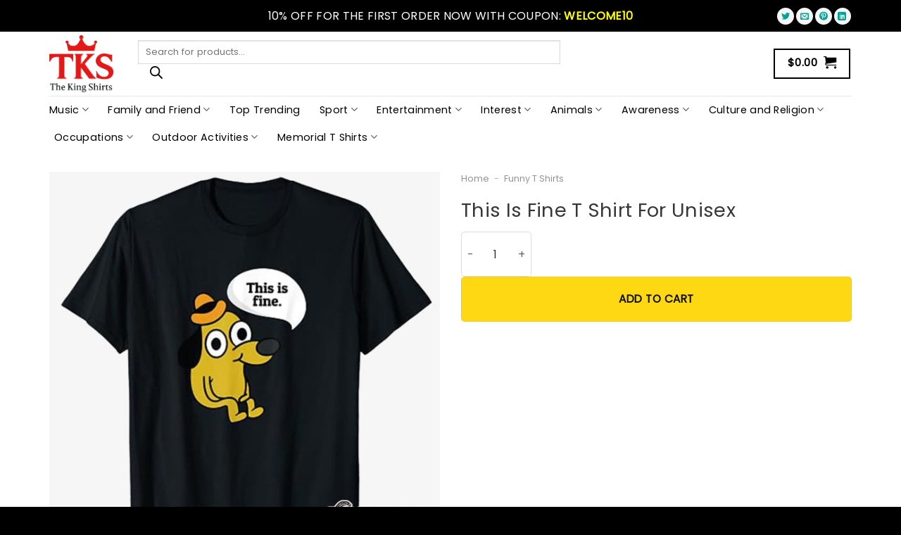

--- FILE ---
content_type: text/html; charset=UTF-8
request_url: https://thekingshirts.com/this-is-fine-shirt/
body_size: 49061
content:
<!DOCTYPE html>
<html lang="en-US" prefix="og: https://ogp.me/ns#" class="loading-site no-js">
<head>
	<meta charset="UTF-8" />
	<link rel="profile" href="https://gmpg.org/xfn/11" />
	<link rel="pingback" href="https://thekingshirts.com/xmlrpc.php" />

	<script>(function(html){html.className = html.className.replace(/\bno-js\b/,'js')})(document.documentElement);</script>
<meta name="viewport" content="width=device-width, initial-scale=1" />
<!-- Search Engine Optimization by Rank Math PRO - https://rankmath.com/ -->
<title>This Is Fine T Shirt For Unisex - TheKingShirts</title>
<meta name="description" content="[block id=&quot;about-manufacture&quot;]"/>
<meta name="robots" content="follow, index, max-snippet:-1, max-video-preview:-1, max-image-preview:large"/>
<link rel="canonical" href="https://thekingshirts.com/this-is-fine-shirt/" />
<meta property="og:locale" content="en_US" />
<meta property="og:type" content="product" />
<meta property="og:title" content="This Is Fine T Shirt For Unisex - TheKingShirts" />
<meta property="og:description" content="[block id=&quot;about-manufacture&quot;]" />
<meta property="og:url" content="https://thekingshirts.com/this-is-fine-shirt/" />
<meta property="og:site_name" content="TheKingShirts" />
<meta property="og:updated_time" content="2024-03-20T12:48:29+00:00" />
<meta property="og:image" content="https://thekingshirts.com/wp-content/uploads/2023/07/this-is-fine-shirt.jpg" />
<meta property="og:image:secure_url" content="https://thekingshirts.com/wp-content/uploads/2023/07/this-is-fine-shirt.jpg" />
<meta property="og:image:width" content="1024" />
<meta property="og:image:height" content="1024" />
<meta property="og:image:alt" content="this is fine shirt" />
<meta property="og:image:type" content="image/jpeg" />
<meta property="product:brand" content="TheKingShirts" />
<meta property="product:price:amount" content="17.95" />
<meta property="product:price:currency" content="USD" />
<meta property="product:availability" content="instock" />
<meta property="product:brand" content="TheKingShirts" />
<meta property="product:price:amount" content="19.95" />
<meta property="product:price:currency" content="USD" />
<meta name="twitter:card" content="summary_large_image" />
<meta name="twitter:title" content="This Is Fine T Shirt For Unisex - TheKingShirts" />
<meta name="twitter:description" content="[block id=&quot;about-manufacture&quot;]" />
<meta name="twitter:image" content="https://thekingshirts.com/wp-content/uploads/2023/07/this-is-fine-shirt.jpg" />
<meta name="twitter:label1" content="Price" />
<meta name="twitter:data1" content="&#036;17.95" />
<meta name="twitter:label2" content="Availability" />
<meta name="twitter:data2" content="In stock" />
<script type="application/ld+json" class="rank-math-schema-pro">{"@context":"https://schema.org","@graph":[{"@type":"Place","@id":"https://thekingshirts.com/#place","address":{"@type":"PostalAddress","streetAddress":"1000 S Anaheim Blvd #202","addressLocality":"Anaheim","addressRegion":"CA","postalCode":"92805","addressCountry":"US"}},{"@type":"Organization","@id":"https://thekingshirts.com/#organization","name":"TheKingShirts","url":"https://thekingshirts.com","email":"support@thekingshirts.com","address":{"@type":"PostalAddress","streetAddress":"1000 S Anaheim Blvd #202","addressLocality":"Anaheim","addressRegion":"CA","postalCode":"92805","addressCountry":"US"},"logo":{"@type":"ImageObject","@id":"https://thekingshirts.com/#logo","url":"http://thekingshirts.com/wp-content/uploads/2023/03/Logo-The-King-Shirts_OK.png","contentUrl":"http://thekingshirts.com/wp-content/uploads/2023/03/Logo-The-King-Shirts_OK.png","caption":"TheKingShirts","inLanguage":"en-US","width":"650","height":"355"},"location":{"@id":"https://thekingshirts.com/#place"}},{"@type":"WebSite","@id":"https://thekingshirts.com/#website","url":"https://thekingshirts.com","name":"TheKingShirts","publisher":{"@id":"https://thekingshirts.com/#organization"},"inLanguage":"en-US"},{"@type":"ImageObject","@id":"https://thekingshirts.com/wp-content/uploads/2023/07/this-is-fine-shirt.jpg","url":"https://thekingshirts.com/wp-content/uploads/2023/07/this-is-fine-shirt.jpg","width":"1024","height":"1024","caption":"this is fine shirt","inLanguage":"en-US"},{"@type":"BreadcrumbList","@id":"https://thekingshirts.com/this-is-fine-shirt/#breadcrumb","itemListElement":[{"@type":"ListItem","position":"1","item":{"@id":"https://thekingshirts.com","name":"Home"}},{"@type":"ListItem","position":"2","item":{"@id":"https://thekingshirts.com/funny-t-shirts/","name":"Funny T Shirts"}},{"@type":"ListItem","position":"3","item":{"@id":"https://thekingshirts.com/this-is-fine-shirt/","name":"This Is Fine T Shirt For Unisex"}}]},{"@type":"ItemPage","@id":"https://thekingshirts.com/this-is-fine-shirt/#webpage","url":"https://thekingshirts.com/this-is-fine-shirt/","name":"This Is Fine T Shirt For Unisex - TheKingShirts","datePublished":"2023-07-26T10:26:39+00:00","dateModified":"2024-03-20T12:48:29+00:00","isPartOf":{"@id":"https://thekingshirts.com/#website"},"primaryImageOfPage":{"@id":"https://thekingshirts.com/wp-content/uploads/2023/07/this-is-fine-shirt.jpg"},"inLanguage":"en-US","breadcrumb":{"@id":"https://thekingshirts.com/this-is-fine-shirt/#breadcrumb"}},{"@type":"Product","name":"This Is Fine T Shirt For Unisex - TheKingShirts","url":"https://thekingshirts.com/this-is-fine-shirt/","image":"https://thekingshirts.com/wp-content/uploads/2023/07/this-is-fine-shirt.jpg","description":"\n","brand":{"@type":"Brand","name":"TheKingShirts"},"review":{"@type":"Review","reviewRating":{"@type":"Rating","ratingValue":"4","bestRating":"5"},"author":{"@type":"Person","name":"TheKingShirts"}},"aggregateRating":{"@type":"AggregateRating","ratingValue":"4.8","reviewCount":"64"},"offers":{"@type":"Offer","url":"https://thekingshirts.com/this-is-fine-shirt/","priceCurrency":"USD","price":"19.95","priceValidUntil":"2024-12-31","itemCondition":"https://schema.org/NewCondition","availability":"http://schema.org/InStock","seller":{"@type":"Organization","name":"TheKingShirts"},"priceSpecification":{"@type":"PriceSpecification","price":"19.95","priceCurrency":"USD"},"hasMerchantReturnPolicy":{"@type":"MerchantReturnPolicy","applicableCountry":"US","returnPolicyCategory":"https://schema.org/MerchantReturnFiniteReturnWindow","merchantReturnDays":"7","returnMethod":"https://schema.org/ReturnByMail","returnFees":"https://schema.org/FreeReturn"},"shippingDetails":{"@type":"OfferShippingDetails","shippingRate":{"@type":"MonetaryAmount","value":"6.95","currency":"USD"},"deliveryTime":{"@type":"ShippingDeliveryTime","businessDays":{"@type":"OpeningHoursSpecification","closes":"17:00:00","dayOfWeek":"Monday, Tuesday, Wednesday, Thursday, Friday, Saturday","opens":"09:00:00"},"handlingTime":{"@type":"QuantitativeValue","minValue":"1","maxValue":"2","unitCode":"DAY"},"transitTime":{"@type":"QuantitativeValue","minValue":"1","maxValue":"10","unitCode":"DAY"}},"shippingDestination":{"@type":"DefinedRegion","addressCountry":"US"}}},"mainEntityOfPage":{"@id":"https://thekingshirts.com/this-is-fine-shirt/#webpage"}}]}</script>
<!-- /Rank Math WordPress SEO plugin -->

<link rel='dns-prefetch' href='//thekingshirts.com' />
<link rel='prefetch' href='https://thekingshirts.com/wp-content/themes/flatsome/assets/js/flatsome.js?ver=8e60d746741250b4dd4e' />
<link rel='prefetch' href='https://thekingshirts.com/wp-content/themes/flatsome/assets/js/chunk.slider.js?ver=3.19.4' />
<link rel='prefetch' href='https://thekingshirts.com/wp-content/themes/flatsome/assets/js/chunk.popups.js?ver=3.19.4' />
<link rel='prefetch' href='https://thekingshirts.com/wp-content/themes/flatsome/assets/js/chunk.tooltips.js?ver=3.19.4' />
<link rel='prefetch' href='https://thekingshirts.com/wp-content/themes/flatsome/assets/js/woocommerce.js?ver=325ad20e90dbc8889310' />
<link rel="alternate" type="application/rss+xml" title="TheKingShirts &raquo; Feed" href="https://thekingshirts.com/feed/" />
<link rel="alternate" type="application/rss+xml" title="TheKingShirts &raquo; Comments Feed" href="https://thekingshirts.com/comments/feed/" />
<link rel="alternate" title="oEmbed (JSON)" type="application/json+oembed" href="https://thekingshirts.com/wp-json/oembed/1.0/embed?url=https%3A%2F%2Fthekingshirts.com%2Fthis-is-fine-shirt%2F" />
<link rel="alternate" title="oEmbed (XML)" type="text/xml+oembed" href="https://thekingshirts.com/wp-json/oembed/1.0/embed?url=https%3A%2F%2Fthekingshirts.com%2Fthis-is-fine-shirt%2F&#038;format=xml" />
<style id='wp-img-auto-sizes-contain-inline-css' type='text/css'>
img:is([sizes=auto i],[sizes^="auto," i]){contain-intrinsic-size:3000px 1500px}
/*# sourceURL=wp-img-auto-sizes-contain-inline-css */
</style>
<style id='wp-emoji-styles-inline-css' type='text/css'>

	img.wp-smiley, img.emoji {
		display: inline !important;
		border: none !important;
		box-shadow: none !important;
		height: 1em !important;
		width: 1em !important;
		margin: 0 0.07em !important;
		vertical-align: -0.1em !important;
		background: none !important;
		padding: 0 !important;
	}
/*# sourceURL=wp-emoji-styles-inline-css */
</style>
<style id='wp-block-library-inline-css' type='text/css'>
:root{--wp-block-synced-color:#7a00df;--wp-block-synced-color--rgb:122,0,223;--wp-bound-block-color:var(--wp-block-synced-color);--wp-editor-canvas-background:#ddd;--wp-admin-theme-color:#007cba;--wp-admin-theme-color--rgb:0,124,186;--wp-admin-theme-color-darker-10:#006ba1;--wp-admin-theme-color-darker-10--rgb:0,107,160.5;--wp-admin-theme-color-darker-20:#005a87;--wp-admin-theme-color-darker-20--rgb:0,90,135;--wp-admin-border-width-focus:2px}@media (min-resolution:192dpi){:root{--wp-admin-border-width-focus:1.5px}}.wp-element-button{cursor:pointer}:root .has-very-light-gray-background-color{background-color:#eee}:root .has-very-dark-gray-background-color{background-color:#313131}:root .has-very-light-gray-color{color:#eee}:root .has-very-dark-gray-color{color:#313131}:root .has-vivid-green-cyan-to-vivid-cyan-blue-gradient-background{background:linear-gradient(135deg,#00d084,#0693e3)}:root .has-purple-crush-gradient-background{background:linear-gradient(135deg,#34e2e4,#4721fb 50%,#ab1dfe)}:root .has-hazy-dawn-gradient-background{background:linear-gradient(135deg,#faaca8,#dad0ec)}:root .has-subdued-olive-gradient-background{background:linear-gradient(135deg,#fafae1,#67a671)}:root .has-atomic-cream-gradient-background{background:linear-gradient(135deg,#fdd79a,#004a59)}:root .has-nightshade-gradient-background{background:linear-gradient(135deg,#330968,#31cdcf)}:root .has-midnight-gradient-background{background:linear-gradient(135deg,#020381,#2874fc)}:root{--wp--preset--font-size--normal:16px;--wp--preset--font-size--huge:42px}.has-regular-font-size{font-size:1em}.has-larger-font-size{font-size:2.625em}.has-normal-font-size{font-size:var(--wp--preset--font-size--normal)}.has-huge-font-size{font-size:var(--wp--preset--font-size--huge)}.has-text-align-center{text-align:center}.has-text-align-left{text-align:left}.has-text-align-right{text-align:right}.has-fit-text{white-space:nowrap!important}#end-resizable-editor-section{display:none}.aligncenter{clear:both}.items-justified-left{justify-content:flex-start}.items-justified-center{justify-content:center}.items-justified-right{justify-content:flex-end}.items-justified-space-between{justify-content:space-between}.screen-reader-text{border:0;clip-path:inset(50%);height:1px;margin:-1px;overflow:hidden;padding:0;position:absolute;width:1px;word-wrap:normal!important}.screen-reader-text:focus{background-color:#ddd;clip-path:none;color:#444;display:block;font-size:1em;height:auto;left:5px;line-height:normal;padding:15px 23px 14px;text-decoration:none;top:5px;width:auto;z-index:100000}html :where(.has-border-color){border-style:solid}html :where([style*=border-top-color]){border-top-style:solid}html :where([style*=border-right-color]){border-right-style:solid}html :where([style*=border-bottom-color]){border-bottom-style:solid}html :where([style*=border-left-color]){border-left-style:solid}html :where([style*=border-width]){border-style:solid}html :where([style*=border-top-width]){border-top-style:solid}html :where([style*=border-right-width]){border-right-style:solid}html :where([style*=border-bottom-width]){border-bottom-style:solid}html :where([style*=border-left-width]){border-left-style:solid}html :where(img[class*=wp-image-]){height:auto;max-width:100%}:where(figure){margin:0 0 1em}html :where(.is-position-sticky){--wp-admin--admin-bar--position-offset:var(--wp-admin--admin-bar--height,0px)}@media screen and (max-width:600px){html :where(.is-position-sticky){--wp-admin--admin-bar--position-offset:0px}}

/*# sourceURL=wp-block-library-inline-css */
</style><link rel='stylesheet' id='wc-blocks-style-css' href='https://thekingshirts.com/wp-content/plugins/woocommerce/assets/client/blocks/wc-blocks.css?ver=wc-9.5.3' type='text/css' media='all' />
<style id='global-styles-inline-css' type='text/css'>
:root{--wp--preset--aspect-ratio--square: 1;--wp--preset--aspect-ratio--4-3: 4/3;--wp--preset--aspect-ratio--3-4: 3/4;--wp--preset--aspect-ratio--3-2: 3/2;--wp--preset--aspect-ratio--2-3: 2/3;--wp--preset--aspect-ratio--16-9: 16/9;--wp--preset--aspect-ratio--9-16: 9/16;--wp--preset--color--black: #000000;--wp--preset--color--cyan-bluish-gray: #abb8c3;--wp--preset--color--white: #ffffff;--wp--preset--color--pale-pink: #f78da7;--wp--preset--color--vivid-red: #cf2e2e;--wp--preset--color--luminous-vivid-orange: #ff6900;--wp--preset--color--luminous-vivid-amber: #fcb900;--wp--preset--color--light-green-cyan: #7bdcb5;--wp--preset--color--vivid-green-cyan: #00d084;--wp--preset--color--pale-cyan-blue: #8ed1fc;--wp--preset--color--vivid-cyan-blue: #0693e3;--wp--preset--color--vivid-purple: #9b51e0;--wp--preset--color--primary: #b20000;--wp--preset--color--secondary: #0a0a0a;--wp--preset--color--success: #7a9c59;--wp--preset--color--alert: #b20000;--wp--preset--gradient--vivid-cyan-blue-to-vivid-purple: linear-gradient(135deg,rgb(6,147,227) 0%,rgb(155,81,224) 100%);--wp--preset--gradient--light-green-cyan-to-vivid-green-cyan: linear-gradient(135deg,rgb(122,220,180) 0%,rgb(0,208,130) 100%);--wp--preset--gradient--luminous-vivid-amber-to-luminous-vivid-orange: linear-gradient(135deg,rgb(252,185,0) 0%,rgb(255,105,0) 100%);--wp--preset--gradient--luminous-vivid-orange-to-vivid-red: linear-gradient(135deg,rgb(255,105,0) 0%,rgb(207,46,46) 100%);--wp--preset--gradient--very-light-gray-to-cyan-bluish-gray: linear-gradient(135deg,rgb(238,238,238) 0%,rgb(169,184,195) 100%);--wp--preset--gradient--cool-to-warm-spectrum: linear-gradient(135deg,rgb(74,234,220) 0%,rgb(151,120,209) 20%,rgb(207,42,186) 40%,rgb(238,44,130) 60%,rgb(251,105,98) 80%,rgb(254,248,76) 100%);--wp--preset--gradient--blush-light-purple: linear-gradient(135deg,rgb(255,206,236) 0%,rgb(152,150,240) 100%);--wp--preset--gradient--blush-bordeaux: linear-gradient(135deg,rgb(254,205,165) 0%,rgb(254,45,45) 50%,rgb(107,0,62) 100%);--wp--preset--gradient--luminous-dusk: linear-gradient(135deg,rgb(255,203,112) 0%,rgb(199,81,192) 50%,rgb(65,88,208) 100%);--wp--preset--gradient--pale-ocean: linear-gradient(135deg,rgb(255,245,203) 0%,rgb(182,227,212) 50%,rgb(51,167,181) 100%);--wp--preset--gradient--electric-grass: linear-gradient(135deg,rgb(202,248,128) 0%,rgb(113,206,126) 100%);--wp--preset--gradient--midnight: linear-gradient(135deg,rgb(2,3,129) 0%,rgb(40,116,252) 100%);--wp--preset--font-size--small: 13px;--wp--preset--font-size--medium: 20px;--wp--preset--font-size--large: 36px;--wp--preset--font-size--x-large: 42px;--wp--preset--font-family--inter: "Inter", sans-serif;--wp--preset--font-family--cardo: Cardo;--wp--preset--spacing--20: 0.44rem;--wp--preset--spacing--30: 0.67rem;--wp--preset--spacing--40: 1rem;--wp--preset--spacing--50: 1.5rem;--wp--preset--spacing--60: 2.25rem;--wp--preset--spacing--70: 3.38rem;--wp--preset--spacing--80: 5.06rem;--wp--preset--shadow--natural: 6px 6px 9px rgba(0, 0, 0, 0.2);--wp--preset--shadow--deep: 12px 12px 50px rgba(0, 0, 0, 0.4);--wp--preset--shadow--sharp: 6px 6px 0px rgba(0, 0, 0, 0.2);--wp--preset--shadow--outlined: 6px 6px 0px -3px rgb(255, 255, 255), 6px 6px rgb(0, 0, 0);--wp--preset--shadow--crisp: 6px 6px 0px rgb(0, 0, 0);}:where(body) { margin: 0; }.wp-site-blocks > .alignleft { float: left; margin-right: 2em; }.wp-site-blocks > .alignright { float: right; margin-left: 2em; }.wp-site-blocks > .aligncenter { justify-content: center; margin-left: auto; margin-right: auto; }:where(.is-layout-flex){gap: 0.5em;}:where(.is-layout-grid){gap: 0.5em;}.is-layout-flow > .alignleft{float: left;margin-inline-start: 0;margin-inline-end: 2em;}.is-layout-flow > .alignright{float: right;margin-inline-start: 2em;margin-inline-end: 0;}.is-layout-flow > .aligncenter{margin-left: auto !important;margin-right: auto !important;}.is-layout-constrained > .alignleft{float: left;margin-inline-start: 0;margin-inline-end: 2em;}.is-layout-constrained > .alignright{float: right;margin-inline-start: 2em;margin-inline-end: 0;}.is-layout-constrained > .aligncenter{margin-left: auto !important;margin-right: auto !important;}.is-layout-constrained > :where(:not(.alignleft):not(.alignright):not(.alignfull)){margin-left: auto !important;margin-right: auto !important;}body .is-layout-flex{display: flex;}.is-layout-flex{flex-wrap: wrap;align-items: center;}.is-layout-flex > :is(*, div){margin: 0;}body .is-layout-grid{display: grid;}.is-layout-grid > :is(*, div){margin: 0;}body{padding-top: 0px;padding-right: 0px;padding-bottom: 0px;padding-left: 0px;}a:where(:not(.wp-element-button)){text-decoration: none;}:root :where(.wp-element-button, .wp-block-button__link){background-color: #32373c;border-width: 0;color: #fff;font-family: inherit;font-size: inherit;font-style: inherit;font-weight: inherit;letter-spacing: inherit;line-height: inherit;padding-top: calc(0.667em + 2px);padding-right: calc(1.333em + 2px);padding-bottom: calc(0.667em + 2px);padding-left: calc(1.333em + 2px);text-decoration: none;text-transform: inherit;}.has-black-color{color: var(--wp--preset--color--black) !important;}.has-cyan-bluish-gray-color{color: var(--wp--preset--color--cyan-bluish-gray) !important;}.has-white-color{color: var(--wp--preset--color--white) !important;}.has-pale-pink-color{color: var(--wp--preset--color--pale-pink) !important;}.has-vivid-red-color{color: var(--wp--preset--color--vivid-red) !important;}.has-luminous-vivid-orange-color{color: var(--wp--preset--color--luminous-vivid-orange) !important;}.has-luminous-vivid-amber-color{color: var(--wp--preset--color--luminous-vivid-amber) !important;}.has-light-green-cyan-color{color: var(--wp--preset--color--light-green-cyan) !important;}.has-vivid-green-cyan-color{color: var(--wp--preset--color--vivid-green-cyan) !important;}.has-pale-cyan-blue-color{color: var(--wp--preset--color--pale-cyan-blue) !important;}.has-vivid-cyan-blue-color{color: var(--wp--preset--color--vivid-cyan-blue) !important;}.has-vivid-purple-color{color: var(--wp--preset--color--vivid-purple) !important;}.has-primary-color{color: var(--wp--preset--color--primary) !important;}.has-secondary-color{color: var(--wp--preset--color--secondary) !important;}.has-success-color{color: var(--wp--preset--color--success) !important;}.has-alert-color{color: var(--wp--preset--color--alert) !important;}.has-black-background-color{background-color: var(--wp--preset--color--black) !important;}.has-cyan-bluish-gray-background-color{background-color: var(--wp--preset--color--cyan-bluish-gray) !important;}.has-white-background-color{background-color: var(--wp--preset--color--white) !important;}.has-pale-pink-background-color{background-color: var(--wp--preset--color--pale-pink) !important;}.has-vivid-red-background-color{background-color: var(--wp--preset--color--vivid-red) !important;}.has-luminous-vivid-orange-background-color{background-color: var(--wp--preset--color--luminous-vivid-orange) !important;}.has-luminous-vivid-amber-background-color{background-color: var(--wp--preset--color--luminous-vivid-amber) !important;}.has-light-green-cyan-background-color{background-color: var(--wp--preset--color--light-green-cyan) !important;}.has-vivid-green-cyan-background-color{background-color: var(--wp--preset--color--vivid-green-cyan) !important;}.has-pale-cyan-blue-background-color{background-color: var(--wp--preset--color--pale-cyan-blue) !important;}.has-vivid-cyan-blue-background-color{background-color: var(--wp--preset--color--vivid-cyan-blue) !important;}.has-vivid-purple-background-color{background-color: var(--wp--preset--color--vivid-purple) !important;}.has-primary-background-color{background-color: var(--wp--preset--color--primary) !important;}.has-secondary-background-color{background-color: var(--wp--preset--color--secondary) !important;}.has-success-background-color{background-color: var(--wp--preset--color--success) !important;}.has-alert-background-color{background-color: var(--wp--preset--color--alert) !important;}.has-black-border-color{border-color: var(--wp--preset--color--black) !important;}.has-cyan-bluish-gray-border-color{border-color: var(--wp--preset--color--cyan-bluish-gray) !important;}.has-white-border-color{border-color: var(--wp--preset--color--white) !important;}.has-pale-pink-border-color{border-color: var(--wp--preset--color--pale-pink) !important;}.has-vivid-red-border-color{border-color: var(--wp--preset--color--vivid-red) !important;}.has-luminous-vivid-orange-border-color{border-color: var(--wp--preset--color--luminous-vivid-orange) !important;}.has-luminous-vivid-amber-border-color{border-color: var(--wp--preset--color--luminous-vivid-amber) !important;}.has-light-green-cyan-border-color{border-color: var(--wp--preset--color--light-green-cyan) !important;}.has-vivid-green-cyan-border-color{border-color: var(--wp--preset--color--vivid-green-cyan) !important;}.has-pale-cyan-blue-border-color{border-color: var(--wp--preset--color--pale-cyan-blue) !important;}.has-vivid-cyan-blue-border-color{border-color: var(--wp--preset--color--vivid-cyan-blue) !important;}.has-vivid-purple-border-color{border-color: var(--wp--preset--color--vivid-purple) !important;}.has-primary-border-color{border-color: var(--wp--preset--color--primary) !important;}.has-secondary-border-color{border-color: var(--wp--preset--color--secondary) !important;}.has-success-border-color{border-color: var(--wp--preset--color--success) !important;}.has-alert-border-color{border-color: var(--wp--preset--color--alert) !important;}.has-vivid-cyan-blue-to-vivid-purple-gradient-background{background: var(--wp--preset--gradient--vivid-cyan-blue-to-vivid-purple) !important;}.has-light-green-cyan-to-vivid-green-cyan-gradient-background{background: var(--wp--preset--gradient--light-green-cyan-to-vivid-green-cyan) !important;}.has-luminous-vivid-amber-to-luminous-vivid-orange-gradient-background{background: var(--wp--preset--gradient--luminous-vivid-amber-to-luminous-vivid-orange) !important;}.has-luminous-vivid-orange-to-vivid-red-gradient-background{background: var(--wp--preset--gradient--luminous-vivid-orange-to-vivid-red) !important;}.has-very-light-gray-to-cyan-bluish-gray-gradient-background{background: var(--wp--preset--gradient--very-light-gray-to-cyan-bluish-gray) !important;}.has-cool-to-warm-spectrum-gradient-background{background: var(--wp--preset--gradient--cool-to-warm-spectrum) !important;}.has-blush-light-purple-gradient-background{background: var(--wp--preset--gradient--blush-light-purple) !important;}.has-blush-bordeaux-gradient-background{background: var(--wp--preset--gradient--blush-bordeaux) !important;}.has-luminous-dusk-gradient-background{background: var(--wp--preset--gradient--luminous-dusk) !important;}.has-pale-ocean-gradient-background{background: var(--wp--preset--gradient--pale-ocean) !important;}.has-electric-grass-gradient-background{background: var(--wp--preset--gradient--electric-grass) !important;}.has-midnight-gradient-background{background: var(--wp--preset--gradient--midnight) !important;}.has-small-font-size{font-size: var(--wp--preset--font-size--small) !important;}.has-medium-font-size{font-size: var(--wp--preset--font-size--medium) !important;}.has-large-font-size{font-size: var(--wp--preset--font-size--large) !important;}.has-x-large-font-size{font-size: var(--wp--preset--font-size--x-large) !important;}.has-inter-font-family{font-family: var(--wp--preset--font-family--inter) !important;}.has-cardo-font-family{font-family: var(--wp--preset--font-family--cardo) !important;}
/*# sourceURL=global-styles-inline-css */
</style>

<link rel='stylesheet' id='contact-form-7-css' href='https://thekingshirts.com/wp-content/plugins/contact-form-7/includes/css/styles.css?ver=6.1.2' type='text/css' media='all' />
<link rel='stylesheet' id='photoswipe-css' href='https://thekingshirts.com/wp-content/plugins/woocommerce/assets/css/photoswipe/photoswipe.min.css?ver=9.5.3' type='text/css' media='all' />
<link rel='stylesheet' id='photoswipe-default-skin-css' href='https://thekingshirts.com/wp-content/plugins/woocommerce/assets/css/photoswipe/default-skin/default-skin.min.css?ver=9.5.3' type='text/css' media='all' />
<style id='woocommerce-inline-inline-css' type='text/css'>
.woocommerce form .form-row .required { visibility: visible; }
/*# sourceURL=woocommerce-inline-inline-css */
</style>
<link rel='stylesheet' id='wpcot-frontend-css' href='https://thekingshirts.com/wp-content/plugins/wpc-order-tip/assets/css/frontend.css?ver=6.9' type='text/css' media='all' />
<style id='wpcot-frontend-inline-css' type='text/css'>
.wpcot-tips .wpcot-tip .wpcot-tip-values .wpcot-tip-value:hover > span, .wpcot-tips .wpcot-tip .wpcot-tip-values .wpcot-tip-value.active > span, .wpcot-tips .wpcot-tip .wpcot-tip-values .wpcot-tip-value-custom:hover > span, .wpcot-tips .wpcot-tip .wpcot-tip-values .wpcot-tip-value-custom.active > span, .wpcot-tips .wpcot-tip .wpcot-tip-custom .wpcot-tip-custom-form input[type=button]:hover {background-color: #81d742;} .wpcot-tips .wpcot-tip .wpcot-tip-values .wpcot-tip-value:hover, .wpcot-tips .wpcot-tip .wpcot-tip-values .wpcot-tip-value.active, .wpcot-tips .wpcot-tip .wpcot-tip-values .wpcot-tip-value-custom:hover, .wpcot-tips .wpcot-tip .wpcot-tip-values .wpcot-tip-value-custom.active {border-color: #81d742;}
/*# sourceURL=wpcot-frontend-inline-css */
</style>
<link rel='stylesheet' id='dgwt-wcas-style-css' href='https://thekingshirts.com/wp-content/plugins/ajax-search-for-woocommerce/assets/css/style.min.css?ver=1.28.1' type='text/css' media='all' />
<link rel='stylesheet' id='child-style-css' href='https://thekingshirts.com/wp-content/themes/salesgen-phoenix/style.css?ver=3.5431' type='text/css' media='all' />
<link rel='stylesheet' id='wcpa-frontend-css' href='https://thekingshirts.com/wp-content/plugins/woo-custom-product-addons-pro/assets/css/style_1.css?ver=5.0.17' type='text/css' media='all' />
<link rel='stylesheet' id='flatsome-main-css' href='https://thekingshirts.com/wp-content/themes/flatsome/assets/css/flatsome.css?ver=3.19.4' type='text/css' media='all' />
<style id='flatsome-main-inline-css' type='text/css'>
@font-face {
				font-family: "fl-icons";
				font-display: block;
				src: url(https://thekingshirts.com/wp-content/themes/flatsome/assets/css/icons/fl-icons.eot?v=3.19.4);
				src:
					url(https://thekingshirts.com/wp-content/themes/flatsome/assets/css/icons/fl-icons.eot#iefix?v=3.19.4) format("embedded-opentype"),
					url(https://thekingshirts.com/wp-content/themes/flatsome/assets/css/icons/fl-icons.woff2?v=3.19.4) format("woff2"),
					url(https://thekingshirts.com/wp-content/themes/flatsome/assets/css/icons/fl-icons.ttf?v=3.19.4) format("truetype"),
					url(https://thekingshirts.com/wp-content/themes/flatsome/assets/css/icons/fl-icons.woff?v=3.19.4) format("woff"),
					url(https://thekingshirts.com/wp-content/themes/flatsome/assets/css/icons/fl-icons.svg?v=3.19.4#fl-icons) format("svg");
			}
/*# sourceURL=flatsome-main-inline-css */
</style>
<link rel='stylesheet' id='flatsome-shop-css' href='https://thekingshirts.com/wp-content/themes/flatsome/assets/css/flatsome-shop.css?ver=3.19.4' type='text/css' media='all' />
<link rel='stylesheet' id='flatsome-style-css' href='https://thekingshirts.com/wp-content/themes/salesgen-phoenix/style.css?ver=3.5431' type='text/css' media='all' />
<script type="text/javascript" src="https://thekingshirts.com/wp-includes/js/jquery/jquery.min.js?ver=3.7.1" id="jquery-core-js"></script>
<script type="text/javascript" src="https://thekingshirts.com/wp-includes/js/jquery/jquery-migrate.min.js?ver=3.4.1" id="jquery-migrate-js"></script>
<script type="text/javascript" src="https://thekingshirts.com/wp-content/plugins/woocommerce/assets/js/jquery-blockui/jquery.blockUI.min.js?ver=2.7.0-wc.9.5.3" id="jquery-blockui-js" data-wp-strategy="defer"></script>
<script type="text/javascript" id="wc-add-to-cart-js-extra">
/* <![CDATA[ */
var wc_add_to_cart_params = {"ajax_url":"/wp-admin/admin-ajax.php","wc_ajax_url":"/?wc-ajax=%%endpoint%%","i18n_view_cart":"View cart","cart_url":"https://thekingshirts.com/cart/","is_cart":"","cart_redirect_after_add":"no"};
//# sourceURL=wc-add-to-cart-js-extra
/* ]]> */
</script>
<script type="text/javascript" src="https://thekingshirts.com/wp-content/plugins/woocommerce/assets/js/frontend/add-to-cart.min.js?ver=9.5.3" id="wc-add-to-cart-js" defer="defer" data-wp-strategy="defer"></script>
<script type="text/javascript" src="https://thekingshirts.com/wp-content/plugins/woocommerce/assets/js/photoswipe/photoswipe.min.js?ver=4.1.1-wc.9.5.3" id="photoswipe-js" defer="defer" data-wp-strategy="defer"></script>
<script type="text/javascript" src="https://thekingshirts.com/wp-content/plugins/woocommerce/assets/js/photoswipe/photoswipe-ui-default.min.js?ver=4.1.1-wc.9.5.3" id="photoswipe-ui-default-js" defer="defer" data-wp-strategy="defer"></script>
<script type="text/javascript" id="wc-single-product-js-extra">
/* <![CDATA[ */
var wc_single_product_params = {"i18n_required_rating_text":"Please select a rating","i18n_product_gallery_trigger_text":"View full-screen image gallery","review_rating_required":"yes","flexslider":{"rtl":false,"animation":"slide","smoothHeight":true,"directionNav":false,"controlNav":"thumbnails","slideshow":false,"animationSpeed":500,"animationLoop":false,"allowOneSlide":false},"zoom_enabled":"","zoom_options":[],"photoswipe_enabled":"1","photoswipe_options":{"shareEl":false,"closeOnScroll":false,"history":false,"hideAnimationDuration":0,"showAnimationDuration":0},"flexslider_enabled":""};
//# sourceURL=wc-single-product-js-extra
/* ]]> */
</script>
<script type="text/javascript" src="https://thekingshirts.com/wp-content/plugins/woocommerce/assets/js/frontend/single-product.min.js?ver=9.5.3" id="wc-single-product-js" defer="defer" data-wp-strategy="defer"></script>
<script type="text/javascript" src="https://thekingshirts.com/wp-content/plugins/woocommerce/assets/js/js-cookie/js.cookie.min.js?ver=2.1.4-wc.9.5.3" id="js-cookie-js" data-wp-strategy="defer"></script>
<link rel="https://api.w.org/" href="https://thekingshirts.com/wp-json/" /><link rel="alternate" title="JSON" type="application/json" href="https://thekingshirts.com/wp-json/wp/v2/product/8293" /><link rel="EditURI" type="application/rsd+xml" title="RSD" href="https://thekingshirts.com/xmlrpc.php?rsd" />
<meta name="generator" content="WordPress 6.9" />
<link rel='shortlink' href='https://thekingshirts.com/?p=8293' />
<meta name="referrer" content="no-referrer" /><link class="cs_pp_element" rel="preload" href="https://kingtumblers.com?paypal_checkout=1" as="document">		<style>
			.dgwt-wcas-ico-magnifier,.dgwt-wcas-ico-magnifier-handler{max-width:20px}.dgwt-wcas-search-wrapp{max-width:600px}		</style>
			<style>
		.dgwt-wcas-flatsome-up {
			margin-top: -40vh;
		}

		#search-lightbox .dgwt-wcas-sf-wrapp input[type=search].dgwt-wcas-search-input {
			height: 60px;
			font-size: 20px;
		}

		#search-lightbox .dgwt-wcas-search-wrapp {
			-webkit-transition: all 100ms ease-in-out;
			-moz-transition: all 100ms ease-in-out;
			-ms-transition: all 100ms ease-in-out;
			-o-transition: all 100ms ease-in-out;
			transition: all 100ms ease-in-out;
		}

		#search-lightbox .dgwt-wcas-sf-wrapp .dgwt-wcas-search-submit:before {
			top: 21px;
		}

		.dgwt-wcas-overlay-mobile-on .mfp-wrap .mfp-content {
			width: 100vw;
		}

		.dgwt-wcas-overlay-mobile-on .mfp-close,
		.dgwt-wcas-overlay-mobile-on .nav-sidebar {
			display: none;
		}

		.dgwt-wcas-overlay-mobile-on .main-menu-overlay {
			display: none;
		}

		.dgwt-wcas-open .header-search-dropdown .nav-dropdown {
			opacity: 1;
			max-height: inherit;
			left: -15px !important;
		}

		.dgwt-wcas-open:not(.dgwt-wcas-theme-flatsome-dd-sc) .nav-right .header-search-dropdown .nav-dropdown {
			left: auto;
			/*right: -15px;*/
		}

		.dgwt-wcas-theme-flatsome .nav-dropdown .dgwt-wcas-search-wrapp {
			min-width: 450px;
		}

		.header-search-form {
			min-width: 250px;
		}
	</style>
	<!-- Google Tag Manager -->
<script>(function(w,d,s,l,i){w[l]=w[l]||[];w[l].push({'gtm.start':
new Date().getTime(),event:'gtm.js'});var f=d.getElementsByTagName(s)[0],
j=d.createElement(s),dl=l!='dataLayer'?'&l='+l:'';j.async=true;j.src=
'https://www.googletagmanager.com/gtm.js?id='+i+dl;f.parentNode.insertBefore(j,f);
})(window,document,'script','dataLayer','GTM-PZ6X29Z');</script>
<!-- End Google Tag Manager -->
<!-- Google tag (gtag.js) -->
<script async src="https://www.googletagmanager.com/gtag/js?id=G-2Z704ZHPES"></script>
<script>
  window.dataLayer = window.dataLayer || [];
  function gtag(){dataLayer.push(arguments);}
  gtag('js', new Date());

  gtag('config', 'G-2Z704ZHPES');
</script>
<meta name="p:domain_verify" content="58184952468594b98455b11ea6f2f112"/>
	<noscript><style>.woocommerce-product-gallery{ opacity: 1 !important; }</style></noscript>
	<style>:root{  --wcpaSectionTitleSize:14px;   --wcpaLabelSize:14px;   --wcpaDescSize:13px;   --wcpaErrorSize:13px;   --wcpaLabelWeight:bold;   --wcpaDescWeight:normal;   --wcpaBorderWidth:1px;   --wcpaBorderRadius:6px;   --wcpaInputHeight:45px;   --wcpaCheckLabelSize:14px;   --wcpaCheckBorderWidth:1px;   --wcpaCheckWidth:20px;   --wcpaCheckHeight:20px;   --wcpaCheckBorderRadius:4px;   --wcpaCheckButtonRadius:5px;   --wcpaCheckButtonBorder:2px;   --wcpaQtyWidth:100px;   --wcpaQtyHeight:45px;   --wcpaQtyRadius:6px; }:root{  --wcpaSectionTitleColor:#4A4A4A;   --wcpaSectionTitleBg:rgba(238,238,238,0.28);   --wcpaLineColor:#Bebebe;   --wcpaButtonColor:#3340d3;   --wcpaLabelColor:#424242;   --wcpaDescColor:#797979;   --wcpaBorderColor:#c6d0e9;   --wcpaBorderColorFocus:#3561f3;   --wcpaInputBgColor:#FFFFFF;   --wcpaInputColor:#5d5d5d;   --wcpaCheckLabelColor:#333333;   --wcpaCheckBgColor:#3340d3;   --wcpaCheckBorderColor:#B9CBE3;   --wcpaCheckTickColor:#ffffff;   --wcpaRadioBgColor:#3340d3;   --wcpaRadioBorderColor:#B9CBE3;   --wcpaRadioSelBorderColor:#3340d3;   --wcpaButtonTextColor:#ffffff;   --wcpaErrorColor:#F55050;   --wcpaCheckButtonColor:#CAE2F9;   --wcpaCheckButtonBorderColor:#EEEEEE;   --wcpaCheckButtonSelectionColor:#CECECE;   --wcpaImageSelectionOutline:#3340d3;   --wcpaImageTickBg:#2649FF;   --wcpaImageTickColor:#FFFFFF;   --wcpaImageTickBorder:#FFFFFF;   --wcpaImageMagnifierBg:#2649FF;   --wcpaImageMagnifierColor:#ffffff;   --wcpaImageMagnifierBorder:#FFFFFF;   --wcpaImageSelectionShadow:rgba(0,0,0,0.25);   --wcpaCheckToggleBg:#CAE2F9;   --wcpaCheckToggleCircleColor:#FFFFFF;   --wcpaCheckToggleBgActive:#BADA55;   --wcpaQtyButtonColor:#EEEEEE;   --wcpaQtyButtonHoverColor:#DDDDDD;   --wcpaQtyButtonTextColor:#424242; }:root{  --wcpaLeftLabelWidth:120px; }</style><style class='wp-fonts-local' type='text/css'>
@font-face{font-family:Inter;font-style:normal;font-weight:300 900;font-display:fallback;src:url('https://thekingshirts.com/wp-content/plugins/woocommerce/assets/fonts/Inter-VariableFont_slnt,wght.woff2') format('woff2');font-stretch:normal;}
@font-face{font-family:Cardo;font-style:normal;font-weight:400;font-display:fallback;src:url('https://thekingshirts.com/wp-content/plugins/woocommerce/assets/fonts/cardo_normal_400.woff2') format('woff2');}
</style>
<link rel="icon" href="https://thekingshirts.com/wp-content/uploads/2025/08/cropped-icon-tks-2026-32x32.jpg" sizes="32x32" />
<link rel="icon" href="https://thekingshirts.com/wp-content/uploads/2025/08/cropped-icon-tks-2026-192x192.jpg" sizes="192x192" />
<link rel="apple-touch-icon" href="https://thekingshirts.com/wp-content/uploads/2025/08/cropped-icon-tks-2026-180x180.jpg" />
<meta name="msapplication-TileImage" content="https://thekingshirts.com/wp-content/uploads/2025/08/cropped-icon-tks-2026-270x270.jpg" />
<style id="salesgen-custom-css" type="text/css">.sg_wrapper_add_to_cart_quantity .single_add_to_cart_button.button{ border: 2px solid #b20000;background-color: #fff!important;color: #0a0a0a;}#sn-quick-buynow{border: 2px solid #0a0a0a;}</style><style id="custom-css" type="text/css">:root {--primary-color: #b20000;--fs-color-primary: #b20000;--fs-color-secondary: #0a0a0a;--fs-color-success: #7a9c59;--fs-color-alert: #b20000;--fs-experimental-link-color: #292c87;--fs-experimental-link-color-hover: #dd3333;}.tooltipster-base {--tooltip-color: #fff;--tooltip-bg-color: #000;}.off-canvas-right .mfp-content, .off-canvas-left .mfp-content {--drawer-width: 300px;}.off-canvas .mfp-content.off-canvas-cart {--drawer-width: 360px;}.container-width, .full-width .ubermenu-nav, .container, .row{max-width: 1170px}.row.row-collapse{max-width: 1140px}.row.row-small{max-width: 1162.5px}.row.row-large{max-width: 1200px}.header-main{height: 91px}#logo img{max-height: 91px}#logo{width:96px;}#logo img{padding:5px 0;}.header-bottom{min-height: 43px}.header-top{min-height: 30px}.transparent .header-main{height: 265px}.transparent #logo img{max-height: 265px}.has-transparent + .page-title:first-of-type,.has-transparent + #main > .page-title,.has-transparent + #main > div > .page-title,.has-transparent + #main .page-header-wrapper:first-of-type .page-title{padding-top: 345px;}.header.show-on-scroll,.stuck .header-main{height:70px!important}.stuck #logo img{max-height: 70px!important}.search-form{ width: 100%;}.header-bg-color {background-color: rgba(255,255,255,0.9)}.header-bottom {background-color: #ffffff}.top-bar-nav > li > a{line-height: 16px }.header-main .nav > li > a{line-height: 16px }.header-bottom-nav > li > a{line-height: 16px }@media (max-width: 549px) {.header-main{height: 70px}#logo img{max-height: 70px}}.nav-dropdown{font-size:100%}.header-top{background-color:#000000!important;}body{color: #0a0a0a}h1,h2,h3,h4,h5,h6,.heading-font{color: #373737;}body{font-size: 100%;}@media screen and (max-width: 549px){body{font-size: 100%;}}body{font-family: Poppins, sans-serif;}body {font-weight: 400;font-style: normal;}.nav > li > a {font-family: Poppins, sans-serif;}.mobile-sidebar-levels-2 .nav > li > ul > li > a {font-family: Poppins, sans-serif;}.nav > li > a,.mobile-sidebar-levels-2 .nav > li > ul > li > a {font-weight: 400;font-style: normal;}h1,h2,h3,h4,h5,h6,.heading-font, .off-canvas-center .nav-sidebar.nav-vertical > li > a{font-family: Poppins, sans-serif;}h1,h2,h3,h4,h5,h6,.heading-font,.banner h1,.banner h2 {font-weight: 400;font-style: normal;}.alt-font{font-family: "Noto Sans", sans-serif;}.alt-font {font-weight: 400!important;font-style: normal!important;}.header:not(.transparent) .header-bottom-nav.nav > li > a{color: #000000;}.current .breadcrumb-step, [data-icon-label]:after, .button#place_order,.button.checkout,.checkout-button,.single_add_to_cart_button.button, .sticky-add-to-cart-select-options-button{background-color: #ffd814!important }.has-equal-box-heights .box-image {padding-top: 112%;}ins .woocommerce-Price-amount { color: #3bbf31; }@media screen and (min-width: 550px){.products .box-vertical .box-image{min-width: 600px!important;width: 600px!important;}}.footer-1{background-color: #000000}.footer-2{background-color: #000000}.absolute-footer, html{background-color: #000000}button[name='update_cart'] { display: none; }.nav-vertical-fly-out > li + li {border-top-width: 1px; border-top-style: solid;}.label-new.menu-item > a:after{content:"New";}.label-hot.menu-item > a:after{content:"Hot";}.label-sale.menu-item > a:after{content:"Sale";}.label-popular.menu-item > a:after{content:"Popular";}</style>		<style type="text/css" id="wp-custom-css">
			div.sn_size_chart_wrp {display: none !important;
}
div#ppcp-messages {display: none !important;
}
div.woocommerce-message {
    display: none !important;
}		</style>
		<style id="kirki-inline-styles">/* devanagari */
@font-face {
  font-family: 'Poppins';
  font-style: normal;
  font-weight: 400;
  font-display: swap;
  src: url(https://thekingshirts.com/wp-content/fonts/poppins/pxiEyp8kv8JHgFVrJJbecmNE.woff2) format('woff2');
  unicode-range: U+0900-097F, U+1CD0-1CF9, U+200C-200D, U+20A8, U+20B9, U+20F0, U+25CC, U+A830-A839, U+A8E0-A8FF, U+11B00-11B09;
}
/* latin-ext */
@font-face {
  font-family: 'Poppins';
  font-style: normal;
  font-weight: 400;
  font-display: swap;
  src: url(https://thekingshirts.com/wp-content/fonts/poppins/pxiEyp8kv8JHgFVrJJnecmNE.woff2) format('woff2');
  unicode-range: U+0100-02BA, U+02BD-02C5, U+02C7-02CC, U+02CE-02D7, U+02DD-02FF, U+0304, U+0308, U+0329, U+1D00-1DBF, U+1E00-1E9F, U+1EF2-1EFF, U+2020, U+20A0-20AB, U+20AD-20C0, U+2113, U+2C60-2C7F, U+A720-A7FF;
}
/* latin */
@font-face {
  font-family: 'Poppins';
  font-style: normal;
  font-weight: 400;
  font-display: swap;
  src: url(https://thekingshirts.com/wp-content/fonts/poppins/pxiEyp8kv8JHgFVrJJfecg.woff2) format('woff2');
  unicode-range: U+0000-00FF, U+0131, U+0152-0153, U+02BB-02BC, U+02C6, U+02DA, U+02DC, U+0304, U+0308, U+0329, U+2000-206F, U+20AC, U+2122, U+2191, U+2193, U+2212, U+2215, U+FEFF, U+FFFD;
}/* cyrillic-ext */
@font-face {
  font-family: 'Noto Sans';
  font-style: normal;
  font-weight: 400;
  font-stretch: 100%;
  font-display: swap;
  src: url(https://thekingshirts.com/wp-content/fonts/noto-sans/o-0mIpQlx3QUlC5A4PNB6Ryti20_6n1iPHjcz6L1SoM-jCpoiyD9A-9X6VLKzA.woff2) format('woff2');
  unicode-range: U+0460-052F, U+1C80-1C8A, U+20B4, U+2DE0-2DFF, U+A640-A69F, U+FE2E-FE2F;
}
/* cyrillic */
@font-face {
  font-family: 'Noto Sans';
  font-style: normal;
  font-weight: 400;
  font-stretch: 100%;
  font-display: swap;
  src: url(https://thekingshirts.com/wp-content/fonts/noto-sans/o-0mIpQlx3QUlC5A4PNB6Ryti20_6n1iPHjcz6L1SoM-jCpoiyD9A-9e6VLKzA.woff2) format('woff2');
  unicode-range: U+0301, U+0400-045F, U+0490-0491, U+04B0-04B1, U+2116;
}
/* devanagari */
@font-face {
  font-family: 'Noto Sans';
  font-style: normal;
  font-weight: 400;
  font-stretch: 100%;
  font-display: swap;
  src: url(https://thekingshirts.com/wp-content/fonts/noto-sans/o-0mIpQlx3QUlC5A4PNB6Ryti20_6n1iPHjcz6L1SoM-jCpoiyD9A-9b6VLKzA.woff2) format('woff2');
  unicode-range: U+0900-097F, U+1CD0-1CF9, U+200C-200D, U+20A8, U+20B9, U+20F0, U+25CC, U+A830-A839, U+A8E0-A8FF, U+11B00-11B09;
}
/* greek-ext */
@font-face {
  font-family: 'Noto Sans';
  font-style: normal;
  font-weight: 400;
  font-stretch: 100%;
  font-display: swap;
  src: url(https://thekingshirts.com/wp-content/fonts/noto-sans/o-0mIpQlx3QUlC5A4PNB6Ryti20_6n1iPHjcz6L1SoM-jCpoiyD9A-9W6VLKzA.woff2) format('woff2');
  unicode-range: U+1F00-1FFF;
}
/* greek */
@font-face {
  font-family: 'Noto Sans';
  font-style: normal;
  font-weight: 400;
  font-stretch: 100%;
  font-display: swap;
  src: url(https://thekingshirts.com/wp-content/fonts/noto-sans/o-0mIpQlx3QUlC5A4PNB6Ryti20_6n1iPHjcz6L1SoM-jCpoiyD9A-9Z6VLKzA.woff2) format('woff2');
  unicode-range: U+0370-0377, U+037A-037F, U+0384-038A, U+038C, U+038E-03A1, U+03A3-03FF;
}
/* vietnamese */
@font-face {
  font-family: 'Noto Sans';
  font-style: normal;
  font-weight: 400;
  font-stretch: 100%;
  font-display: swap;
  src: url(https://thekingshirts.com/wp-content/fonts/noto-sans/o-0mIpQlx3QUlC5A4PNB6Ryti20_6n1iPHjcz6L1SoM-jCpoiyD9A-9V6VLKzA.woff2) format('woff2');
  unicode-range: U+0102-0103, U+0110-0111, U+0128-0129, U+0168-0169, U+01A0-01A1, U+01AF-01B0, U+0300-0301, U+0303-0304, U+0308-0309, U+0323, U+0329, U+1EA0-1EF9, U+20AB;
}
/* latin-ext */
@font-face {
  font-family: 'Noto Sans';
  font-style: normal;
  font-weight: 400;
  font-stretch: 100%;
  font-display: swap;
  src: url(https://thekingshirts.com/wp-content/fonts/noto-sans/o-0mIpQlx3QUlC5A4PNB6Ryti20_6n1iPHjcz6L1SoM-jCpoiyD9A-9U6VLKzA.woff2) format('woff2');
  unicode-range: U+0100-02BA, U+02BD-02C5, U+02C7-02CC, U+02CE-02D7, U+02DD-02FF, U+0304, U+0308, U+0329, U+1D00-1DBF, U+1E00-1E9F, U+1EF2-1EFF, U+2020, U+20A0-20AB, U+20AD-20C0, U+2113, U+2C60-2C7F, U+A720-A7FF;
}
/* latin */
@font-face {
  font-family: 'Noto Sans';
  font-style: normal;
  font-weight: 400;
  font-stretch: 100%;
  font-display: swap;
  src: url(https://thekingshirts.com/wp-content/fonts/noto-sans/o-0mIpQlx3QUlC5A4PNB6Ryti20_6n1iPHjcz6L1SoM-jCpoiyD9A-9a6VI.woff2) format('woff2');
  unicode-range: U+0000-00FF, U+0131, U+0152-0153, U+02BB-02BC, U+02C6, U+02DA, U+02DC, U+0304, U+0308, U+0329, U+2000-206F, U+20AC, U+2122, U+2191, U+2193, U+2212, U+2215, U+FEFF, U+FFFD;
}</style><link rel='stylesheet' id='yarppRelatedCss-css' href='https://thekingshirts.com/wp-content/plugins/yet-another-related-posts-plugin/style/related.css?ver=5.30.10' type='text/css' media='all' />
</head>

<body class="wp-singular product-template-default single single-product postid-8293 wp-theme-flatsome wp-child-theme-salesgen-phoenix theme-flatsome woocommerce woocommerce-page woocommerce-no-js dgwt-wcas-theme-flatsome lightbox nav-dropdown-has-arrow nav-dropdown-has-shadow nav-dropdown-has-border elementor-default elementor-kit-1767">

<!-- Google Tag Manager (noscript) -->
<noscript><iframe src="https://www.googletagmanager.com/ns.html?id=GTM-PZ6X29Z"
height="0" width="0" style="display:none;visibility:hidden"></iframe></noscript>
<!-- End Google Tag Manager (noscript) -->
<a class="skip-link screen-reader-text" href="#main">Skip to content</a>

<div id="wrapper">

	
	<header id="header" class="header ">
		<div class="header-wrapper">
			<div id="top-bar" class="header-top hide-for-sticky nav-dark flex-has-center">
    <div class="flex-row container">
      <div class="flex-col hide-for-medium flex-left">
          <ul class="nav nav-left medium-nav-center nav-small  nav-divided">
                        </ul>
      </div>

      <div class="flex-col hide-for-medium flex-center">
          <ul class="nav nav-center nav-small  nav-divided">
              <li class="html custom html_topbar_left"><p style="font-size:16px; padding: 10px 0;text-align:center">10% OFF FOR THE FIRST ORDER NOW WITH COUPON: <span style="color:yellow;font-weight:bold;">WELCOME10</span></br></p></li>          </ul>
      </div>

      <div class="flex-col hide-for-medium flex-right">
         <ul class="nav top-bar-nav nav-right nav-small  nav-divided">
              <li class="html header-social-icons ml-0">
	<div class="social-icons follow-icons" ><a href="https://twitter.com/thekingshirts" data-label="Twitter" target="_blank" class="icon primary button circle twitter tooltip" title="Follow on Twitter" aria-label="Follow on Twitter" rel="noopener nofollow" ><i class="icon-twitter" ></i></a><a href="/cdn-cgi/l/email-protection#deadabaeaeb1acaa9eaab6bbb5b7b0b9adb6b7acaaadf0bdb1b3" data-label="E-mail" target="_blank" class="icon primary button circle email tooltip" title="Send us an email" aria-label="Send us an email" rel="nofollow noopener"><i class="icon-envelop" ></i></a><a href="https://www.pinterest.com/thekingshirts/" data-label="Pinterest" target="_blank" class="icon primary button circle pinterest tooltip" title="Follow on Pinterest" aria-label="Follow on Pinterest" rel="noopener nofollow" ><i class="icon-pinterest" ></i></a><a href="https://www.linkedin.com/showcase/store-pod-t-shirts-for-men-and-women/" data-label="LinkedIn" target="_blank" class="icon primary button circle linkedin tooltip" title="Follow on LinkedIn" aria-label="Follow on LinkedIn" rel="noopener nofollow" ><i class="icon-linkedin" ></i></a></div></li>
          </ul>
      </div>

            <div class="flex-col show-for-medium flex-grow">
          <ul class="nav nav-center nav-small mobile-nav  nav-divided">
              <li class="html custom html_topbar_left"><p style="font-size:16px; padding: 10px 0;text-align:center">10% OFF FOR THE FIRST ORDER NOW WITH COUPON: <span style="color:yellow;font-weight:bold;">WELCOME10</span></br></p></li>          </ul>
      </div>
      
    </div>
</div>
<div id="masthead" class="header-main hide-for-sticky">
      <div class="header-inner flex-row container logo-left medium-logo-center" role="navigation">

          <!-- Logo -->
          <div id="logo" class="flex-col logo">
            
<!-- Header logo -->
<a href="https://thekingshirts.com/" title="TheKingShirts" rel="home">
		<img width="810" height="721" src="https://thekingshirts.com/wp-content/uploads/2025/08/logo-tks-new-2026.png" class="header_logo header-logo" alt="TheKingShirts"/><img  width="810" height="721" src="https://thekingshirts.com/wp-content/uploads/2025/08/logo-tks-new-2026.png" class="header-logo-dark" alt="TheKingShirts"/></a>
          </div>

          <!-- Mobile Left Elements -->
          <div class="flex-col show-for-medium flex-left">
            <ul class="mobile-nav nav nav-left ">
              <li class="nav-icon has-icon">
  		<a href="#" data-open="#main-menu" data-pos="left" data-bg="main-menu-overlay" data-color="" class="is-small" aria-label="Menu" aria-controls="main-menu" aria-expanded="false">

		  <i class="icon-menu" ></i>
		  		</a>
	</li>
            </ul>
          </div>

          <!-- Left Elements -->
          <div class="flex-col hide-for-medium flex-left
            flex-grow">
            <ul class="header-nav header-nav-main nav nav-left  nav-spacing-xlarge nav-uppercase" >
              <li class="header-search-form search-form html relative has-icon">
	<div class="header-search-form-wrapper">
		<div  class="dgwt-wcas-search-wrapp dgwt-wcas-is-detail-box dgwt-wcas-has-submit woocommerce dgwt-wcas-style-flat js-dgwt-wcas-layout-classic dgwt-wcas-layout-classic js-dgwt-wcas-mobile-overlay-enabled">
		<form class="dgwt-wcas-search-form" role="search" action="https://thekingshirts.com/" method="get">
		<div class="dgwt-wcas-sf-wrapp">
						<label class="screen-reader-text"
				   for="dgwt-wcas-search-input-1">Products search</label>

			<input id="dgwt-wcas-search-input-1"
				   type="search"
				   class="dgwt-wcas-search-input"
				   name="s"
				   value=""
				   placeholder="Search for products..."
				   autocomplete="off"
							/>
			<div class="dgwt-wcas-preloader"></div>

			<div class="dgwt-wcas-voice-search"></div>

							<button type="submit"
						aria-label="Search"
						class="dgwt-wcas-search-submit">				<svg class="dgwt-wcas-ico-magnifier" xmlns="http://www.w3.org/2000/svg" width="18" height="18" viewBox="0 0 18 18">
					<path  d=" M 16.722523,17.901412 C 16.572585,17.825208 15.36088,16.670476 14.029846,15.33534 L 11.609782,12.907819 11.01926,13.29667 C 8.7613237,14.783493 5.6172703,14.768302 3.332423,13.259528 -0.07366363,11.010358 -1.0146502,6.5989684 1.1898146,3.2148776
						  1.5505179,2.6611594 2.4056498,1.7447266 2.9644271,1.3130497 3.4423015,0.94387379 4.3921825,0.48568469 5.1732652,0.2475835 5.886299,0.03022609 6.1341883,0 7.2037391,0 8.2732897,0 8.521179,0.03022609 9.234213,0.2475835 c 0.781083,0.23810119 1.730962,0.69629029 2.208837,1.0654662
						  0.532501,0.4113763 1.39922,1.3400096 1.760153,1.8858877 1.520655,2.2998531 1.599025,5.3023778 0.199549,7.6451086 -0.208076,0.348322 -0.393306,0.668209 -0.411622,0.710863 -0.01831,0.04265 1.065556,1.18264 2.408603,2.533307 1.343046,1.350666 2.486621,2.574792 2.541278,2.720279 0.282475,0.7519
						  -0.503089,1.456506 -1.218488,1.092917 z M 8.4027892,12.475062 C 9.434946,12.25579 10.131043,11.855461 10.99416,10.984753 11.554519,10.419467 11.842507,10.042366 12.062078,9.5863882 12.794223,8.0659672 12.793657,6.2652398 12.060578,4.756293 11.680383,3.9737304 10.453587,2.7178427
						  9.730569,2.3710306 8.6921295,1.8729196 8.3992147,1.807606 7.2037567,1.807606 6.0082984,1.807606 5.7153841,1.87292 4.6769446,2.3710306 3.9539263,2.7178427 2.7271301,3.9737304 2.3469352,4.756293 1.6138384,6.2652398 1.6132726,8.0659672 2.3454252,9.5863882 c 0.4167354,0.8654208 1.5978784,2.0575608
						  2.4443766,2.4671358 1.0971012,0.530827 2.3890403,0.681561 3.6130134,0.421538 z
					"/>
				</svg>
				</button>
			
			<input type="hidden" name="post_type" value="product"/>
			<input type="hidden" name="dgwt_wcas" value="1"/>

			
					</div>
	</form>
</div>
	</div>
</li>
            </ul>
          </div>

          <!-- Right Elements -->
          <div class="flex-col hide-for-medium flex-right">
            <ul class="header-nav header-nav-main nav nav-right  nav-spacing-xlarge nav-uppercase">
              <li class="cart-item has-icon">
<div class="header-button">
<a href="https://thekingshirts.com/cart/" class="header-cart-link icon button round is-outline is-small off-canvas-toggle nav-top-link" title="Cart" data-open="#cart-popup" data-class="off-canvas-cart" data-pos="right" >

<span class="header-cart-title">
          <span class="cart-price"><span class="woocommerce-Price-amount amount"><bdi><span class="woocommerce-Price-currencySymbol">&#36;</span>0.00</bdi></span></span>
  </span>

    <i class="icon-shopping-cart"
    data-icon-label="0">
  </i>
  </a>
</div>


  <!-- Cart Sidebar Popup -->
  <div id="cart-popup" class="mfp-hide">
  <div class="cart-popup-inner inner-padding cart-popup-inner--sticky">
      <div class="cart-popup-title text-center">
          <span class="heading-font uppercase">Cart</span>
          <div class="is-divider"></div>
      </div>
	  <div class="widget_shopping_cart">
		  <div class="widget_shopping_cart_content">
			  

	<div class="ux-mini-cart-empty flex flex-row-col text-center pt pb">
				<div class="ux-mini-cart-empty-icon">
			<svg xmlns="http://www.w3.org/2000/svg" viewBox="0 0 17 19" style="opacity:.1;height:80px;">
				<path d="M8.5 0C6.7 0 5.3 1.2 5.3 2.7v2H2.1c-.3 0-.6.3-.7.7L0 18.2c0 .4.2.8.6.8h15.7c.4 0 .7-.3.7-.7v-.1L15.6 5.4c0-.3-.3-.6-.7-.6h-3.2v-2c0-1.6-1.4-2.8-3.2-2.8zM6.7 2.7c0-.8.8-1.4 1.8-1.4s1.8.6 1.8 1.4v2H6.7v-2zm7.5 3.4 1.3 11.5h-14L2.8 6.1h2.5v1.4c0 .4.3.7.7.7.4 0 .7-.3.7-.7V6.1h3.5v1.4c0 .4.3.7.7.7s.7-.3.7-.7V6.1h2.6z" fill-rule="evenodd" clip-rule="evenodd" fill="currentColor"></path>
			</svg>
		</div>
				<p class="woocommerce-mini-cart__empty-message empty">No products in the cart.</p>
			</div>


		  </div>
	  </div>
              </div>
  </div>

</li>
            </ul>
          </div>

          <!-- Mobile Right Elements -->
          <div class="flex-col show-for-medium flex-right">
            <ul class="mobile-nav nav nav-right ">
              <li class="cart-item has-icon">

<div class="header-button">
		<a href="https://thekingshirts.com/cart/" class="header-cart-link icon button round is-outline is-small off-canvas-toggle nav-top-link" title="Cart" data-open="#cart-popup" data-class="off-canvas-cart" data-pos="right" >

    <i class="icon-shopping-cart"
    data-icon-label="0">
  </i>
  </a>
</div>
</li>
            </ul>
          </div>

      </div>

            <div class="container"><div class="top-divider full-width"></div></div>
      </div>
<div id="wide-nav" class="header-bottom wide-nav hide-for-sticky nav-dark hide-for-medium">
    <div class="flex-row container">

                        <div class="flex-col hide-for-medium flex-left">
                <ul class="nav header-nav header-bottom-nav nav-left  nav-line-bottom nav-size-medium">
                    <li id="menu-item-8748" class="menu-item menu-item-type-taxonomy menu-item-object-product_cat menu-item-has-children menu-item-8748 menu-item-design-default has-dropdown"><a href="https://thekingshirts.com/music-t-shirt/" class="nav-top-link" aria-expanded="false" aria-haspopup="menu">Music<i class="icon-angle-down" ></i></a>
<ul class="sub-menu nav-dropdown nav-dropdown-bold">
	<li id="menu-item-18305" class="menu-item menu-item-type-taxonomy menu-item-object-product_cat menu-item-has-children menu-item-18305 nav-dropdown-col"><a href="https://thekingshirts.com/metal-band/">METAL STORM</a>
	<ul class="sub-menu nav-column nav-dropdown-bold">
		<li id="menu-item-18306" class="menu-item menu-item-type-taxonomy menu-item-object-product_cat menu-item-18306"><a href="https://thekingshirts.com/metallica/">Metallica</a></li>
	</ul>
</li>
	<li id="menu-item-10840" class="menu-item menu-item-type-taxonomy menu-item-object-product_cat menu-item-10840"><a href="https://thekingshirts.com/taylor-swift-t-shirts/">Taylor Swift</a></li>
	<li id="menu-item-10846" class="menu-item menu-item-type-taxonomy menu-item-object-product_cat menu-item-10846"><a href="https://thekingshirts.com/drake-t-shirts/">Drake</a></li>
</ul>
</li>
<li id="menu-item-2455" class="menu-item menu-item-type-taxonomy menu-item-object-product_cat menu-item-has-children menu-item-2455 menu-item-design-default has-dropdown"><a href="https://thekingshirts.com/family-and-friend/" class="nav-top-link" aria-expanded="false" aria-haspopup="menu">Family and Friend<i class="icon-angle-down" ></i></a>
<ul class="sub-menu nav-dropdown nav-dropdown-bold">
	<li id="menu-item-2456" class="menu-item menu-item-type-taxonomy menu-item-object-product_cat menu-item-2456"><a href="https://thekingshirts.com/dad-t-shirts/">Dad T Shirts</a></li>
	<li id="menu-item-2460" class="menu-item menu-item-type-taxonomy menu-item-object-product_cat menu-item-2460"><a href="https://thekingshirts.com/mom-t-shirts/">Mom T Shirts</a></li>
	<li id="menu-item-2458" class="menu-item menu-item-type-taxonomy menu-item-object-product_cat menu-item-2458"><a href="https://thekingshirts.com/love-t-shirts/">Love T Shirts</a></li>
	<li id="menu-item-2457" class="menu-item menu-item-type-taxonomy menu-item-object-product_cat menu-item-2457"><a href="https://thekingshirts.com/friends-t-shirts/">Friends T Shirts</a></li>
</ul>
</li>
<li id="menu-item-2480" class="menu-item menu-item-type-taxonomy menu-item-object-product_cat menu-item-2480 menu-item-design-default"><a href="https://thekingshirts.com/top-trending/" class="nav-top-link">Top Trending</a></li>
<li id="menu-item-10838" class="menu-item menu-item-type-taxonomy menu-item-object-product_cat menu-item-has-children menu-item-10838 menu-item-design-default has-dropdown"><a href="https://thekingshirts.com/sport-t-shirts/" class="nav-top-link" aria-expanded="false" aria-haspopup="menu">Sport<i class="icon-angle-down" ></i></a>
<ul class="sub-menu nav-dropdown nav-dropdown-bold">
	<li id="menu-item-10843" class="menu-item menu-item-type-taxonomy menu-item-object-product_cat menu-item-10843"><a href="https://thekingshirts.com/football-t-shirts/">Football T Shirts</a></li>
	<li id="menu-item-10841" class="menu-item menu-item-type-taxonomy menu-item-object-product_cat menu-item-10841"><a href="https://thekingshirts.com/base-ball-t-shirts/">BaseBall T Shirts</a></li>
	<li id="menu-item-10842" class="menu-item menu-item-type-taxonomy menu-item-object-product_cat menu-item-10842"><a href="https://thekingshirts.com/basketball-t-shirts/">Basketball T Shirts</a></li>
	<li id="menu-item-10844" class="menu-item menu-item-type-taxonomy menu-item-object-product_cat menu-item-10844"><a href="https://thekingshirts.com/hockey-t-shirts/">Hockey T Shirts</a></li>
	<li id="menu-item-10839" class="menu-item menu-item-type-taxonomy menu-item-object-product_cat menu-item-10839"><a href="https://thekingshirts.com/wwe-t-shirts/">WWE T Shirts</a></li>
	<li id="menu-item-10845" class="menu-item menu-item-type-taxonomy menu-item-object-product_cat menu-item-10845"><a href="https://thekingshirts.com/mma-t-shirts/">MMA T Shirts</a></li>
	<li id="menu-item-2452" class="menu-item menu-item-type-taxonomy menu-item-object-product_cat menu-item-2452"><a href="https://thekingshirts.com/racing-t-shirts/">Racing T Shirts</a></li>
	<li id="menu-item-2454" class="menu-item menu-item-type-taxonomy menu-item-object-product_cat menu-item-2454"><a href="https://thekingshirts.com/tabletop-rpg-t-shirts/">Tabletop RPG T Shirts</a></li>
	<li id="menu-item-2450" class="menu-item menu-item-type-taxonomy menu-item-object-product_cat menu-item-2450"><a href="https://thekingshirts.com/bowling-t-shirts/">Bowling T Shirts</a></li>
</ul>
</li>
<li id="menu-item-2449" class="menu-item menu-item-type-taxonomy menu-item-object-product_cat menu-item-has-children menu-item-2449 menu-item-design-default has-dropdown"><a href="https://thekingshirts.com/entertainment-and-sport/" class="nav-top-link" aria-expanded="false" aria-haspopup="menu">Entertainment<i class="icon-angle-down" ></i></a>
<ul class="sub-menu nav-dropdown nav-dropdown-bold">
	<li id="menu-item-8747" class="menu-item menu-item-type-taxonomy menu-item-object-product_cat menu-item-8747"><a href="https://thekingshirts.com/film-and-movie-t-shirts/">Movie</a></li>
</ul>
</li>
<li id="menu-item-2464" class="menu-item menu-item-type-taxonomy menu-item-object-product_cat current-product-ancestor menu-item-has-children menu-item-2464 menu-item-design-default has-dropdown"><a href="https://thekingshirts.com/interest/" class="nav-top-link" aria-expanded="false" aria-haspopup="menu">Interest<i class="icon-angle-down" ></i></a>
<ul class="sub-menu nav-dropdown nav-dropdown-bold">
	<li id="menu-item-8751" class="menu-item menu-item-type-taxonomy menu-item-object-product_cat menu-item-8751"><a href="https://thekingshirts.com/inspirational-motivational-t-shirts/">Inspirational, Motivational T Shirts</a></li>
	<li id="menu-item-2483" class="menu-item menu-item-type-taxonomy menu-item-object-product_cat menu-item-has-children menu-item-2483 nav-dropdown-col"><a href="https://thekingshirts.com/politics-t-shirts/">Politics T Shirts</a>
	<ul class="sub-menu nav-column nav-dropdown-bold">
		<li id="menu-item-10987" class="menu-item menu-item-type-taxonomy menu-item-object-product_cat menu-item-10987"><a href="https://thekingshirts.com/donald-trump-t-shirts/">Donald Trump</a></li>
		<li id="menu-item-10988" class="menu-item menu-item-type-taxonomy menu-item-object-product_cat menu-item-10988"><a href="https://thekingshirts.com/joe-biden-t-shirts/">Joe Biden</a></li>
	</ul>
</li>
	<li id="menu-item-2465" class="menu-item menu-item-type-taxonomy menu-item-object-product_cat current-product-ancestor current-menu-parent current-product-parent menu-item-2465 active"><a href="https://thekingshirts.com/funny-t-shirts/">Funny T Shirts</a></li>
	<li id="menu-item-8750" class="menu-item menu-item-type-taxonomy menu-item-object-product_cat menu-item-8750"><a href="https://thekingshirts.com/beer-t-shirts/">Beer T Shirts</a></li>
	<li id="menu-item-8749" class="menu-item menu-item-type-taxonomy menu-item-object-product_cat menu-item-8749"><a href="https://thekingshirts.com/alcohol-t-shirts/">Alcohol T Shirts</a></li>
	<li id="menu-item-2466" class="menu-item menu-item-type-taxonomy menu-item-object-product_cat menu-item-2466"><a href="https://thekingshirts.com/skull-t-shirts/">Skull T Shirts</a></li>
	<li id="menu-item-2467" class="menu-item menu-item-type-taxonomy menu-item-object-product_cat menu-item-2467"><a href="https://thekingshirts.com/sunflower-t-shirts/">Sunflower T Shirts</a></li>
	<li id="menu-item-2482" class="menu-item menu-item-type-taxonomy menu-item-object-product_cat menu-item-2482"><a href="https://thekingshirts.com/witch-t-shirts/">Witch T Shirts</a></li>
	<li id="menu-item-2453" class="menu-item menu-item-type-taxonomy menu-item-object-product_cat menu-item-2453"><a href="https://thekingshirts.com/sewing-quilting-t-shirts/">Sewing &amp; Quilting T Shirts</a></li>
	<li id="menu-item-2451" class="menu-item menu-item-type-taxonomy menu-item-object-product_cat menu-item-2451"><a href="https://thekingshirts.com/crocheting-and-knitting-t-shirts/">Crocheting and Knitting T Shirts</a></li>
</ul>
</li>
<li id="menu-item-2431" class="menu-item menu-item-type-taxonomy menu-item-object-product_cat menu-item-has-children menu-item-2431 menu-item-design-default has-dropdown"><a href="https://thekingshirts.com/animals/" class="nav-top-link" aria-expanded="false" aria-haspopup="menu">Animals<i class="icon-angle-down" ></i></a>
<ul class="sub-menu nav-dropdown nav-dropdown-bold">
	<li id="menu-item-2432" class="menu-item menu-item-type-taxonomy menu-item-object-product_cat menu-item-2432"><a href="https://thekingshirts.com/bee-t-shirts/">Bee T Shirts</a></li>
	<li id="menu-item-2433" class="menu-item menu-item-type-taxonomy menu-item-object-product_cat menu-item-2433"><a href="https://thekingshirts.com/butterfly-t-shirts/">Butterfly T Shirts</a></li>
	<li id="menu-item-2434" class="menu-item menu-item-type-taxonomy menu-item-object-product_cat menu-item-2434"><a href="https://thekingshirts.com/cat-t-shirts/">Cat T Shirts</a></li>
	<li id="menu-item-2435" class="menu-item menu-item-type-taxonomy menu-item-object-product_cat menu-item-2435"><a href="https://thekingshirts.com/dog-t-shirts/">Dog T Shirts</a></li>
	<li id="menu-item-2436" class="menu-item menu-item-type-taxonomy menu-item-object-product_cat menu-item-2436"><a href="https://thekingshirts.com/dragon-t-shirts/">Dragon T Shirts</a></li>
	<li id="menu-item-2437" class="menu-item menu-item-type-taxonomy menu-item-object-product_cat menu-item-2437"><a href="https://thekingshirts.com/turtle-t-shirts/">Turtle T Shirts</a></li>
</ul>
</li>
<li id="menu-item-2438" class="menu-item menu-item-type-taxonomy menu-item-object-product_cat menu-item-has-children menu-item-2438 menu-item-design-default has-dropdown"><a href="https://thekingshirts.com/awareness/" class="nav-top-link" aria-expanded="false" aria-haspopup="menu">Awareness<i class="icon-angle-down" ></i></a>
<ul class="sub-menu nav-dropdown nav-dropdown-bold">
	<li id="menu-item-2439" class="menu-item menu-item-type-taxonomy menu-item-object-product_cat menu-item-2439"><a href="https://thekingshirts.com/alzhaimer-t-shirts/">Alzhaimer T Shirts</a></li>
	<li id="menu-item-2440" class="menu-item menu-item-type-taxonomy menu-item-object-product_cat menu-item-2440"><a href="https://thekingshirts.com/autism-t-shirts/">Autism T Shirts</a></li>
	<li id="menu-item-2441" class="menu-item menu-item-type-taxonomy menu-item-object-product_cat menu-item-2441"><a href="https://thekingshirts.com/breast-cancer-t-shirts/">Breast Cancer T Shirts</a></li>
	<li id="menu-item-2442" class="menu-item menu-item-type-taxonomy menu-item-object-product_cat menu-item-2442"><a href="https://thekingshirts.com/diabete-t-shirts/">Diabete T Shirts</a></li>
	<li id="menu-item-2443" class="menu-item menu-item-type-taxonomy menu-item-object-product_cat menu-item-2443"><a href="https://thekingshirts.com/suicide-prevention-t-shirts/">Suicide Prevention T Shirts</a></li>
</ul>
</li>
<li id="menu-item-2444" class="menu-item menu-item-type-taxonomy menu-item-object-product_cat menu-item-has-children menu-item-2444 menu-item-design-default has-dropdown"><a href="https://thekingshirts.com/culture-religion-t-shirts/" class="nav-top-link" aria-expanded="false" aria-haspopup="menu">Culture and Religion<i class="icon-angle-down" ></i></a>
<ul class="sub-menu nav-dropdown nav-dropdown-bold">
	<li id="menu-item-2445" class="menu-item menu-item-type-taxonomy menu-item-object-product_cat menu-item-2445"><a href="https://thekingshirts.com/african-american-t-shirts/">African American T Shirts</a></li>
	<li id="menu-item-2446" class="menu-item menu-item-type-taxonomy menu-item-object-product_cat menu-item-2446"><a href="https://thekingshirts.com/american-india-t-shirts/">American India T Shirts</a></li>
	<li id="menu-item-2447" class="menu-item menu-item-type-taxonomy menu-item-object-product_cat menu-item-2447"><a href="https://thekingshirts.com/christian-t-shirts/">Christian T Shirts</a></li>
	<li id="menu-item-2481" class="menu-item menu-item-type-taxonomy menu-item-object-product_cat menu-item-2481"><a href="https://thekingshirts.com/viking-t-shirts/">Viking T Shirts</a></li>
	<li id="menu-item-2448" class="menu-item menu-item-type-taxonomy menu-item-object-product_cat menu-item-2448"><a href="https://thekingshirts.com/hippie-t-shirts/">Hippie T Shirts</a></li>
</ul>
</li>
<li id="menu-item-2468" class="menu-item menu-item-type-taxonomy menu-item-object-product_cat menu-item-has-children menu-item-2468 menu-item-design-default has-dropdown"><a href="https://thekingshirts.com/occupations/" class="nav-top-link" aria-expanded="false" aria-haspopup="menu">Occupations<i class="icon-angle-down" ></i></a>
<ul class="sub-menu nav-dropdown nav-dropdown-bold">
	<li id="menu-item-2469" class="menu-item menu-item-type-taxonomy menu-item-object-product_cat menu-item-2469"><a href="https://thekingshirts.com/drummer-t-shirts/">Drummer T Shirts</a></li>
	<li id="menu-item-2470" class="menu-item menu-item-type-taxonomy menu-item-object-product_cat menu-item-2470"><a href="https://thekingshirts.com/hairdresser-t-shirts/">Hairdresser T Shirts</a></li>
	<li id="menu-item-2471" class="menu-item menu-item-type-taxonomy menu-item-object-product_cat menu-item-2471"><a href="https://thekingshirts.com/nurse-t-shirts/">Nurse T Shirts</a></li>
	<li id="menu-item-2472" class="menu-item menu-item-type-taxonomy menu-item-object-product_cat menu-item-2472"><a href="https://thekingshirts.com/police-officer-t-shirts/">Police Officer T Shirts</a></li>
	<li id="menu-item-2473" class="menu-item menu-item-type-taxonomy menu-item-object-product_cat menu-item-2473"><a href="https://thekingshirts.com/teacher-t-shirts/">Teacher T Shirts</a></li>
</ul>
</li>
<li id="menu-item-2474" class="menu-item menu-item-type-taxonomy menu-item-object-product_cat menu-item-has-children menu-item-2474 menu-item-design-default has-dropdown"><a href="https://thekingshirts.com/outdoor-activities/" class="nav-top-link" aria-expanded="false" aria-haspopup="menu">Outdoor Activities<i class="icon-angle-down" ></i></a>
<ul class="sub-menu nav-dropdown nav-dropdown-bold">
	<li id="menu-item-2475" class="menu-item menu-item-type-taxonomy menu-item-object-product_cat menu-item-2475"><a href="https://thekingshirts.com/camping-t-shirts/">Camping T Shirts</a></li>
	<li id="menu-item-2476" class="menu-item menu-item-type-taxonomy menu-item-object-product_cat menu-item-2476"><a href="https://thekingshirts.com/cruising-t-shirts/">Cruising T Shirts</a></li>
	<li id="menu-item-2478" class="menu-item menu-item-type-taxonomy menu-item-object-product_cat menu-item-2478"><a href="https://thekingshirts.com/gardening-t-shirts/">Gardening T Shirts</a></li>
	<li id="menu-item-2479" class="menu-item menu-item-type-taxonomy menu-item-object-product_cat menu-item-2479"><a href="https://thekingshirts.com/hunting-t-shirts/">Hunting T Shirts</a></li>
</ul>
</li>
<li id="menu-item-18303" class="menu-item menu-item-type-taxonomy menu-item-object-product_cat menu-item-has-children menu-item-18303 menu-item-design-default has-dropdown"><a href="https://thekingshirts.com/memorial-t-shirts/" class="nav-top-link" aria-expanded="false" aria-haspopup="menu">Memorial T Shirts<i class="icon-angle-down" ></i></a>
<ul class="sub-menu nav-dropdown nav-dropdown-bold">
	<li id="menu-item-6483" class="menu-item menu-item-type-taxonomy menu-item-object-product_cat menu-item-6483"><a href="https://thekingshirts.com/independence-day-shirts/">Independence Day Shirts</a></li>
	<li id="menu-item-18304" class="menu-item menu-item-type-taxonomy menu-item-object-product_cat menu-item-18304"><a href="https://thekingshirts.com/september-11-anniversary-t-shirts/">September 11 Memorial T Shirts</a></li>
</ul>
</li>
                </ul>
            </div>
            
            
                        <div class="flex-col hide-for-medium flex-right flex-grow">
              <ul class="nav header-nav header-bottom-nav nav-right  nav-line-bottom nav-size-medium">
                                 </ul>
            </div>
            
            
    </div>
</div>

<div class="header-bg-container fill"><div class="header-bg-image fill"></div><div class="header-bg-color fill"></div></div>		</div>
	</header>

	
	<main id="main" class="">

	<div class="shop-container">

		
			<div class="container">
	<div class="woocommerce-notices-wrapper"></div><div class="category-filtering container text-center product-filter-row show-for-medium">
  <a href="#product-sidebar"
    data-open="#product-sidebar"
    data-pos="left"
    class="filter-button uppercase plain">
      <i class="icon-equalizer"></i>
      <strong>Filter</strong>
  </a>
</div>
</div>
<div id="product-8293" class="wcpa_has_options product type-product post-8293 status-publish first instock product_cat-funny-t-shirts has-post-thumbnail sale shipping-taxable purchasable product-type-simple">

	<div class="custom-product-page ux-layout-23294 ux-layout-scope-global">

			<div id="gap-1199509949" class="gap-element clearfix" style="display:block; height:auto;">
		
<style>
#gap-1199509949 {
  padding-top: 30px;
}
</style>
	</div>
	

<div class="row"  id="row-874213892">


	<div id="col-395108687" class="col medium-6 small-12 large-6"  >
				<div class="col-inner"  >
			
			


<div class="product-images relative mb-half has-hover woocommerce-product-gallery woocommerce-product-gallery--with-images woocommerce-product-gallery--columns-4 images" data-columns="4">

  <div class="badge-container is-larger absolute left top z-1">

</div>

  <div class="image-tools absolute top show-on-hover right z-3">
      </div>

  <div class="woocommerce-product-gallery__wrapper product-gallery-slider slider slider-nav-small mb-half has-image-zoom"
        data-flickity-options='{
                "cellAlign": "center",
                "wrapAround": true,
                "autoPlay": false,
                "prevNextButtons":true,
                "adaptiveHeight": true,
                "imagesLoaded": true,
                "lazyLoad": 1,
                "dragThreshold" : 15,
                "pageDots": false,
                "rightToLeft": false       }'>
    <div data-thumb="https://thekingshirts.com/wp-content/uploads/2023/07/this-is-fine-shirt-100x100.jpg" data-thumb-alt="this is fine shirt" class="woocommerce-product-gallery__image slide first"><a href="https://thekingshirts.com/wp-content/uploads/2023/07/this-is-fine-shirt.jpg"><img width="600" height="600" src="https://thekingshirts.com/wp-content/uploads/2023/07/this-is-fine-shirt-600x600.jpg" class="wp-post-image ux-skip-lazy" alt="this is fine shirt" data-caption="this is fine shirt" data-src="https://thekingshirts.com/wp-content/uploads/2023/07/this-is-fine-shirt.jpg" data-large_image="https://thekingshirts.com/wp-content/uploads/2023/07/this-is-fine-shirt.jpg" data-large_image_width="1024" data-large_image_height="1024" decoding="async" fetchpriority="high" srcset="https://thekingshirts.com/wp-content/uploads/2023/07/this-is-fine-shirt-600x600.jpg 600w, https://thekingshirts.com/wp-content/uploads/2023/07/this-is-fine-shirt-300x300.jpg 300w, https://thekingshirts.com/wp-content/uploads/2023/07/this-is-fine-shirt-150x150.jpg 150w, https://thekingshirts.com/wp-content/uploads/2023/07/this-is-fine-shirt-768x768.jpg 768w, https://thekingshirts.com/wp-content/uploads/2023/07/this-is-fine-shirt-100x100.jpg 100w, https://thekingshirts.com/wp-content/uploads/2023/07/this-is-fine-shirt-120x120.jpg 120w, https://thekingshirts.com/wp-content/uploads/2023/07/this-is-fine-shirt-64x64.jpg 64w, https://thekingshirts.com/wp-content/uploads/2023/07/this-is-fine-shirt.jpg 1024w" sizes="(max-width: 600px) 100vw, 600px" /></a></div>  </div>

  <div class="image-tools absolute bottom left z-3">
        <a href="#product-zoom" class="zoom-button button is-outline circle icon tooltip hide-for-small" title="Zoom">
      <i class="icon-expand" ></i>    </a>
   </div>
</div>




		</div>
					</div>

	

	<div id="col-1292052510" class="col medium-6 small-12 large-6"  >
				<div class="col-inner"  >
			
			

<div class="product-breadcrumb-container is-small"><nav class="rank-math-breadcrumb breadcrumbs"><p><a href="https://thekingshirts.com">Home</a><span class="separator"> - </span><a href="https://thekingshirts.com/funny-t-shirts/">Funny T Shirts</a></p></nav></div>

<div class="product-title-container"><h1 class="product-title product_title entry-title">
	This Is Fine T Shirt For Unisex</h1>

</div>

<div class="add-to-cart-container form-minimal is-normal">
	
	<form class="cart" action="https://thekingshirts.com/this-is-fine-shirt/" method="post" enctype='multipart/form-data'>
		<div class="wcpa_form_outer" 
           data-gt-translate-attributes='[{"attribute":"data-wcpa", "format":"json"}]'
            data-product='{&quot;wc_product_price&quot;:&quot;backward_comp_dont_use&quot;}'
				 data-wcpa='{&quot;product&quot;:{&quot;product_price&quot;:17.95,&quot;price_html&quot;:&quot;&lt;del aria-hidden=\&quot;true\&quot;&gt;&lt;span class=\&quot;woocommerce-Price-amount amount\&quot;&gt;&lt;bdi&gt;&lt;span class=\&quot;woocommerce-Price-currencySymbol\&quot;&gt;&amp;#36;&lt;\/span&gt;22.95&lt;\/bdi&gt;&lt;\/span&gt;&lt;\/del&gt; &lt;span class=\&quot;screen-reader-text\&quot;&gt;Original price was: &amp;#036;22.95.&lt;\/span&gt;&lt;ins aria-hidden=\&quot;true\&quot;&gt;&lt;span class=\&quot;woocommerce-Price-amount amount\&quot;&gt;&lt;bdi&gt;&lt;span class=\&quot;woocommerce-Price-currencySymbol\&quot;&gt;&amp;#36;&lt;\/span&gt;17.95&lt;\/bdi&gt;&lt;\/span&gt;&lt;\/ins&gt;&lt;span class=\&quot;screen-reader-text\&quot;&gt;Current price is: &amp;#036;17.95.&lt;\/span&gt;&quot;,&quot;original_product_price&quot;:22.95,&quot;price_including_tax&quot;:17.95,&quot;price_excluding_tax&quot;:17.95,&quot;product_id&quot;:{&quot;parent&quot;:8293,&quot;variation&quot;:false},&quot;is_variable&quot;:false,&quot;stock_status&quot;:&quot;instock&quot;,&quot;stock_quantity&quot;:null,&quot;parent_sku&quot;:&quot;&quot;,&quot;product_attributes&quot;:[],&quot;custom_fields&quot;:[],&quot;is_taxable&quot;:false},&quot;fields&quot;:{&quot;sec_10669abbb3d055b&quot;:{&quot;extra&quot;:{&quot;key&quot;:&quot;sec_10669abbb3d055b&quot;,&quot;section_id&quot;:&quot;sec_10669abbb3d055b&quot;,&quot;name&quot;:&quot;Default&quot;,&quot;status&quot;:1,&quot;cl_rule&quot;:&quot;show&quot;,&quot;enableCl&quot;:false,&quot;relations&quot;:[],&quot;toggle&quot;:true,&quot;title_tag&quot;:&quot;h3&quot;,&quot;show_title&quot;:false,&quot;showPrice&quot;:&quot;default&quot;,&quot;form_id&quot;:8907,&quot;form_rules&quot;:{&quot;exclude_from_discount&quot;:false,&quot;fee_label&quot;:&quot;Fee&quot;,&quot;disp_hide_options_price&quot;:true,&quot;disp_show_section_price&quot;:false,&quot;disp_show_field_price&quot;:false,&quot;layout_option&quot;:&quot;standard&quot;,&quot;pric_use_as_fee&quot;:false,&quot;process_fee_as&quot;:&quot;woo_fee&quot;},&quot;layout_option&quot;:&quot;standard&quot;},&quot;fields&quot;:[[{&quot;type&quot;:&quot;color-group&quot;,&quot;required&quot;:true,&quot;elementId&quot;:&quot;wcpa-color-group-64d1ebd4cee69&quot;,&quot;label&quot;:&quot;Fit Style&quot;,&quot;inline&quot;:true,&quot;priceOptions&quot;:&quot;different_for_all&quot;,&quot;pricingType&quot;:&quot;fixed&quot;,&quot;name&quot;:&quot;color-group-64d1ebd4cee73&quot;,&quot;disp_type&quot;:&quot;squircle&quot;,&quot;selection_type&quot;:&quot;tick&quot;,&quot;disp_size&quot;:{&quot;width&quot;:&quot;37&quot;,&quot;height&quot;:&quot;37&quot;},&quot;show_label_inside&quot;:true,&quot;adjust_width&quot;:true,&quot;cart_display_type&quot;:&quot;text&quot;,&quot;other_text&quot;:&quot;Other&quot;,&quot;cl_rule&quot;:&quot;show&quot;,&quot;col&quot;:6,&quot;values&quot;:[{&quot;label&quot;:&quot;Unisex&quot;,&quot;value&quot;:&quot;Unisex&quot;,&quot;price&quot;:&quot;&quot;,&quot;pimage&quot;:&quot;&quot;,&quot;pimage_id&quot;:&quot;&quot;,&quot;pthumb&quot;:&quot;&quot;,&quot;color&quot;:&quot;#f4f5f9&quot;,&quot;selected&quot;:true,&quot;gt_translate_keys&quot;:[&quot;label&quot;]},{&quot;label&quot;:&quot;Women&quot;,&quot;value&quot;:&quot;Women&quot;,&quot;price&quot;:&quot;&quot;,&quot;pimage&quot;:&quot;&quot;,&quot;pimage_id&quot;:&quot;&quot;,&quot;pthumb&quot;:&quot;&quot;,&quot;color&quot;:&quot;#f4f5f9&quot;,&quot;gt_translate_keys&quot;:[&quot;label&quot;]},{&quot;label&quot;:&quot;Kid&quot;,&quot;value&quot;:&quot;Kid&quot;,&quot;price&quot;:&quot;&quot;,&quot;pimage&quot;:&quot;&quot;,&quot;pimage_id&quot;:&quot;&quot;,&quot;pthumb&quot;:&quot;&quot;,&quot;color&quot;:&quot;#f4f5f9&quot;,&quot;gt_translate_keys&quot;:[&quot;label&quot;]}],&quot;relations&quot;:false,&quot;active&quot;:true,&quot;tooltip&quot;:&quot;&quot;,&quot;layOut&quot;:&quot;inline&quot;,&quot;gt_translate_keys&quot;:[&quot;label&quot;,&quot;tooltip&quot;],&quot;price_dependency&quot;:false,&quot;cl_dependency&quot;:[&quot;wcpa-image-group-64d1ebd4cee79&quot;,&quot;wcpa-image-group-64d1ebd4cee85&quot;,&quot;wcpa-image-group-64d1ebd4cee91&quot;,&quot;wcpa-color-group-64d1ebd4cee9d&quot;,&quot;wcpa-color-group-1691624762828&quot;,&quot;wcpa-color-group-1691624971813&quot;,&quot;wcpa-color-group-1691625038222&quot;,&quot;wcpa-color-group-1691625168478&quot;,&quot;wcpa-color-group-1691625999771&quot;,&quot;wcpa-color-group-1691626205861&quot;,&quot;wcpa-color-group-1691626489978&quot;,&quot;wcpa-color-group-1691626539540&quot;,&quot;wcpa-color-group-1691996334351&quot;,&quot;wcpa-color-group-1691996522965&quot;,&quot;wcpa-color-group-1691996657665&quot;,&quot;wcpa-color-group-64d1ebd4ceea9&quot;,&quot;wcpa-color-group-1691625382644&quot;,&quot;wcpa-color-group-1691625502260&quot;,&quot;wcpa-color-group-1691995908306&quot;,&quot;wcpa-color-group-1691995688758&quot;,&quot;wcpa-color-group-1692888163950&quot;,&quot;wcpa-color-group-1691995726017&quot;,&quot;wcpa-color-group-1691996967445&quot;,&quot;wcpa-color-group-1691997075420&quot;,&quot;wcpa-color-group-1691997143027&quot;],&quot;value&quot;:&quot;&quot;}],[{&quot;type&quot;:&quot;image-group&quot;,&quot;required&quot;:true,&quot;label&quot;:&quot;Select your Style&quot;,&quot;elementId&quot;:&quot;wcpa-image-group-64d1ebd4cee79&quot;,&quot;inline&quot;:true,&quot;enablePrice&quot;:true,&quot;priceOptions&quot;:&quot;different_for_all&quot;,&quot;pricingType&quot;:&quot;fixed&quot;,&quot;disp_size_img&quot;:{&quot;width&quot;:&quot;68&quot;,&quot;height&quot;:&quot;&quot;},&quot;enable_popup&quot;:&quot;no&quot;,&quot;name&quot;:&quot;image-group-64d1ebd4cee7f&quot;,&quot;options_tooltip&quot;:true,&quot;disp_type&quot;:&quot;square&quot;,&quot;img_selection_type&quot;:&quot;outline&quot;,&quot;other_text&quot;:&quot;Other&quot;,&quot;enableCl&quot;:true,&quot;cl_rule&quot;:&quot;show&quot;,&quot;cl_val&quot;:&quot;Unisex&quot;,&quot;col&quot;:6,&quot;values&quot;:[{&quot;label&quot;:&quot;&quot;,&quot;price&quot;:&quot;0&quot;,&quot;image&quot;:&quot;http:\/\/thekingshirts.com\/wp-content\/uploads\/2023\/08\/01-Unisex-T-Shirt-1.jpg&quot;,&quot;image_id&quot;:&quot;8927&quot;,&quot;thumb&quot;:&quot;http:\/\/thekingshirts.com\/wp-content\/uploads\/2023\/08\/01-Unisex-T-Shirt-1-150x150.jpg&quot;,&quot;tooltip&quot;:&quot;Gildan Tee&quot;,&quot;selected&quot;:true,&quot;value&quot;:&quot;0&quot;,&quot;tempId&quot;:&quot;aco_218&quot;,&quot;thumb_src&quot;:&quot;https:\/\/thekingshirts.com\/wp-content\/uploads\/2023\/08\/01-Unisex-T-Shirt-1-100x100.jpg&quot;,&quot;gt_translate_keys&quot;:[&quot;label&quot;,&quot;tooltip&quot;]},{&quot;label&quot;:&quot;&quot;,&quot;price&quot;:&quot;5&quot;,&quot;image&quot;:&quot;http:\/\/thekingshirts.com\/wp-content\/uploads\/2023\/08\/02-Premium-T-Shirt-1.jpg&quot;,&quot;image_id&quot;:&quot;8930&quot;,&quot;thumb&quot;:&quot;http:\/\/thekingshirts.com\/wp-content\/uploads\/2023\/08\/02-Premium-T-Shirt-1-150x150.jpg&quot;,&quot;tooltip&quot;:&quot; Bella Canvas Tee&quot;,&quot;value&quot;:&quot;1&quot;,&quot;tempId&quot;:&quot;aco_219&quot;,&quot;thumb_src&quot;:&quot;https:\/\/thekingshirts.com\/wp-content\/uploads\/2023\/08\/02-Premium-T-Shirt-1-100x100.jpg&quot;,&quot;gt_translate_keys&quot;:[&quot;label&quot;,&quot;tooltip&quot;]},{&quot;label&quot;:&quot;&quot;,&quot;price&quot;:&quot;7&quot;,&quot;image&quot;:&quot;http:\/\/thekingshirts.com\/wp-content\/uploads\/2023\/08\/03-V-Neck-T-Shirt-2.jpg&quot;,&quot;image_id&quot;:&quot;8936&quot;,&quot;thumb&quot;:&quot;http:\/\/thekingshirts.com\/wp-content\/uploads\/2023\/08\/03-V-Neck-T-Shirt-2-150x150.jpg&quot;,&quot;tooltip&quot;:&quot;V-Neck&quot;,&quot;value&quot;:&quot;2&quot;,&quot;tempId&quot;:&quot;aco_220&quot;,&quot;thumb_src&quot;:&quot;https:\/\/thekingshirts.com\/wp-content\/uploads\/2023\/08\/03-V-Neck-T-Shirt-2-100x100.jpg&quot;,&quot;gt_translate_keys&quot;:[&quot;label&quot;,&quot;tooltip&quot;]},{&quot;label&quot;:&quot;&quot;,&quot;price&quot;:&quot;10&quot;,&quot;image&quot;:&quot;http:\/\/thekingshirts.com\/wp-content\/uploads\/2023\/08\/04-Long-Sleeve-1.jpg&quot;,&quot;image_id&quot;:&quot;8932&quot;,&quot;thumb&quot;:&quot;http:\/\/thekingshirts.com\/wp-content\/uploads\/2023\/08\/04-Long-Sleeve-1-150x150.jpg&quot;,&quot;tooltip&quot;:&quot;Long Sleeve&quot;,&quot;value&quot;:&quot;3&quot;,&quot;tempId&quot;:&quot;aco_221&quot;,&quot;thumb_src&quot;:&quot;https:\/\/thekingshirts.com\/wp-content\/uploads\/2023\/08\/04-Long-Sleeve-1-100x100.jpg&quot;,&quot;gt_translate_keys&quot;:[&quot;label&quot;,&quot;tooltip&quot;]},{&quot;label&quot;:&quot;&quot;,&quot;price&quot;:&quot;24&quot;,&quot;image&quot;:&quot;http:\/\/thekingshirts.com\/wp-content\/uploads\/2023\/08\/05-Hoodie-1.jpg&quot;,&quot;image_id&quot;:&quot;8933&quot;,&quot;thumb&quot;:&quot;http:\/\/thekingshirts.com\/wp-content\/uploads\/2023\/08\/05-Hoodie-1-150x150.jpg&quot;,&quot;tooltip&quot;:&quot;Hoodie&quot;,&quot;value&quot;:&quot;4&quot;,&quot;tempId&quot;:&quot;aco_222&quot;,&quot;thumb_src&quot;:&quot;https:\/\/thekingshirts.com\/wp-content\/uploads\/2023\/08\/05-Hoodie-1-100x100.jpg&quot;,&quot;gt_translate_keys&quot;:[&quot;label&quot;,&quot;tooltip&quot;]},{&quot;label&quot;:&quot;&quot;,&quot;price&quot;:&quot;18&quot;,&quot;image&quot;:&quot;http:\/\/thekingshirts.com\/wp-content\/uploads\/2023\/08\/06-Sweater-1.jpg&quot;,&quot;image_id&quot;:&quot;8934&quot;,&quot;thumb&quot;:&quot;http:\/\/thekingshirts.com\/wp-content\/uploads\/2023\/08\/06-Sweater-1-150x150.jpg&quot;,&quot;tooltip&quot;:&quot;Sweatshirt&quot;,&quot;value&quot;:&quot;5&quot;,&quot;tempId&quot;:&quot;aco_223&quot;,&quot;thumb_src&quot;:&quot;https:\/\/thekingshirts.com\/wp-content\/uploads\/2023\/08\/06-Sweater-1-100x100.jpg&quot;,&quot;gt_translate_keys&quot;:[&quot;label&quot;,&quot;tooltip&quot;]},{&quot;label&quot;:&quot;&quot;,&quot;price&quot;:&quot;8&quot;,&quot;image&quot;:&quot;http:\/\/thekingshirts.com\/wp-content\/uploads\/2023\/08\/07-unisex-tank-top-1.jpg&quot;,&quot;image_id&quot;:&quot;8935&quot;,&quot;thumb&quot;:&quot;http:\/\/thekingshirts.com\/wp-content\/uploads\/2023\/08\/07-unisex-tank-top-1-150x150.jpg&quot;,&quot;tooltip&quot;:&quot;Tank Top&quot;,&quot;value&quot;:&quot;6&quot;,&quot;tempId&quot;:&quot;aco_224&quot;,&quot;thumb_src&quot;:&quot;https:\/\/thekingshirts.com\/wp-content\/uploads\/2023\/08\/07-unisex-tank-top-1-100x100.jpg&quot;,&quot;gt_translate_keys&quot;:[&quot;label&quot;,&quot;tooltip&quot;]}],&quot;relations&quot;:[{&quot;operator&quot;:false,&quot;rules&quot;:[{&quot;operator&quot;:false,&quot;rules&quot;:{&quot;cl_field&quot;:&quot;wcpa-color-group-64d1ebd4cee69&quot;,&quot;cl_relation&quot;:&quot;is&quot;,&quot;cl_val&quot;:&quot;Unisex&quot;}}]}],&quot;price&quot;:0,&quot;active&quot;:true,&quot;tooltip&quot;:&quot;&quot;,&quot;layOut&quot;:&quot;inline&quot;,&quot;error&quot;:false,&quot;hideImageIn_cart&quot;:true,&quot;hideImageIn_order&quot;:true,&quot;hideImageIn_email&quot;:true,&quot;gt_translate_keys&quot;:[&quot;label&quot;,&quot;tooltip&quot;],&quot;price_dependency&quot;:false,&quot;cl_dependency&quot;:[&quot;wcpa-color-group-64d1ebd4cee9d&quot;,&quot;wcpa-color-group-1691624762828&quot;,&quot;wcpa-color-group-1691624971813&quot;,&quot;wcpa-color-group-1691625038222&quot;,&quot;wcpa-color-group-1691625038222&quot;,&quot;wcpa-color-group-1691625038222&quot;,&quot;wcpa-color-group-1691625168478&quot;,&quot;wcpa-color-group-64d1ebd4ceea9&quot;,&quot;wcpa-color-group-64d1ebd4ceea9&quot;,&quot;wcpa-color-group-64d1ebd4ceea9&quot;,&quot;wcpa-color-group-1691625382644&quot;,&quot;wcpa-color-group-1691625502260&quot;,&quot;wcpa-color-group-1692888163950&quot;,&quot;wcpa-color-group-1692888163950&quot;],&quot;value&quot;:&quot;&quot;}],[{&quot;type&quot;:&quot;image-group&quot;,&quot;required&quot;:true,&quot;label&quot;:&quot;Select your Style&quot;,&quot;elementId&quot;:&quot;wcpa-image-group-64d1ebd4cee85&quot;,&quot;description&quot;:&quot;Women&quot;,&quot;inline&quot;:true,&quot;enablePrice&quot;:true,&quot;priceOptions&quot;:&quot;different_for_all&quot;,&quot;pricingType&quot;:&quot;fixed&quot;,&quot;disp_size_img&quot;:{&quot;width&quot;:&quot;68&quot;,&quot;height&quot;:&quot;&quot;},&quot;enable_popup&quot;:&quot;no&quot;,&quot;name&quot;:&quot;image-group-64d1ebd4cee8b&quot;,&quot;options_tooltip&quot;:true,&quot;disp_type&quot;:&quot;square&quot;,&quot;img_selection_type&quot;:&quot;outline&quot;,&quot;other_text&quot;:&quot;Other&quot;,&quot;enableCl&quot;:true,&quot;cl_rule&quot;:&quot;show&quot;,&quot;cl_val&quot;:&quot;Women&quot;,&quot;col&quot;:6,&quot;values&quot;:[{&quot;label&quot;:&quot;&quot;,&quot;price&quot;:&quot;4&quot;,&quot;image&quot;:&quot;http:\/\/thekingshirts.com\/wp-content\/uploads\/2023\/08\/08-women-t-shirt.jpg&quot;,&quot;image_id&quot;:&quot;9008&quot;,&quot;thumb&quot;:&quot;http:\/\/thekingshirts.com\/wp-content\/uploads\/2023\/08\/08-women-t-shirt-150x150.jpg&quot;,&quot;tooltip&quot;:&quot;Women T-shirt&quot;,&quot;selected&quot;:true,&quot;value&quot;:&quot;0&quot;,&quot;thumb_src&quot;:&quot;https:\/\/thekingshirts.com\/wp-content\/uploads\/2023\/08\/08-women-t-shirt-100x100.jpg&quot;,&quot;gt_translate_keys&quot;:[&quot;label&quot;,&quot;tooltip&quot;]},{&quot;label&quot;:&quot;&quot;,&quot;price&quot;:&quot;8&quot;,&quot;image&quot;:&quot;http:\/\/thekingshirts.com\/wp-content\/uploads\/2023\/08\/09-women-premium-t-shirt.jpg&quot;,&quot;image_id&quot;:&quot;9009&quot;,&quot;thumb&quot;:&quot;http:\/\/thekingshirts.com\/wp-content\/uploads\/2023\/08\/09-women-premium-t-shirt-150x150.jpg&quot;,&quot;tooltip&quot;:&quot;Premium Women T-shirt&quot;,&quot;value&quot;:&quot;1&quot;,&quot;thumb_src&quot;:&quot;https:\/\/thekingshirts.com\/wp-content\/uploads\/2023\/08\/09-women-premium-t-shirt-100x100.jpg&quot;,&quot;gt_translate_keys&quot;:[&quot;label&quot;,&quot;tooltip&quot;]},{&quot;label&quot;:&quot;&quot;,&quot;price&quot;:&quot;8&quot;,&quot;image&quot;:&quot;http:\/\/thekingshirts.com\/wp-content\/uploads\/2023\/08\/10-racerback-tank-top.jpg&quot;,&quot;image_id&quot;:&quot;9010&quot;,&quot;thumb&quot;:&quot;http:\/\/thekingshirts.com\/wp-content\/uploads\/2023\/08\/10-racerback-tank-top-150x150.jpg&quot;,&quot;tooltip&quot;:&quot;Racerback Tank Top&quot;,&quot;value&quot;:&quot;2&quot;,&quot;thumb_src&quot;:&quot;https:\/\/thekingshirts.com\/wp-content\/uploads\/2023\/08\/10-racerback-tank-top-100x100.jpg&quot;,&quot;gt_translate_keys&quot;:[&quot;label&quot;,&quot;tooltip&quot;]},{&quot;label&quot;:&quot;&quot;,&quot;price&quot;:&quot;8&quot;,&quot;image&quot;:&quot;http:\/\/thekingshirts.com\/wp-content\/uploads\/2023\/08\/11-women-V-neck.jpg&quot;,&quot;image_id&quot;:&quot;9011&quot;,&quot;thumb&quot;:&quot;http:\/\/thekingshirts.com\/wp-content\/uploads\/2023\/08\/11-women-V-neck-150x150.jpg&quot;,&quot;tooltip&quot;:&quot;Women&#039;s V-neck&quot;,&quot;value&quot;:&quot;3&quot;,&quot;thumb_src&quot;:&quot;https:\/\/thekingshirts.com\/wp-content\/uploads\/2023\/08\/11-women-V-neck-100x100.jpg&quot;,&quot;gt_translate_keys&quot;:[&quot;label&quot;,&quot;tooltip&quot;]}],&quot;relations&quot;:[{&quot;operator&quot;:false,&quot;rules&quot;:[{&quot;operator&quot;:false,&quot;rules&quot;:{&quot;cl_field&quot;:&quot;wcpa-color-group-64d1ebd4cee69&quot;,&quot;cl_relation&quot;:&quot;is&quot;,&quot;cl_val&quot;:&quot;Women&quot;}}]}],&quot;price&quot;:0,&quot;active&quot;:true,&quot;tooltip&quot;:&quot;&quot;,&quot;layOut&quot;:&quot;inline&quot;,&quot;gt_translate_keys&quot;:[&quot;label&quot;,&quot;description&quot;,&quot;tooltip&quot;],&quot;price_dependency&quot;:false,&quot;cl_dependency&quot;:[&quot;wcpa-color-group-1691625999771&quot;,&quot;wcpa-color-group-1691626205861&quot;,&quot;wcpa-color-group-1691626489978&quot;,&quot;wcpa-color-group-1691626539540&quot;,&quot;wcpa-color-group-1691995908306&quot;,&quot;wcpa-color-group-1691995908306&quot;,&quot;wcpa-color-group-1691995688758&quot;,&quot;wcpa-color-group-1691995726017&quot;],&quot;value&quot;:&quot;&quot;}],[{&quot;type&quot;:&quot;image-group&quot;,&quot;required&quot;:true,&quot;label&quot;:&quot;Select your Style&quot;,&quot;elementId&quot;:&quot;wcpa-image-group-64d1ebd4cee91&quot;,&quot;description&quot;:&quot;Kid&quot;,&quot;inline&quot;:true,&quot;enablePrice&quot;:true,&quot;priceOptions&quot;:&quot;different_for_all&quot;,&quot;pricingType&quot;:&quot;fixed&quot;,&quot;disp_size_img&quot;:{&quot;width&quot;:&quot;68&quot;,&quot;height&quot;:&quot;&quot;},&quot;enable_popup&quot;:&quot;no&quot;,&quot;name&quot;:&quot;image-group-64d1ebd4cee97&quot;,&quot;options_tooltip&quot;:true,&quot;disp_type&quot;:&quot;square&quot;,&quot;img_selection_type&quot;:&quot;outline&quot;,&quot;other_text&quot;:&quot;Other&quot;,&quot;enableCl&quot;:true,&quot;cl_rule&quot;:&quot;show&quot;,&quot;cl_val&quot;:&quot;Kid&quot;,&quot;col&quot;:6,&quot;values&quot;:[{&quot;label&quot;:&quot;&quot;,&quot;price&quot;:&quot;5&quot;,&quot;image&quot;:&quot;http:\/\/thekingshirts.com\/wp-content\/uploads\/2023\/08\/01-Unisex-T-Shirt-2.jpg&quot;,&quot;image_id&quot;:&quot;9261&quot;,&quot;thumb&quot;:&quot;http:\/\/thekingshirts.com\/wp-content\/uploads\/2023\/08\/01-Unisex-T-Shirt-2-150x150.jpg&quot;,&quot;tooltip&quot;:&quot;Youth Tee&quot;,&quot;selected&quot;:true,&quot;value&quot;:&quot;0&quot;,&quot;thumb_src&quot;:&quot;https:\/\/thekingshirts.com\/wp-content\/uploads\/2023\/08\/01-Unisex-T-Shirt-2-100x100.jpg&quot;,&quot;gt_translate_keys&quot;:[&quot;label&quot;,&quot;tooltip&quot;]},{&quot;label&quot;:&quot;&quot;,&quot;price&quot;:&quot;24&quot;,&quot;image&quot;:&quot;http:\/\/thekingshirts.com\/wp-content\/uploads\/2023\/08\/05-Hoodie-2.jpg&quot;,&quot;image_id&quot;:&quot;9262&quot;,&quot;thumb&quot;:&quot;http:\/\/thekingshirts.com\/wp-content\/uploads\/2023\/08\/05-Hoodie-2-150x150.jpg&quot;,&quot;tooltip&quot;:&quot;Youth Hoodie&quot;,&quot;value&quot;:&quot;1&quot;,&quot;thumb_src&quot;:&quot;https:\/\/thekingshirts.com\/wp-content\/uploads\/2023\/08\/05-Hoodie-2-100x100.jpg&quot;,&quot;gt_translate_keys&quot;:[&quot;label&quot;,&quot;tooltip&quot;]},{&quot;label&quot;:&quot;&quot;,&quot;price&quot;:&quot;18&quot;,&quot;image&quot;:&quot;http:\/\/thekingshirts.com\/wp-content\/uploads\/2023\/08\/06-Sweater-2.jpg&quot;,&quot;image_id&quot;:&quot;9263&quot;,&quot;thumb&quot;:&quot;http:\/\/thekingshirts.com\/wp-content\/uploads\/2023\/08\/06-Sweater-2-150x150.jpg&quot;,&quot;tooltip&quot;:&quot;Youth Sweatshirt&quot;,&quot;value&quot;:&quot;2&quot;,&quot;thumb_src&quot;:&quot;https:\/\/thekingshirts.com\/wp-content\/uploads\/2023\/08\/06-Sweater-2-100x100.jpg&quot;,&quot;gt_translate_keys&quot;:[&quot;label&quot;,&quot;tooltip&quot;]},{&quot;label&quot;:&quot;&quot;,&quot;price&quot;:&quot;7&quot;,&quot;image&quot;:&quot;http:\/\/thekingshirts.com\/wp-content\/uploads\/2023\/08\/12-Toddler-t-shirt.jpg&quot;,&quot;image_id&quot;:&quot;9264&quot;,&quot;thumb&quot;:&quot;http:\/\/thekingshirts.com\/wp-content\/uploads\/2023\/08\/12-Toddler-t-shirt-150x150.jpg&quot;,&quot;tooltip&quot;:&quot;Toddler T-Shirt&quot;,&quot;value&quot;:&quot;3&quot;,&quot;thumb_src&quot;:&quot;https:\/\/thekingshirts.com\/wp-content\/uploads\/2023\/08\/12-Toddler-t-shirt-100x100.jpg&quot;,&quot;gt_translate_keys&quot;:[&quot;label&quot;,&quot;tooltip&quot;]},{&quot;label&quot;:&quot;&quot;,&quot;price&quot;:&quot;7&quot;,&quot;image&quot;:&quot;http:\/\/thekingshirts.com\/wp-content\/uploads\/2023\/08\/13-Onesie.jpg&quot;,&quot;image_id&quot;:&quot;9265&quot;,&quot;thumb&quot;:&quot;http:\/\/thekingshirts.com\/wp-content\/uploads\/2023\/08\/13-Onesie-150x150.jpg&quot;,&quot;tooltip&quot;:&quot;Baby Onesie&quot;,&quot;value&quot;:&quot;4&quot;,&quot;thumb_src&quot;:&quot;https:\/\/thekingshirts.com\/wp-content\/uploads\/2023\/08\/13-Onesie-100x100.jpg&quot;,&quot;gt_translate_keys&quot;:[&quot;label&quot;,&quot;tooltip&quot;]}],&quot;relations&quot;:[{&quot;operator&quot;:false,&quot;rules&quot;:[{&quot;operator&quot;:false,&quot;rules&quot;:{&quot;cl_field&quot;:&quot;wcpa-color-group-64d1ebd4cee69&quot;,&quot;cl_relation&quot;:&quot;is&quot;,&quot;cl_val&quot;:&quot;Kid&quot;}}]}],&quot;price&quot;:0,&quot;active&quot;:true,&quot;tooltip&quot;:&quot;&quot;,&quot;layOut&quot;:&quot;inline&quot;,&quot;error&quot;:false,&quot;gt_translate_keys&quot;:[&quot;label&quot;,&quot;description&quot;,&quot;tooltip&quot;],&quot;price_dependency&quot;:false,&quot;cl_dependency&quot;:[&quot;wcpa-color-group-1691996334351&quot;,&quot;wcpa-color-group-1691996334351&quot;,&quot;wcpa-color-group-1691996334351&quot;,&quot;wcpa-color-group-1691996522965&quot;,&quot;wcpa-color-group-1691996657665&quot;,&quot;wcpa-color-group-1691996967445&quot;,&quot;wcpa-color-group-1691996967445&quot;,&quot;wcpa-color-group-1691996967445&quot;,&quot;wcpa-color-group-1691997075420&quot;,&quot;wcpa-color-group-1691997143027&quot;],&quot;value&quot;:&quot;&quot;}],[{&quot;type&quot;:&quot;color-group&quot;,&quot;required&quot;:true,&quot;elementId&quot;:&quot;wcpa-color-group-64d1ebd4cee9d&quot;,&quot;label&quot;:&quot;Select Your Color&quot;,&quot;inline&quot;:true,&quot;priceOptions&quot;:&quot;different_for_all&quot;,&quot;pricingType&quot;:&quot;fixed&quot;,&quot;name&quot;:&quot;color-group-64d1ebd4ceea3&quot;,&quot;disp_type&quot;:&quot;square&quot;,&quot;selection_type&quot;:&quot;tick&quot;,&quot;disp_size&quot;:{&quot;width&quot;:&quot;40&quot;,&quot;height&quot;:&quot;40&quot;},&quot;show_label_inside&quot;:true,&quot;adjust_width&quot;:true,&quot;cart_display_type&quot;:&quot;text&quot;,&quot;other_text&quot;:&quot;Other&quot;,&quot;enableCl&quot;:true,&quot;cl_rule&quot;:&quot;show&quot;,&quot;cl_val&quot;:&quot;Unisex&quot;,&quot;operator&quot;:&quot;and&quot;,&quot;col&quot;:6,&quot;values&quot;:[{&quot;label&quot;:&quot;Black&quot;,&quot;value&quot;:&quot;Black&quot;,&quot;price&quot;:&quot;&quot;,&quot;pimage&quot;:&quot;&quot;,&quot;pimage_id&quot;:&quot;&quot;,&quot;pthumb&quot;:&quot;&quot;,&quot;color&quot;:&quot;#000000&quot;,&quot;tooltip&quot;:&quot;Black&quot;,&quot;selected&quot;:true,&quot;gt_translate_keys&quot;:[&quot;label&quot;,&quot;tooltip&quot;]},{&quot;label&quot;:&quot;Charcoal&quot;,&quot;value&quot;:&quot;Charcoal&quot;,&quot;price&quot;:&quot;&quot;,&quot;pimage&quot;:&quot;&quot;,&quot;pimage_id&quot;:&quot;&quot;,&quot;pthumb&quot;:&quot;&quot;,&quot;color&quot;:&quot;#757575&quot;,&quot;gt_translate_keys&quot;:[&quot;label&quot;]},{&quot;label&quot;:&quot;Dark Heather&quot;,&quot;value&quot;:&quot;Dark Heather&quot;,&quot;price&quot;:&quot;&quot;,&quot;pimage&quot;:&quot;&quot;,&quot;pimage_id&quot;:&quot;&quot;,&quot;pthumb&quot;:&quot;&quot;,&quot;color&quot;:&quot;#454545&quot;,&quot;gt_translate_keys&quot;:[&quot;label&quot;]},{&quot;label&quot;:&quot;Sport Grey&quot;,&quot;value&quot;:&quot;Sport Grey&quot;,&quot;price&quot;:&quot;&quot;,&quot;pimage&quot;:&quot;&quot;,&quot;pimage_id&quot;:&quot;&quot;,&quot;pthumb&quot;:&quot;&quot;,&quot;color&quot;:&quot;#808080&quot;,&quot;tooltip&quot;:&quot;Sport Grey&quot;,&quot;gt_translate_keys&quot;:[&quot;label&quot;,&quot;tooltip&quot;]},{&quot;label&quot;:&quot;Military Green&quot;,&quot;value&quot;:&quot;Military Green&quot;,&quot;price&quot;:&quot;&quot;,&quot;pimage&quot;:&quot;&quot;,&quot;pimage_id&quot;:&quot;&quot;,&quot;pthumb&quot;:&quot;&quot;,&quot;color&quot;:&quot;#4b5320&quot;,&quot;gt_translate_keys&quot;:[&quot;label&quot;]},{&quot;label&quot;:&quot;Irish Green&quot;,&quot;value&quot;:&quot;Irish Green&quot;,&quot;price&quot;:&quot;&quot;,&quot;pimage&quot;:&quot;&quot;,&quot;pimage_id&quot;:&quot;&quot;,&quot;pthumb&quot;:&quot;&quot;,&quot;color&quot;:&quot;#179a64&quot;,&quot;tooltip&quot;:&quot;Purple&quot;,&quot;gt_translate_keys&quot;:[&quot;label&quot;,&quot;tooltip&quot;]},{&quot;label&quot;:&quot;Forest Green&quot;,&quot;value&quot;:&quot;Forest Green&quot;,&quot;price&quot;:&quot;&quot;,&quot;pimage&quot;:&quot;&quot;,&quot;pimage_id&quot;:&quot;&quot;,&quot;pthumb&quot;:&quot;&quot;,&quot;color&quot;:&quot;#024f0a&quot;,&quot;gt_translate_keys&quot;:[&quot;label&quot;]},{&quot;label&quot;:&quot;Heliconia&quot;,&quot;value&quot;:&quot;Heliconia&quot;,&quot;price&quot;:&quot;&quot;,&quot;pimage&quot;:&quot;&quot;,&quot;pimage_id&quot;:&quot;&quot;,&quot;pthumb&quot;:&quot;&quot;,&quot;color&quot;:&quot;#db3e79&quot;,&quot;gt_translate_keys&quot;:[&quot;label&quot;]},{&quot;label&quot;:&quot;Red&quot;,&quot;value&quot;:&quot;Red&quot;,&quot;price&quot;:&quot;&quot;,&quot;pimage&quot;:&quot;&quot;,&quot;pimage_id&quot;:&quot;&quot;,&quot;pthumb&quot;:&quot;&quot;,&quot;color&quot;:&quot;#ff0000&quot;,&quot;tooltip&quot;:&quot;Red&quot;,&quot;gt_translate_keys&quot;:[&quot;label&quot;,&quot;tooltip&quot;]},{&quot;label&quot;:&quot;Cardinal&quot;,&quot;value&quot;:&quot;Cardinal&quot;,&quot;price&quot;:&quot;&quot;,&quot;pimage&quot;:&quot;&quot;,&quot;pimage_id&quot;:&quot;&quot;,&quot;pthumb&quot;:&quot;&quot;,&quot;color&quot;:&quot;#c41e3a&quot;,&quot;tooltip&quot;:&quot;Cardinal&quot;,&quot;gt_translate_keys&quot;:[&quot;label&quot;,&quot;tooltip&quot;]},{&quot;label&quot;:&quot;Maroon&quot;,&quot;value&quot;:&quot;Maroon&quot;,&quot;price&quot;:&quot;&quot;,&quot;pimage&quot;:&quot;&quot;,&quot;pimage_id&quot;:&quot;&quot;,&quot;pthumb&quot;:&quot;&quot;,&quot;color&quot;:&quot;#5b2b42&quot;,&quot;gt_translate_keys&quot;:[&quot;label&quot;]},{&quot;label&quot;:&quot;Navy&quot;,&quot;value&quot;:&quot;Navy&quot;,&quot;price&quot;:&quot;&quot;,&quot;pimage&quot;:&quot;&quot;,&quot;pimage_id&quot;:&quot;&quot;,&quot;pthumb&quot;:&quot;&quot;,&quot;color&quot;:&quot;#000080&quot;,&quot;tooltip&quot;:&quot;Navy&quot;,&quot;gt_translate_keys&quot;:[&quot;label&quot;,&quot;tooltip&quot;]},{&quot;label&quot;:&quot;Indigo Blue&quot;,&quot;value&quot;:&quot;Indigo Blue&quot;,&quot;price&quot;:&quot;&quot;,&quot;pimage&quot;:&quot;&quot;,&quot;pimage_id&quot;:&quot;&quot;,&quot;pthumb&quot;:&quot;&quot;,&quot;color&quot;:&quot;#486d87&quot;,&quot;gt_translate_keys&quot;:[&quot;label&quot;]},{&quot;label&quot;:&quot;Royal Blue&quot;,&quot;value&quot;:&quot;Royal Blue&quot;,&quot;price&quot;:&quot;&quot;,&quot;pimage&quot;:&quot;&quot;,&quot;pimage_id&quot;:&quot;&quot;,&quot;pthumb&quot;:&quot;&quot;,&quot;color&quot;:&quot;#4169e1&quot;,&quot;tooltip&quot;:&quot;Royal Blue&quot;,&quot;gt_translate_keys&quot;:[&quot;label&quot;,&quot;tooltip&quot;]},{&quot;label&quot;:&quot;Purple&quot;,&quot;value&quot;:&quot;Purple&quot;,&quot;price&quot;:&quot;&quot;,&quot;pimage&quot;:&quot;&quot;,&quot;pimage_id&quot;:&quot;&quot;,&quot;pthumb&quot;:&quot;&quot;,&quot;color&quot;:&quot;#800080&quot;,&quot;tooltip&quot;:&quot;Purple&quot;,&quot;gt_translate_keys&quot;:[&quot;label&quot;,&quot;tooltip&quot;]}],&quot;relations&quot;:[{&quot;operator&quot;:false,&quot;rules&quot;:[{&quot;operator&quot;:&quot;and&quot;,&quot;rules&quot;:{&quot;cl_field&quot;:&quot;wcpa-color-group-64d1ebd4cee69&quot;,&quot;cl_relation&quot;:&quot;is&quot;,&quot;cl_val&quot;:&quot;Unisex&quot;}},{&quot;operator&quot;:false,&quot;rules&quot;:{&quot;cl_field&quot;:&quot;wcpa-image-group-64d1ebd4cee79&quot;,&quot;cl_relation&quot;:&quot;is&quot;,&quot;cl_val&quot;:&quot;0&quot;}}]}],&quot;active&quot;:true,&quot;tooltip&quot;:&quot;&quot;,&quot;layOut&quot;:&quot;inline&quot;,&quot;enableDesign&quot;:false,&quot;error&quot;:false,&quot;LabelColor&quot;:&quot;&quot;,&quot;DescColor&quot;:&quot;&quot;,&quot;other&quot;:false,&quot;gt_translate_keys&quot;:[&quot;label&quot;,&quot;tooltip&quot;],&quot;price_dependency&quot;:false,&quot;cl_dependency&quot;:false,&quot;value&quot;:&quot;&quot;}],[{&quot;type&quot;:&quot;color-group&quot;,&quot;required&quot;:true,&quot;elementId&quot;:&quot;wcpa-color-group-1691624762828&quot;,&quot;label&quot;:&quot;Select Your Color&quot;,&quot;inline&quot;:true,&quot;priceOptions&quot;:&quot;different_for_all&quot;,&quot;pricingType&quot;:&quot;fixed&quot;,&quot;name&quot;:&quot;color-group-1691624762827&quot;,&quot;disp_type&quot;:&quot;square&quot;,&quot;selection_type&quot;:&quot;tick&quot;,&quot;disp_size&quot;:{&quot;width&quot;:&quot;40&quot;,&quot;height&quot;:&quot;40&quot;},&quot;show_label_inside&quot;:true,&quot;adjust_width&quot;:true,&quot;cart_display_type&quot;:&quot;text&quot;,&quot;other_text&quot;:&quot;Other&quot;,&quot;enableCl&quot;:true,&quot;cl_rule&quot;:&quot;show&quot;,&quot;cl_val&quot;:&quot;Unisex&quot;,&quot;operator&quot;:&quot;and&quot;,&quot;col&quot;:6,&quot;values&quot;:[{&quot;label&quot;:&quot;Black&quot;,&quot;value&quot;:&quot;Black&quot;,&quot;price&quot;:&quot;&quot;,&quot;pimage&quot;:&quot;&quot;,&quot;pimage_id&quot;:&quot;&quot;,&quot;pthumb&quot;:&quot;&quot;,&quot;color&quot;:&quot;#000000&quot;,&quot;tooltip&quot;:&quot;Black&quot;,&quot;selected&quot;:true,&quot;gt_translate_keys&quot;:[&quot;label&quot;,&quot;tooltip&quot;]},{&quot;label&quot;:&quot;Dark Grey&quot;,&quot;value&quot;:&quot;Dark Grey&quot;,&quot;price&quot;:&quot;&quot;,&quot;pimage&quot;:&quot;&quot;,&quot;pimage_id&quot;:&quot;&quot;,&quot;pthumb&quot;:&quot;&quot;,&quot;color&quot;:&quot;#4f484e&quot;,&quot;gt_translate_keys&quot;:[&quot;label&quot;]},{&quot;label&quot;:&quot;Forest Green&quot;,&quot;value&quot;:&quot;Forest Green&quot;,&quot;price&quot;:&quot;&quot;,&quot;pimage&quot;:&quot;&quot;,&quot;pimage_id&quot;:&quot;&quot;,&quot;pthumb&quot;:&quot;&quot;,&quot;color&quot;:&quot;#024f0a&quot;,&quot;gt_translate_keys&quot;:[&quot;label&quot;]},{&quot;label&quot;:&quot;Red&quot;,&quot;value&quot;:&quot;Red&quot;,&quot;price&quot;:&quot;&quot;,&quot;pimage&quot;:&quot;&quot;,&quot;pimage_id&quot;:&quot;&quot;,&quot;pthumb&quot;:&quot;&quot;,&quot;color&quot;:&quot;#ff0000&quot;,&quot;tooltip&quot;:&quot;Red&quot;,&quot;gt_translate_keys&quot;:[&quot;label&quot;,&quot;tooltip&quot;]},{&quot;label&quot;:&quot;Maroon&quot;,&quot;value&quot;:&quot;Maroon&quot;,&quot;price&quot;:&quot;&quot;,&quot;pimage&quot;:&quot;&quot;,&quot;pimage_id&quot;:&quot;&quot;,&quot;pthumb&quot;:&quot;&quot;,&quot;color&quot;:&quot;#5b2b42&quot;,&quot;gt_translate_keys&quot;:[&quot;label&quot;]},{&quot;label&quot;:&quot;Navy&quot;,&quot;value&quot;:&quot;Navy&quot;,&quot;price&quot;:&quot;&quot;,&quot;pimage&quot;:&quot;&quot;,&quot;pimage_id&quot;:&quot;&quot;,&quot;pthumb&quot;:&quot;&quot;,&quot;color&quot;:&quot;#000080&quot;,&quot;tooltip&quot;:&quot;Navy&quot;,&quot;gt_translate_keys&quot;:[&quot;label&quot;,&quot;tooltip&quot;]},{&quot;label&quot;:&quot;Royal Blue&quot;,&quot;value&quot;:&quot;Royal Blue&quot;,&quot;price&quot;:&quot;&quot;,&quot;pimage&quot;:&quot;&quot;,&quot;pimage_id&quot;:&quot;&quot;,&quot;pthumb&quot;:&quot;&quot;,&quot;color&quot;:&quot;#4169e1&quot;,&quot;tooltip&quot;:&quot;Royal Blue&quot;,&quot;gt_translate_keys&quot;:[&quot;label&quot;,&quot;tooltip&quot;]},{&quot;label&quot;:&quot;Team Purple&quot;,&quot;value&quot;:&quot;Team Purple&quot;,&quot;price&quot;:&quot;&quot;,&quot;pimage&quot;:&quot;&quot;,&quot;pimage_id&quot;:&quot;&quot;,&quot;pthumb&quot;:&quot;&quot;,&quot;color&quot;:&quot;#800080&quot;,&quot;tooltip&quot;:&quot;Purple&quot;,&quot;gt_translate_keys&quot;:[&quot;label&quot;,&quot;tooltip&quot;]},{&quot;label&quot;:&quot;Brown&quot;,&quot;value&quot;:&quot;Brown&quot;,&quot;price&quot;:&quot;&quot;,&quot;pimage&quot;:&quot;&quot;,&quot;pimage_id&quot;:&quot;&quot;,&quot;pthumb&quot;:&quot;&quot;,&quot;color&quot;:&quot;#512e2a&quot;,&quot;gt_translate_keys&quot;:[&quot;label&quot;]}],&quot;relations&quot;:[{&quot;operator&quot;:false,&quot;rules&quot;:[{&quot;operator&quot;:&quot;and&quot;,&quot;rules&quot;:{&quot;cl_field&quot;:&quot;wcpa-color-group-64d1ebd4cee69&quot;,&quot;cl_relation&quot;:&quot;is&quot;,&quot;cl_val&quot;:&quot;Unisex&quot;}},{&quot;operator&quot;:false,&quot;rules&quot;:{&quot;cl_field&quot;:&quot;wcpa-image-group-64d1ebd4cee79&quot;,&quot;cl_relation&quot;:&quot;is&quot;,&quot;cl_val&quot;:&quot;1&quot;}}]}],&quot;active&quot;:true,&quot;tooltip&quot;:&quot;&quot;,&quot;layOut&quot;:&quot;inline&quot;,&quot;gt_translate_keys&quot;:[&quot;label&quot;,&quot;tooltip&quot;],&quot;price_dependency&quot;:false,&quot;cl_dependency&quot;:false,&quot;value&quot;:&quot;&quot;}],[{&quot;type&quot;:&quot;color-group&quot;,&quot;required&quot;:true,&quot;elementId&quot;:&quot;wcpa-color-group-1691624971813&quot;,&quot;label&quot;:&quot;Select Your Color&quot;,&quot;inline&quot;:true,&quot;priceOptions&quot;:&quot;different_for_all&quot;,&quot;pricingType&quot;:&quot;fixed&quot;,&quot;name&quot;:&quot;color-group-1691624971809&quot;,&quot;disp_type&quot;:&quot;square&quot;,&quot;selection_type&quot;:&quot;tick&quot;,&quot;disp_size&quot;:{&quot;width&quot;:&quot;40&quot;,&quot;height&quot;:&quot;40&quot;},&quot;show_label_inside&quot;:true,&quot;adjust_width&quot;:true,&quot;cart_display_type&quot;:&quot;text&quot;,&quot;other_text&quot;:&quot;Other&quot;,&quot;enableCl&quot;:true,&quot;cl_rule&quot;:&quot;show&quot;,&quot;cl_val&quot;:&quot;Unisex&quot;,&quot;operator&quot;:&quot;and&quot;,&quot;col&quot;:6,&quot;values&quot;:[{&quot;label&quot;:&quot;Black&quot;,&quot;value&quot;:&quot;Black&quot;,&quot;price&quot;:&quot;&quot;,&quot;pimage&quot;:&quot;&quot;,&quot;pimage_id&quot;:&quot;&quot;,&quot;pthumb&quot;:&quot;&quot;,&quot;color&quot;:&quot;#000000&quot;,&quot;tooltip&quot;:&quot;Black&quot;,&quot;selected&quot;:true,&quot;gt_translate_keys&quot;:[&quot;label&quot;,&quot;tooltip&quot;]},{&quot;label&quot;:&quot;Charcoal&quot;,&quot;value&quot;:&quot;Charcoal&quot;,&quot;price&quot;:&quot;&quot;,&quot;pimage&quot;:&quot;&quot;,&quot;pimage_id&quot;:&quot;&quot;,&quot;pthumb&quot;:&quot;&quot;,&quot;color&quot;:&quot;#757575&quot;,&quot;gt_translate_keys&quot;:[&quot;label&quot;]},{&quot;label&quot;:&quot;Red&quot;,&quot;value&quot;:&quot;Red&quot;,&quot;price&quot;:&quot;&quot;,&quot;pimage&quot;:&quot;&quot;,&quot;pimage_id&quot;:&quot;&quot;,&quot;pthumb&quot;:&quot;&quot;,&quot;color&quot;:&quot;#ff0000&quot;,&quot;tooltip&quot;:&quot;Red&quot;,&quot;gt_translate_keys&quot;:[&quot;label&quot;,&quot;tooltip&quot;]},{&quot;label&quot;:&quot;Navy&quot;,&quot;value&quot;:&quot;Navy&quot;,&quot;price&quot;:&quot;&quot;,&quot;pimage&quot;:&quot;&quot;,&quot;pimage_id&quot;:&quot;&quot;,&quot;pthumb&quot;:&quot;&quot;,&quot;color&quot;:&quot;#000080&quot;,&quot;tooltip&quot;:&quot;Navy&quot;,&quot;gt_translate_keys&quot;:[&quot;label&quot;,&quot;tooltip&quot;]},{&quot;label&quot;:&quot;Royal Blue&quot;,&quot;value&quot;:&quot;Royal Blue&quot;,&quot;price&quot;:&quot;&quot;,&quot;pimage&quot;:&quot;&quot;,&quot;pimage_id&quot;:&quot;&quot;,&quot;pthumb&quot;:&quot;&quot;,&quot;color&quot;:&quot;#4169e1&quot;,&quot;tooltip&quot;:&quot;Royal Blue&quot;,&quot;gt_translate_keys&quot;:[&quot;label&quot;,&quot;tooltip&quot;]}],&quot;relations&quot;:[{&quot;operator&quot;:false,&quot;rules&quot;:[{&quot;operator&quot;:&quot;and&quot;,&quot;rules&quot;:{&quot;cl_field&quot;:&quot;wcpa-color-group-64d1ebd4cee69&quot;,&quot;cl_relation&quot;:&quot;is&quot;,&quot;cl_val&quot;:&quot;Unisex&quot;}},{&quot;operator&quot;:false,&quot;rules&quot;:{&quot;cl_field&quot;:&quot;wcpa-image-group-64d1ebd4cee79&quot;,&quot;cl_relation&quot;:&quot;is&quot;,&quot;cl_val&quot;:&quot;2&quot;}}]}],&quot;active&quot;:true,&quot;tooltip&quot;:&quot;&quot;,&quot;layOut&quot;:&quot;inline&quot;,&quot;gt_translate_keys&quot;:[&quot;label&quot;,&quot;tooltip&quot;],&quot;price_dependency&quot;:false,&quot;cl_dependency&quot;:false,&quot;value&quot;:&quot;&quot;}],[{&quot;type&quot;:&quot;color-group&quot;,&quot;required&quot;:true,&quot;elementId&quot;:&quot;wcpa-color-group-1691625038222&quot;,&quot;label&quot;:&quot;Select Your Color&quot;,&quot;inline&quot;:true,&quot;priceOptions&quot;:&quot;different_for_all&quot;,&quot;pricingType&quot;:&quot;fixed&quot;,&quot;name&quot;:&quot;color-group-1691625038220&quot;,&quot;disp_type&quot;:&quot;square&quot;,&quot;selection_type&quot;:&quot;tick&quot;,&quot;disp_size&quot;:{&quot;width&quot;:&quot;40&quot;,&quot;height&quot;:&quot;40&quot;},&quot;show_label_inside&quot;:true,&quot;adjust_width&quot;:true,&quot;cart_display_type&quot;:&quot;text&quot;,&quot;other_text&quot;:&quot;Other&quot;,&quot;enableCl&quot;:true,&quot;cl_rule&quot;:&quot;show&quot;,&quot;cl_val&quot;:&quot;Unisex&quot;,&quot;operator&quot;:&quot;or&quot;,&quot;col&quot;:6,&quot;values&quot;:[{&quot;label&quot;:&quot;Black&quot;,&quot;value&quot;:&quot;Black&quot;,&quot;price&quot;:&quot;&quot;,&quot;pimage&quot;:&quot;&quot;,&quot;pimage_id&quot;:&quot;&quot;,&quot;pthumb&quot;:&quot;&quot;,&quot;color&quot;:&quot;#000000&quot;,&quot;tooltip&quot;:&quot;Black&quot;,&quot;selected&quot;:true,&quot;gt_translate_keys&quot;:[&quot;label&quot;,&quot;tooltip&quot;]},{&quot;label&quot;:&quot;Charcoal&quot;,&quot;value&quot;:&quot;Charcoal&quot;,&quot;price&quot;:&quot;&quot;,&quot;pimage&quot;:&quot;&quot;,&quot;pimage_id&quot;:&quot;&quot;,&quot;pthumb&quot;:&quot;&quot;,&quot;color&quot;:&quot;#757575&quot;,&quot;gt_translate_keys&quot;:[&quot;label&quot;]},{&quot;label&quot;:&quot;Dark Heather&quot;,&quot;value&quot;:&quot;Dark Heather&quot;,&quot;price&quot;:&quot;&quot;,&quot;pimage&quot;:&quot;&quot;,&quot;pimage_id&quot;:&quot;&quot;,&quot;pthumb&quot;:&quot;&quot;,&quot;color&quot;:&quot;#454545&quot;,&quot;gt_translate_keys&quot;:[&quot;label&quot;]},{&quot;label&quot;:&quot;Sport Grey&quot;,&quot;value&quot;:&quot;Sport Grey&quot;,&quot;price&quot;:&quot;&quot;,&quot;pimage&quot;:&quot;&quot;,&quot;pimage_id&quot;:&quot;&quot;,&quot;pthumb&quot;:&quot;&quot;,&quot;color&quot;:&quot;#808080&quot;,&quot;tooltip&quot;:&quot;Sport Grey&quot;,&quot;gt_translate_keys&quot;:[&quot;label&quot;,&quot;tooltip&quot;]},{&quot;label&quot;:&quot;Irish Green&quot;,&quot;value&quot;:&quot;Irish Green&quot;,&quot;price&quot;:&quot;&quot;,&quot;pimage&quot;:&quot;&quot;,&quot;pimage_id&quot;:&quot;&quot;,&quot;pthumb&quot;:&quot;&quot;,&quot;color&quot;:&quot;#179a64&quot;,&quot;tooltip&quot;:&quot;Purple&quot;,&quot;gt_translate_keys&quot;:[&quot;label&quot;,&quot;tooltip&quot;]},{&quot;label&quot;:&quot;Forest Green&quot;,&quot;value&quot;:&quot;Forest Green&quot;,&quot;price&quot;:&quot;&quot;,&quot;pimage&quot;:&quot;&quot;,&quot;pimage_id&quot;:&quot;&quot;,&quot;pthumb&quot;:&quot;&quot;,&quot;color&quot;:&quot;#024f0a&quot;,&quot;gt_translate_keys&quot;:[&quot;label&quot;]},{&quot;label&quot;:&quot;Red&quot;,&quot;value&quot;:&quot;Red&quot;,&quot;price&quot;:&quot;&quot;,&quot;pimage&quot;:&quot;&quot;,&quot;pimage_id&quot;:&quot;&quot;,&quot;pthumb&quot;:&quot;&quot;,&quot;color&quot;:&quot;#ff0000&quot;,&quot;tooltip&quot;:&quot;Red&quot;,&quot;gt_translate_keys&quot;:[&quot;label&quot;,&quot;tooltip&quot;]},{&quot;label&quot;:&quot;Cardinal&quot;,&quot;value&quot;:&quot;Cardinal&quot;,&quot;price&quot;:&quot;&quot;,&quot;pimage&quot;:&quot;&quot;,&quot;pimage_id&quot;:&quot;&quot;,&quot;pthumb&quot;:&quot;&quot;,&quot;color&quot;:&quot;#c41e3a&quot;,&quot;tooltip&quot;:&quot;Cardinal&quot;,&quot;gt_translate_keys&quot;:[&quot;label&quot;,&quot;tooltip&quot;]},{&quot;label&quot;:&quot;Maroon&quot;,&quot;value&quot;:&quot;Maroon&quot;,&quot;price&quot;:&quot;&quot;,&quot;pimage&quot;:&quot;&quot;,&quot;pimage_id&quot;:&quot;&quot;,&quot;pthumb&quot;:&quot;&quot;,&quot;color&quot;:&quot;#5b2b42&quot;,&quot;gt_translate_keys&quot;:[&quot;label&quot;]},{&quot;label&quot;:&quot;Navy&quot;,&quot;value&quot;:&quot;Navy&quot;,&quot;price&quot;:&quot;&quot;,&quot;pimage&quot;:&quot;&quot;,&quot;pimage_id&quot;:&quot;&quot;,&quot;pthumb&quot;:&quot;&quot;,&quot;color&quot;:&quot;#000080&quot;,&quot;tooltip&quot;:&quot;Navy&quot;,&quot;gt_translate_keys&quot;:[&quot;label&quot;,&quot;tooltip&quot;]},{&quot;label&quot;:&quot;Royal Blue&quot;,&quot;value&quot;:&quot;Royal Blue&quot;,&quot;price&quot;:&quot;&quot;,&quot;pimage&quot;:&quot;&quot;,&quot;pimage_id&quot;:&quot;&quot;,&quot;pthumb&quot;:&quot;&quot;,&quot;color&quot;:&quot;#4169e1&quot;,&quot;tooltip&quot;:&quot;Royal Blue&quot;,&quot;gt_translate_keys&quot;:[&quot;label&quot;,&quot;tooltip&quot;]}],&quot;relations&quot;:[{&quot;operator&quot;:false,&quot;rules&quot;:[{&quot;operator&quot;:&quot;and&quot;,&quot;rules&quot;:{&quot;cl_field&quot;:&quot;wcpa-color-group-64d1ebd4cee69&quot;,&quot;cl_relation&quot;:&quot;is&quot;,&quot;cl_val&quot;:&quot;Unisex&quot;}},{&quot;operator&quot;:&quot;or&quot;,&quot;rules&quot;:{&quot;cl_field&quot;:&quot;wcpa-image-group-64d1ebd4cee79&quot;,&quot;cl_relation&quot;:&quot;is&quot;,&quot;cl_val&quot;:&quot;3&quot;}},{&quot;operator&quot;:&quot;or&quot;,&quot;rules&quot;:{&quot;cl_field&quot;:&quot;wcpa-image-group-64d1ebd4cee79&quot;,&quot;cl_relation&quot;:&quot;is&quot;,&quot;cl_val&quot;:&quot;4&quot;}},{&quot;operator&quot;:false,&quot;rules&quot;:{&quot;cl_field&quot;:&quot;wcpa-image-group-64d1ebd4cee79&quot;,&quot;cl_relation&quot;:&quot;is&quot;,&quot;cl_val&quot;:&quot;5&quot;}}]}],&quot;active&quot;:true,&quot;tooltip&quot;:&quot;&quot;,&quot;layOut&quot;:&quot;inline&quot;,&quot;gt_translate_keys&quot;:[&quot;label&quot;,&quot;tooltip&quot;],&quot;price_dependency&quot;:false,&quot;cl_dependency&quot;:false,&quot;value&quot;:&quot;&quot;}],[{&quot;type&quot;:&quot;color-group&quot;,&quot;required&quot;:true,&quot;elementId&quot;:&quot;wcpa-color-group-1691625168478&quot;,&quot;label&quot;:&quot;Select Your Color&quot;,&quot;inline&quot;:true,&quot;priceOptions&quot;:&quot;different_for_all&quot;,&quot;pricingType&quot;:&quot;fixed&quot;,&quot;name&quot;:&quot;color-group-1691625168476&quot;,&quot;disp_type&quot;:&quot;square&quot;,&quot;selection_type&quot;:&quot;tick&quot;,&quot;disp_size&quot;:{&quot;width&quot;:&quot;40&quot;,&quot;height&quot;:&quot;40&quot;},&quot;show_label_inside&quot;:true,&quot;adjust_width&quot;:true,&quot;cart_display_type&quot;:&quot;text&quot;,&quot;other_text&quot;:&quot;Other&quot;,&quot;enableCl&quot;:true,&quot;cl_rule&quot;:&quot;show&quot;,&quot;cl_val&quot;:&quot;Unisex&quot;,&quot;operator&quot;:&quot;and&quot;,&quot;col&quot;:6,&quot;values&quot;:[{&quot;label&quot;:&quot;Black&quot;,&quot;value&quot;:&quot;Black&quot;,&quot;price&quot;:&quot;&quot;,&quot;pimage&quot;:&quot;&quot;,&quot;pimage_id&quot;:&quot;&quot;,&quot;pthumb&quot;:&quot;&quot;,&quot;color&quot;:&quot;#000000&quot;,&quot;tooltip&quot;:&quot;Black&quot;,&quot;selected&quot;:true,&quot;gt_translate_keys&quot;:[&quot;label&quot;,&quot;tooltip&quot;]},{&quot;label&quot;:&quot;Sport Grey&quot;,&quot;value&quot;:&quot;Sport Grey&quot;,&quot;price&quot;:&quot;&quot;,&quot;pimage&quot;:&quot;&quot;,&quot;pimage_id&quot;:&quot;&quot;,&quot;pthumb&quot;:&quot;&quot;,&quot;color&quot;:&quot;#808080&quot;,&quot;tooltip&quot;:&quot;Sport Grey&quot;,&quot;gt_translate_keys&quot;:[&quot;label&quot;,&quot;tooltip&quot;]},{&quot;label&quot;:&quot;Navy&quot;,&quot;value&quot;:&quot;Navy&quot;,&quot;price&quot;:&quot;&quot;,&quot;pimage&quot;:&quot;&quot;,&quot;pimage_id&quot;:&quot;&quot;,&quot;pthumb&quot;:&quot;&quot;,&quot;color&quot;:&quot;#000080&quot;,&quot;tooltip&quot;:&quot;Navy&quot;,&quot;gt_translate_keys&quot;:[&quot;label&quot;,&quot;tooltip&quot;]},{&quot;label&quot;:&quot;Royal Blue&quot;,&quot;value&quot;:&quot;Royal Blue&quot;,&quot;price&quot;:&quot;&quot;,&quot;pimage&quot;:&quot;&quot;,&quot;pimage_id&quot;:&quot;&quot;,&quot;pthumb&quot;:&quot;&quot;,&quot;color&quot;:&quot;#4169e1&quot;,&quot;tooltip&quot;:&quot;Royal Blue&quot;,&quot;gt_translate_keys&quot;:[&quot;label&quot;,&quot;tooltip&quot;]},{&quot;label&quot;:&quot;Red&quot;,&quot;value&quot;:&quot;Red&quot;,&quot;price&quot;:&quot;&quot;,&quot;pimage&quot;:&quot;&quot;,&quot;pimage_id&quot;:&quot;&quot;,&quot;pthumb&quot;:&quot;&quot;,&quot;color&quot;:&quot;#ff0000&quot;,&quot;tooltip&quot;:&quot;Red&quot;,&quot;gt_translate_keys&quot;:[&quot;label&quot;,&quot;tooltip&quot;]}],&quot;relations&quot;:[{&quot;operator&quot;:false,&quot;rules&quot;:[{&quot;operator&quot;:&quot;and&quot;,&quot;rules&quot;:{&quot;cl_field&quot;:&quot;wcpa-color-group-64d1ebd4cee69&quot;,&quot;cl_relation&quot;:&quot;is&quot;,&quot;cl_val&quot;:&quot;Unisex&quot;}},{&quot;operator&quot;:false,&quot;rules&quot;:{&quot;cl_field&quot;:&quot;wcpa-image-group-64d1ebd4cee79&quot;,&quot;cl_relation&quot;:&quot;is&quot;,&quot;cl_val&quot;:&quot;6&quot;}}]}],&quot;active&quot;:true,&quot;tooltip&quot;:&quot;&quot;,&quot;layOut&quot;:&quot;inline&quot;,&quot;gt_translate_keys&quot;:[&quot;label&quot;,&quot;tooltip&quot;],&quot;price_dependency&quot;:false,&quot;cl_dependency&quot;:false,&quot;value&quot;:&quot;&quot;}],[{&quot;type&quot;:&quot;color-group&quot;,&quot;required&quot;:true,&quot;elementId&quot;:&quot;wcpa-color-group-1691625999771&quot;,&quot;label&quot;:&quot;Select Your Color&quot;,&quot;description&quot;:&quot;&quot;,&quot;inline&quot;:true,&quot;priceOptions&quot;:&quot;different_for_all&quot;,&quot;pricingType&quot;:&quot;fixed&quot;,&quot;name&quot;:&quot;color-group-1691625999769&quot;,&quot;disp_type&quot;:&quot;square&quot;,&quot;selection_type&quot;:&quot;tick&quot;,&quot;disp_size&quot;:{&quot;width&quot;:&quot;40&quot;,&quot;height&quot;:&quot;40&quot;},&quot;show_label_inside&quot;:true,&quot;adjust_width&quot;:true,&quot;cart_display_type&quot;:&quot;text&quot;,&quot;other_text&quot;:&quot;Other&quot;,&quot;enableCl&quot;:true,&quot;cl_rule&quot;:&quot;show&quot;,&quot;cl_val&quot;:&quot;Women&quot;,&quot;operator&quot;:&quot;and&quot;,&quot;col&quot;:6,&quot;values&quot;:[{&quot;label&quot;:&quot;Black&quot;,&quot;value&quot;:&quot;Black&quot;,&quot;price&quot;:&quot;&quot;,&quot;pimage&quot;:&quot;&quot;,&quot;pimage_id&quot;:&quot;&quot;,&quot;pthumb&quot;:&quot;&quot;,&quot;color&quot;:&quot;#000000&quot;,&quot;tooltip&quot;:&quot;Black&quot;,&quot;selected&quot;:true,&quot;gt_translate_keys&quot;:[&quot;label&quot;,&quot;tooltip&quot;]},{&quot;label&quot;:&quot;Charcoal&quot;,&quot;value&quot;:&quot;Charcoal&quot;,&quot;price&quot;:&quot;&quot;,&quot;pimage&quot;:&quot;&quot;,&quot;pimage_id&quot;:&quot;&quot;,&quot;pthumb&quot;:&quot;&quot;,&quot;color&quot;:&quot;#757575&quot;,&quot;gt_translate_keys&quot;:[&quot;label&quot;]},{&quot;label&quot;:&quot;Dark Heather&quot;,&quot;value&quot;:&quot;Dark Heather&quot;,&quot;price&quot;:&quot;&quot;,&quot;pimage&quot;:&quot;&quot;,&quot;pimage_id&quot;:&quot;&quot;,&quot;pthumb&quot;:&quot;&quot;,&quot;color&quot;:&quot;#454545&quot;,&quot;gt_translate_keys&quot;:[&quot;label&quot;]},{&quot;label&quot;:&quot;Sport Grey&quot;,&quot;value&quot;:&quot;Sport Grey&quot;,&quot;price&quot;:&quot;&quot;,&quot;pimage&quot;:&quot;&quot;,&quot;pimage_id&quot;:&quot;&quot;,&quot;pthumb&quot;:&quot;&quot;,&quot;color&quot;:&quot;#808080&quot;,&quot;tooltip&quot;:&quot;Sport Grey&quot;,&quot;gt_translate_keys&quot;:[&quot;label&quot;,&quot;tooltip&quot;]},{&quot;label&quot;:&quot;Irish Green&quot;,&quot;value&quot;:&quot;Irish Green&quot;,&quot;price&quot;:&quot;&quot;,&quot;pimage&quot;:&quot;&quot;,&quot;pimage_id&quot;:&quot;&quot;,&quot;pthumb&quot;:&quot;&quot;,&quot;color&quot;:&quot;#179a64&quot;,&quot;tooltip&quot;:&quot;Purple&quot;,&quot;gt_translate_keys&quot;:[&quot;label&quot;,&quot;tooltip&quot;]},{&quot;label&quot;:&quot;Forest Green&quot;,&quot;value&quot;:&quot;Forest Green&quot;,&quot;price&quot;:&quot;&quot;,&quot;pimage&quot;:&quot;&quot;,&quot;pimage_id&quot;:&quot;&quot;,&quot;pthumb&quot;:&quot;&quot;,&quot;color&quot;:&quot;#024f0a&quot;,&quot;gt_translate_keys&quot;:[&quot;label&quot;]},{&quot;label&quot;:&quot;Red&quot;,&quot;value&quot;:&quot;Red&quot;,&quot;price&quot;:&quot;&quot;,&quot;pimage&quot;:&quot;&quot;,&quot;pimage_id&quot;:&quot;&quot;,&quot;pthumb&quot;:&quot;&quot;,&quot;color&quot;:&quot;#ff0000&quot;,&quot;tooltip&quot;:&quot;Red&quot;,&quot;gt_translate_keys&quot;:[&quot;label&quot;,&quot;tooltip&quot;]},{&quot;label&quot;:&quot;Navy&quot;,&quot;value&quot;:&quot;Navy&quot;,&quot;price&quot;:&quot;&quot;,&quot;pimage&quot;:&quot;&quot;,&quot;pimage_id&quot;:&quot;&quot;,&quot;pthumb&quot;:&quot;&quot;,&quot;color&quot;:&quot;#000080&quot;,&quot;tooltip&quot;:&quot;Navy&quot;,&quot;gt_translate_keys&quot;:[&quot;label&quot;,&quot;tooltip&quot;]},{&quot;label&quot;:&quot;Royal Blue&quot;,&quot;value&quot;:&quot;Royal Blue&quot;,&quot;price&quot;:&quot;&quot;,&quot;pimage&quot;:&quot;&quot;,&quot;pimage_id&quot;:&quot;&quot;,&quot;pthumb&quot;:&quot;&quot;,&quot;color&quot;:&quot;#4169e1&quot;,&quot;tooltip&quot;:&quot;Royal Blue&quot;,&quot;gt_translate_keys&quot;:[&quot;label&quot;,&quot;tooltip&quot;]}],&quot;relations&quot;:[{&quot;operator&quot;:false,&quot;rules&quot;:[{&quot;operator&quot;:&quot;and&quot;,&quot;rules&quot;:{&quot;cl_field&quot;:&quot;wcpa-color-group-64d1ebd4cee69&quot;,&quot;cl_relation&quot;:&quot;is&quot;,&quot;cl_val&quot;:&quot;Women&quot;}},{&quot;operator&quot;:false,&quot;rules&quot;:{&quot;cl_field&quot;:&quot;wcpa-image-group-64d1ebd4cee85&quot;,&quot;cl_relation&quot;:&quot;is&quot;,&quot;cl_val&quot;:&quot;0&quot;}}]}],&quot;active&quot;:true,&quot;tooltip&quot;:&quot;&quot;,&quot;layOut&quot;:&quot;inline&quot;,&quot;error&quot;:false,&quot;gt_translate_keys&quot;:[&quot;label&quot;,&quot;description&quot;,&quot;tooltip&quot;],&quot;price_dependency&quot;:false,&quot;cl_dependency&quot;:false,&quot;value&quot;:&quot;&quot;}],[{&quot;type&quot;:&quot;color-group&quot;,&quot;required&quot;:true,&quot;elementId&quot;:&quot;wcpa-color-group-1691626205861&quot;,&quot;label&quot;:&quot;Select Your Color&quot;,&quot;description&quot;:&quot;&quot;,&quot;inline&quot;:true,&quot;priceOptions&quot;:&quot;different_for_all&quot;,&quot;pricingType&quot;:&quot;fixed&quot;,&quot;name&quot;:&quot;color-group-1691626205858&quot;,&quot;disp_type&quot;:&quot;square&quot;,&quot;selection_type&quot;:&quot;tick&quot;,&quot;disp_size&quot;:{&quot;width&quot;:&quot;40&quot;,&quot;height&quot;:&quot;40&quot;},&quot;show_label_inside&quot;:true,&quot;adjust_width&quot;:true,&quot;cart_display_type&quot;:&quot;text&quot;,&quot;other_text&quot;:&quot;Other&quot;,&quot;enableCl&quot;:true,&quot;cl_rule&quot;:&quot;show&quot;,&quot;cl_val&quot;:&quot;Women&quot;,&quot;operator&quot;:&quot;and&quot;,&quot;col&quot;:6,&quot;values&quot;:[{&quot;label&quot;:&quot;Black&quot;,&quot;value&quot;:&quot;Black&quot;,&quot;price&quot;:&quot;&quot;,&quot;pimage&quot;:&quot;&quot;,&quot;pimage_id&quot;:&quot;&quot;,&quot;pthumb&quot;:&quot;&quot;,&quot;color&quot;:&quot;#000000&quot;,&quot;tooltip&quot;:&quot;Black&quot;,&quot;selected&quot;:true,&quot;gt_translate_keys&quot;:[&quot;label&quot;,&quot;tooltip&quot;]},{&quot;label&quot;:&quot;Black Heather&quot;,&quot;value&quot;:&quot;Black Heather&quot;,&quot;price&quot;:&quot;&quot;,&quot;pimage&quot;:&quot;&quot;,&quot;pimage_id&quot;:&quot;&quot;,&quot;pthumb&quot;:&quot;&quot;,&quot;color&quot;:&quot;#757575&quot;,&quot;gt_translate_keys&quot;:[&quot;label&quot;]},{&quot;label&quot;:&quot;Dark Gray&quot;,&quot;value&quot;:&quot;Dark Gray&quot;,&quot;price&quot;:&quot;&quot;,&quot;pimage&quot;:&quot;&quot;,&quot;pimage_id&quot;:&quot;&quot;,&quot;pthumb&quot;:&quot;&quot;,&quot;color&quot;:&quot;#454545&quot;,&quot;gt_translate_keys&quot;:[&quot;label&quot;]},{&quot;label&quot;:&quot;Dark Grey Heather&quot;,&quot;value&quot;:&quot;Dark Grey Heather&quot;,&quot;price&quot;:&quot;&quot;,&quot;pimage&quot;:&quot;&quot;,&quot;pimage_id&quot;:&quot;&quot;,&quot;pthumb&quot;:&quot;&quot;,&quot;color&quot;:&quot;#808080&quot;,&quot;tooltip&quot;:&quot;Sport Grey&quot;,&quot;gt_translate_keys&quot;:[&quot;label&quot;,&quot;tooltip&quot;]},{&quot;label&quot;:&quot;Military Green&quot;,&quot;value&quot;:&quot;Military Green&quot;,&quot;price&quot;:&quot;&quot;,&quot;pimage&quot;:&quot;&quot;,&quot;pimage_id&quot;:&quot;&quot;,&quot;pthumb&quot;:&quot;&quot;,&quot;color&quot;:&quot;#4b5320&quot;,&quot;gt_translate_keys&quot;:[&quot;label&quot;]},{&quot;label&quot;:&quot;Kelly&quot;,&quot;value&quot;:&quot;Kelly&quot;,&quot;price&quot;:&quot;&quot;,&quot;pimage&quot;:&quot;&quot;,&quot;pimage_id&quot;:&quot;&quot;,&quot;pthumb&quot;:&quot;&quot;,&quot;color&quot;:&quot;#179a64&quot;,&quot;tooltip&quot;:&quot;Purple&quot;,&quot;gt_translate_keys&quot;:[&quot;label&quot;,&quot;tooltip&quot;]},{&quot;label&quot;:&quot;Red&quot;,&quot;value&quot;:&quot;Red&quot;,&quot;price&quot;:&quot;&quot;,&quot;pimage&quot;:&quot;&quot;,&quot;pimage_id&quot;:&quot;&quot;,&quot;pthumb&quot;:&quot;&quot;,&quot;color&quot;:&quot;#ff0000&quot;,&quot;tooltip&quot;:&quot;Red&quot;,&quot;gt_translate_keys&quot;:[&quot;label&quot;,&quot;tooltip&quot;]},{&quot;label&quot;:&quot;Navy&quot;,&quot;value&quot;:&quot;Navy&quot;,&quot;price&quot;:&quot;&quot;,&quot;pimage&quot;:&quot;&quot;,&quot;pimage_id&quot;:&quot;&quot;,&quot;pthumb&quot;:&quot;&quot;,&quot;color&quot;:&quot;#000080&quot;,&quot;tooltip&quot;:&quot;Navy&quot;,&quot;gt_translate_keys&quot;:[&quot;label&quot;,&quot;tooltip&quot;]},{&quot;label&quot;:&quot;Royal Blue&quot;,&quot;value&quot;:&quot;Royal Blue&quot;,&quot;price&quot;:&quot;&quot;,&quot;pimage&quot;:&quot;&quot;,&quot;pimage_id&quot;:&quot;&quot;,&quot;pthumb&quot;:&quot;&quot;,&quot;color&quot;:&quot;#4169e1&quot;,&quot;tooltip&quot;:&quot;Royal Blue&quot;,&quot;gt_translate_keys&quot;:[&quot;label&quot;,&quot;tooltip&quot;]},{&quot;label&quot;:&quot;Purple&quot;,&quot;value&quot;:&quot;Team Purple&quot;,&quot;price&quot;:&quot;&quot;,&quot;pimage&quot;:&quot;&quot;,&quot;pimage_id&quot;:&quot;&quot;,&quot;pthumb&quot;:&quot;&quot;,&quot;color&quot;:&quot;#800080&quot;,&quot;tooltip&quot;:&quot;Purple&quot;,&quot;gt_translate_keys&quot;:[&quot;label&quot;,&quot;tooltip&quot;]}],&quot;relations&quot;:[{&quot;operator&quot;:false,&quot;rules&quot;:[{&quot;operator&quot;:&quot;and&quot;,&quot;rules&quot;:{&quot;cl_field&quot;:&quot;wcpa-color-group-64d1ebd4cee69&quot;,&quot;cl_relation&quot;:&quot;is&quot;,&quot;cl_val&quot;:&quot;Women&quot;}},{&quot;operator&quot;:false,&quot;rules&quot;:{&quot;cl_field&quot;:&quot;wcpa-image-group-64d1ebd4cee85&quot;,&quot;cl_relation&quot;:&quot;is&quot;,&quot;cl_val&quot;:&quot;1&quot;}}]}],&quot;active&quot;:true,&quot;tooltip&quot;:&quot;&quot;,&quot;layOut&quot;:&quot;inline&quot;,&quot;error&quot;:false,&quot;gt_translate_keys&quot;:[&quot;label&quot;,&quot;description&quot;,&quot;tooltip&quot;],&quot;price_dependency&quot;:false,&quot;cl_dependency&quot;:false,&quot;value&quot;:&quot;&quot;}],[{&quot;type&quot;:&quot;color-group&quot;,&quot;required&quot;:true,&quot;elementId&quot;:&quot;wcpa-color-group-1691626489978&quot;,&quot;label&quot;:&quot;Select Your Color&quot;,&quot;inline&quot;:true,&quot;priceOptions&quot;:&quot;different_for_all&quot;,&quot;pricingType&quot;:&quot;fixed&quot;,&quot;name&quot;:&quot;color-group-1691626489976&quot;,&quot;disp_type&quot;:&quot;square&quot;,&quot;selection_type&quot;:&quot;tick&quot;,&quot;disp_size&quot;:{&quot;width&quot;:&quot;40&quot;,&quot;height&quot;:&quot;40&quot;},&quot;show_label_inside&quot;:true,&quot;adjust_width&quot;:true,&quot;cart_display_type&quot;:&quot;text&quot;,&quot;other_text&quot;:&quot;Other&quot;,&quot;enableCl&quot;:true,&quot;cl_rule&quot;:&quot;show&quot;,&quot;cl_val&quot;:&quot;Women&quot;,&quot;operator&quot;:&quot;and&quot;,&quot;col&quot;:6,&quot;values&quot;:[{&quot;label&quot;:&quot;Black&quot;,&quot;value&quot;:&quot;Black&quot;,&quot;price&quot;:&quot;&quot;,&quot;pimage&quot;:&quot;&quot;,&quot;pimage_id&quot;:&quot;&quot;,&quot;pthumb&quot;:&quot;&quot;,&quot;color&quot;:&quot;#000000&quot;,&quot;tooltip&quot;:&quot;Black&quot;,&quot;selected&quot;:true,&quot;gt_translate_keys&quot;:[&quot;label&quot;,&quot;tooltip&quot;]},{&quot;label&quot;:&quot;Navy&quot;,&quot;value&quot;:&quot;Navy&quot;,&quot;price&quot;:&quot;&quot;,&quot;pimage&quot;:&quot;&quot;,&quot;pimage_id&quot;:&quot;&quot;,&quot;pthumb&quot;:&quot;&quot;,&quot;color&quot;:&quot;#000080&quot;,&quot;tooltip&quot;:&quot;Navy&quot;,&quot;gt_translate_keys&quot;:[&quot;label&quot;,&quot;tooltip&quot;]},{&quot;label&quot;:&quot;Royal Blue&quot;,&quot;value&quot;:&quot;Royal Blue&quot;,&quot;price&quot;:&quot;&quot;,&quot;pimage&quot;:&quot;&quot;,&quot;pimage_id&quot;:&quot;&quot;,&quot;pthumb&quot;:&quot;&quot;,&quot;color&quot;:&quot;#4169e1&quot;,&quot;tooltip&quot;:&quot;Royal Blue&quot;,&quot;gt_translate_keys&quot;:[&quot;label&quot;,&quot;tooltip&quot;]},{&quot;label&quot;:&quot;Kelly&quot;,&quot;value&quot;:&quot;Kelly&quot;,&quot;price&quot;:&quot;&quot;,&quot;pimage&quot;:&quot;&quot;,&quot;pimage_id&quot;:&quot;&quot;,&quot;pthumb&quot;:&quot;&quot;,&quot;color&quot;:&quot;#179a64&quot;,&quot;tooltip&quot;:&quot;Purple&quot;,&quot;gt_translate_keys&quot;:[&quot;label&quot;,&quot;tooltip&quot;]},{&quot;label&quot;:&quot;Red&quot;,&quot;value&quot;:&quot;Red&quot;,&quot;price&quot;:&quot;&quot;,&quot;pimage&quot;:&quot;&quot;,&quot;pimage_id&quot;:&quot;&quot;,&quot;pthumb&quot;:&quot;&quot;,&quot;color&quot;:&quot;#ff0000&quot;,&quot;tooltip&quot;:&quot;Red&quot;,&quot;gt_translate_keys&quot;:[&quot;label&quot;,&quot;tooltip&quot;]},{&quot;label&quot;:&quot;Purple&quot;,&quot;value&quot;:&quot;Team Purple&quot;,&quot;price&quot;:&quot;&quot;,&quot;pimage&quot;:&quot;&quot;,&quot;pimage_id&quot;:&quot;&quot;,&quot;pthumb&quot;:&quot;&quot;,&quot;color&quot;:&quot;#800080&quot;,&quot;tooltip&quot;:&quot;Purple&quot;,&quot;gt_translate_keys&quot;:[&quot;label&quot;,&quot;tooltip&quot;]}],&quot;relations&quot;:[{&quot;operator&quot;:false,&quot;rules&quot;:[{&quot;operator&quot;:&quot;and&quot;,&quot;rules&quot;:{&quot;cl_field&quot;:&quot;wcpa-color-group-64d1ebd4cee69&quot;,&quot;cl_relation&quot;:&quot;is&quot;,&quot;cl_val&quot;:&quot;Women&quot;}},{&quot;operator&quot;:false,&quot;rules&quot;:{&quot;cl_field&quot;:&quot;wcpa-image-group-64d1ebd4cee85&quot;,&quot;cl_relation&quot;:&quot;is&quot;,&quot;cl_val&quot;:&quot;2&quot;}}]}],&quot;active&quot;:true,&quot;tooltip&quot;:&quot;&quot;,&quot;layOut&quot;:&quot;inline&quot;,&quot;gt_translate_keys&quot;:[&quot;label&quot;,&quot;tooltip&quot;],&quot;price_dependency&quot;:false,&quot;cl_dependency&quot;:false,&quot;value&quot;:&quot;&quot;}],[{&quot;type&quot;:&quot;color-group&quot;,&quot;required&quot;:true,&quot;elementId&quot;:&quot;wcpa-color-group-1691626539540&quot;,&quot;label&quot;:&quot;Select Your Color&quot;,&quot;description&quot;:&quot;&quot;,&quot;inline&quot;:true,&quot;priceOptions&quot;:&quot;different_for_all&quot;,&quot;pricingType&quot;:&quot;fixed&quot;,&quot;name&quot;:&quot;color-group-1691626539538&quot;,&quot;disp_type&quot;:&quot;square&quot;,&quot;selection_type&quot;:&quot;tick&quot;,&quot;disp_size&quot;:{&quot;width&quot;:&quot;40&quot;,&quot;height&quot;:&quot;40&quot;},&quot;show_label_inside&quot;:true,&quot;adjust_width&quot;:true,&quot;cart_display_type&quot;:&quot;text&quot;,&quot;other_text&quot;:&quot;Other&quot;,&quot;enableCl&quot;:true,&quot;cl_rule&quot;:&quot;show&quot;,&quot;cl_val&quot;:&quot;Women&quot;,&quot;operator&quot;:&quot;and&quot;,&quot;col&quot;:6,&quot;values&quot;:[{&quot;label&quot;:&quot;Black&quot;,&quot;value&quot;:&quot;Black&quot;,&quot;price&quot;:&quot;&quot;,&quot;pimage&quot;:&quot;&quot;,&quot;pimage_id&quot;:&quot;&quot;,&quot;pthumb&quot;:&quot;&quot;,&quot;color&quot;:&quot;#000000&quot;,&quot;tooltip&quot;:&quot;Black&quot;,&quot;selected&quot;:true,&quot;gt_translate_keys&quot;:[&quot;label&quot;,&quot;tooltip&quot;]},{&quot;label&quot;:&quot;Charcoal&quot;,&quot;value&quot;:&quot;Charcoal&quot;,&quot;price&quot;:&quot;&quot;,&quot;pimage&quot;:&quot;&quot;,&quot;pimage_id&quot;:&quot;&quot;,&quot;pthumb&quot;:&quot;&quot;,&quot;color&quot;:&quot;#757575&quot;,&quot;gt_translate_keys&quot;:[&quot;label&quot;]},{&quot;label&quot;:&quot;Sport Grey&quot;,&quot;value&quot;:&quot;Sport Grey&quot;,&quot;price&quot;:&quot;&quot;,&quot;pimage&quot;:&quot;&quot;,&quot;pimage_id&quot;:&quot;&quot;,&quot;pthumb&quot;:&quot;&quot;,&quot;color&quot;:&quot;#808080&quot;,&quot;tooltip&quot;:&quot;Sport Grey&quot;,&quot;gt_translate_keys&quot;:[&quot;label&quot;,&quot;tooltip&quot;]},{&quot;label&quot;:&quot;Irish Green&quot;,&quot;value&quot;:&quot;Irish Green&quot;,&quot;price&quot;:&quot;&quot;,&quot;pimage&quot;:&quot;&quot;,&quot;pimage_id&quot;:&quot;&quot;,&quot;pthumb&quot;:&quot;&quot;,&quot;color&quot;:&quot;#179a64&quot;,&quot;tooltip&quot;:&quot;Purple&quot;,&quot;gt_translate_keys&quot;:[&quot;label&quot;,&quot;tooltip&quot;]},{&quot;label&quot;:&quot;Red&quot;,&quot;value&quot;:&quot;Red&quot;,&quot;price&quot;:&quot;&quot;,&quot;pimage&quot;:&quot;&quot;,&quot;pimage_id&quot;:&quot;&quot;,&quot;pthumb&quot;:&quot;&quot;,&quot;color&quot;:&quot;#ff0000&quot;,&quot;tooltip&quot;:&quot;Red&quot;,&quot;gt_translate_keys&quot;:[&quot;label&quot;,&quot;tooltip&quot;]},{&quot;label&quot;:&quot;Navy&quot;,&quot;value&quot;:&quot;Navy&quot;,&quot;price&quot;:&quot;&quot;,&quot;pimage&quot;:&quot;&quot;,&quot;pimage_id&quot;:&quot;&quot;,&quot;pthumb&quot;:&quot;&quot;,&quot;color&quot;:&quot;#000080&quot;,&quot;tooltip&quot;:&quot;Navy&quot;,&quot;gt_translate_keys&quot;:[&quot;label&quot;,&quot;tooltip&quot;]},{&quot;label&quot;:&quot;Royal Blue&quot;,&quot;value&quot;:&quot;Royal Blue&quot;,&quot;price&quot;:&quot;&quot;,&quot;pimage&quot;:&quot;&quot;,&quot;pimage_id&quot;:&quot;&quot;,&quot;pthumb&quot;:&quot;&quot;,&quot;color&quot;:&quot;#4169e1&quot;,&quot;tooltip&quot;:&quot;Royal Blue&quot;,&quot;gt_translate_keys&quot;:[&quot;label&quot;,&quot;tooltip&quot;]}],&quot;relations&quot;:[{&quot;operator&quot;:false,&quot;rules&quot;:[{&quot;operator&quot;:&quot;and&quot;,&quot;rules&quot;:{&quot;cl_field&quot;:&quot;wcpa-color-group-64d1ebd4cee69&quot;,&quot;cl_relation&quot;:&quot;is&quot;,&quot;cl_val&quot;:&quot;Women&quot;}},{&quot;operator&quot;:false,&quot;rules&quot;:{&quot;cl_field&quot;:&quot;wcpa-image-group-64d1ebd4cee85&quot;,&quot;cl_relation&quot;:&quot;is&quot;,&quot;cl_val&quot;:&quot;3&quot;}}]}],&quot;active&quot;:true,&quot;tooltip&quot;:&quot;&quot;,&quot;layOut&quot;:&quot;inline&quot;,&quot;error&quot;:false,&quot;gt_translate_keys&quot;:[&quot;label&quot;,&quot;description&quot;,&quot;tooltip&quot;],&quot;price_dependency&quot;:false,&quot;cl_dependency&quot;:false,&quot;value&quot;:&quot;&quot;}],[{&quot;type&quot;:&quot;color-group&quot;,&quot;required&quot;:true,&quot;elementId&quot;:&quot;wcpa-color-group-1691996334351&quot;,&quot;label&quot;:&quot;Select Your Color&quot;,&quot;description&quot;:&quot;&quot;,&quot;inline&quot;:true,&quot;priceOptions&quot;:&quot;different_for_all&quot;,&quot;pricingType&quot;:&quot;fixed&quot;,&quot;name&quot;:&quot;color-group-1691996334348&quot;,&quot;disp_type&quot;:&quot;square&quot;,&quot;selection_type&quot;:&quot;tick&quot;,&quot;disp_size&quot;:{&quot;width&quot;:&quot;40&quot;,&quot;height&quot;:&quot;40&quot;},&quot;show_label_inside&quot;:true,&quot;adjust_width&quot;:true,&quot;cart_display_type&quot;:&quot;text&quot;,&quot;other_text&quot;:&quot;Other&quot;,&quot;enableCl&quot;:true,&quot;cl_rule&quot;:&quot;show&quot;,&quot;cl_val&quot;:&quot;Kid&quot;,&quot;operator&quot;:&quot;or&quot;,&quot;col&quot;:6,&quot;values&quot;:[{&quot;label&quot;:&quot;Black&quot;,&quot;value&quot;:&quot;Black&quot;,&quot;price&quot;:&quot;&quot;,&quot;pimage&quot;:&quot;&quot;,&quot;pimage_id&quot;:&quot;&quot;,&quot;pthumb&quot;:&quot;&quot;,&quot;color&quot;:&quot;#000000&quot;,&quot;tooltip&quot;:&quot;Black&quot;,&quot;selected&quot;:true,&quot;gt_translate_keys&quot;:[&quot;label&quot;,&quot;tooltip&quot;]},{&quot;label&quot;:&quot;Charcoal&quot;,&quot;value&quot;:&quot;Charcoal&quot;,&quot;price&quot;:&quot;&quot;,&quot;pimage&quot;:&quot;&quot;,&quot;pimage_id&quot;:&quot;&quot;,&quot;pthumb&quot;:&quot;&quot;,&quot;color&quot;:&quot;#757575&quot;,&quot;gt_translate_keys&quot;:[&quot;label&quot;]},{&quot;label&quot;:&quot;Dark Heather&quot;,&quot;value&quot;:&quot;Dark Heather&quot;,&quot;price&quot;:&quot;&quot;,&quot;pimage&quot;:&quot;&quot;,&quot;pimage_id&quot;:&quot;&quot;,&quot;pthumb&quot;:&quot;&quot;,&quot;color&quot;:&quot;#454545&quot;,&quot;gt_translate_keys&quot;:[&quot;label&quot;]},{&quot;label&quot;:&quot;Sport Grey&quot;,&quot;value&quot;:&quot;Sport Grey&quot;,&quot;price&quot;:&quot;&quot;,&quot;pimage&quot;:&quot;&quot;,&quot;pimage_id&quot;:&quot;&quot;,&quot;pthumb&quot;:&quot;&quot;,&quot;color&quot;:&quot;#808080&quot;,&quot;tooltip&quot;:&quot;Sport Grey&quot;,&quot;gt_translate_keys&quot;:[&quot;label&quot;,&quot;tooltip&quot;]},{&quot;label&quot;:&quot;Irish Green&quot;,&quot;value&quot;:&quot;Irish Green&quot;,&quot;price&quot;:&quot;&quot;,&quot;pimage&quot;:&quot;&quot;,&quot;pimage_id&quot;:&quot;&quot;,&quot;pthumb&quot;:&quot;&quot;,&quot;color&quot;:&quot;#179a64&quot;,&quot;tooltip&quot;:&quot;Purple&quot;,&quot;gt_translate_keys&quot;:[&quot;label&quot;,&quot;tooltip&quot;]},{&quot;label&quot;:&quot;Forest Green&quot;,&quot;value&quot;:&quot;Forest Green&quot;,&quot;price&quot;:&quot;&quot;,&quot;pimage&quot;:&quot;&quot;,&quot;pimage_id&quot;:&quot;&quot;,&quot;pthumb&quot;:&quot;&quot;,&quot;color&quot;:&quot;#024f0a&quot;,&quot;gt_translate_keys&quot;:[&quot;label&quot;]},{&quot;label&quot;:&quot;Red&quot;,&quot;value&quot;:&quot;Red&quot;,&quot;price&quot;:&quot;&quot;,&quot;pimage&quot;:&quot;&quot;,&quot;pimage_id&quot;:&quot;&quot;,&quot;pthumb&quot;:&quot;&quot;,&quot;color&quot;:&quot;#ff0000&quot;,&quot;tooltip&quot;:&quot;Red&quot;,&quot;gt_translate_keys&quot;:[&quot;label&quot;,&quot;tooltip&quot;]},{&quot;label&quot;:&quot;Navy&quot;,&quot;value&quot;:&quot;Navy&quot;,&quot;price&quot;:&quot;&quot;,&quot;pimage&quot;:&quot;&quot;,&quot;pimage_id&quot;:&quot;&quot;,&quot;pthumb&quot;:&quot;&quot;,&quot;color&quot;:&quot;#000080&quot;,&quot;tooltip&quot;:&quot;Navy&quot;,&quot;gt_translate_keys&quot;:[&quot;label&quot;,&quot;tooltip&quot;]},{&quot;label&quot;:&quot;Royal Blue&quot;,&quot;value&quot;:&quot;Royal Blue&quot;,&quot;price&quot;:&quot;&quot;,&quot;pimage&quot;:&quot;&quot;,&quot;pimage_id&quot;:&quot;&quot;,&quot;pthumb&quot;:&quot;&quot;,&quot;color&quot;:&quot;#4169e1&quot;,&quot;tooltip&quot;:&quot;Royal Blue&quot;,&quot;gt_translate_keys&quot;:[&quot;label&quot;,&quot;tooltip&quot;]},{&quot;label&quot;:&quot;Purple&quot;,&quot;value&quot;:&quot;Purple&quot;,&quot;price&quot;:&quot;&quot;,&quot;pimage&quot;:&quot;&quot;,&quot;pimage_id&quot;:&quot;&quot;,&quot;pthumb&quot;:&quot;&quot;,&quot;color&quot;:&quot;#800080&quot;,&quot;tooltip&quot;:&quot;Purple&quot;,&quot;gt_translate_keys&quot;:[&quot;label&quot;,&quot;tooltip&quot;]}],&quot;relations&quot;:[{&quot;operator&quot;:false,&quot;rules&quot;:[{&quot;operator&quot;:&quot;and&quot;,&quot;rules&quot;:{&quot;cl_field&quot;:&quot;wcpa-color-group-64d1ebd4cee69&quot;,&quot;cl_relation&quot;:&quot;is&quot;,&quot;cl_val&quot;:&quot;Kid&quot;}},{&quot;operator&quot;:&quot;or&quot;,&quot;rules&quot;:{&quot;cl_field&quot;:&quot;wcpa-image-group-64d1ebd4cee91&quot;,&quot;cl_relation&quot;:&quot;is&quot;,&quot;cl_val&quot;:&quot;0&quot;}},{&quot;operator&quot;:&quot;or&quot;,&quot;rules&quot;:{&quot;cl_field&quot;:&quot;wcpa-image-group-64d1ebd4cee91&quot;,&quot;cl_relation&quot;:&quot;is&quot;,&quot;cl_val&quot;:&quot;1&quot;}},{&quot;operator&quot;:false,&quot;rules&quot;:{&quot;cl_field&quot;:&quot;wcpa-image-group-64d1ebd4cee91&quot;,&quot;cl_relation&quot;:&quot;is&quot;,&quot;cl_val&quot;:&quot;2&quot;}}]}],&quot;active&quot;:true,&quot;tooltip&quot;:&quot;&quot;,&quot;layOut&quot;:&quot;inline&quot;,&quot;error&quot;:false,&quot;gt_translate_keys&quot;:[&quot;label&quot;,&quot;description&quot;,&quot;tooltip&quot;],&quot;price_dependency&quot;:false,&quot;cl_dependency&quot;:false,&quot;value&quot;:&quot;&quot;}],[{&quot;type&quot;:&quot;color-group&quot;,&quot;required&quot;:true,&quot;elementId&quot;:&quot;wcpa-color-group-1691996522965&quot;,&quot;label&quot;:&quot;Select Your Color&quot;,&quot;description&quot;:&quot;&quot;,&quot;inline&quot;:true,&quot;priceOptions&quot;:&quot;different_for_all&quot;,&quot;pricingType&quot;:&quot;fixed&quot;,&quot;name&quot;:&quot;color-group-1691996522962&quot;,&quot;disp_type&quot;:&quot;square&quot;,&quot;selection_type&quot;:&quot;tick&quot;,&quot;disp_size&quot;:{&quot;width&quot;:&quot;40&quot;,&quot;height&quot;:&quot;40&quot;},&quot;show_label_inside&quot;:true,&quot;adjust_width&quot;:true,&quot;cart_display_type&quot;:&quot;text&quot;,&quot;other_text&quot;:&quot;Other&quot;,&quot;enableCl&quot;:true,&quot;cl_rule&quot;:&quot;show&quot;,&quot;cl_val&quot;:&quot;Kid&quot;,&quot;operator&quot;:&quot;and&quot;,&quot;col&quot;:6,&quot;values&quot;:[{&quot;label&quot;:&quot;Black&quot;,&quot;value&quot;:&quot;Black&quot;,&quot;price&quot;:&quot;&quot;,&quot;pimage&quot;:&quot;&quot;,&quot;pimage_id&quot;:&quot;&quot;,&quot;pthumb&quot;:&quot;&quot;,&quot;color&quot;:&quot;#000000&quot;,&quot;tooltip&quot;:&quot;Black&quot;,&quot;selected&quot;:true,&quot;gt_translate_keys&quot;:[&quot;label&quot;,&quot;tooltip&quot;]},{&quot;label&quot;:&quot;Kelly&quot;,&quot;value&quot;:&quot;Kelly&quot;,&quot;price&quot;:&quot;&quot;,&quot;pimage&quot;:&quot;&quot;,&quot;pimage_id&quot;:&quot;&quot;,&quot;pthumb&quot;:&quot;&quot;,&quot;color&quot;:&quot;#179a64&quot;,&quot;tooltip&quot;:&quot;Purple&quot;,&quot;gt_translate_keys&quot;:[&quot;label&quot;,&quot;tooltip&quot;]},{&quot;label&quot;:&quot;Red&quot;,&quot;value&quot;:&quot;Red&quot;,&quot;price&quot;:&quot;&quot;,&quot;pimage&quot;:&quot;&quot;,&quot;pimage_id&quot;:&quot;&quot;,&quot;pthumb&quot;:&quot;&quot;,&quot;color&quot;:&quot;#ff0000&quot;,&quot;tooltip&quot;:&quot;Red&quot;,&quot;gt_translate_keys&quot;:[&quot;label&quot;,&quot;tooltip&quot;]},{&quot;label&quot;:&quot;Navy&quot;,&quot;value&quot;:&quot;Navy&quot;,&quot;price&quot;:&quot;&quot;,&quot;pimage&quot;:&quot;&quot;,&quot;pimage_id&quot;:&quot;&quot;,&quot;pthumb&quot;:&quot;&quot;,&quot;color&quot;:&quot;#000080&quot;,&quot;tooltip&quot;:&quot;Navy&quot;,&quot;gt_translate_keys&quot;:[&quot;label&quot;,&quot;tooltip&quot;]},{&quot;label&quot;:&quot;Royal Blue&quot;,&quot;value&quot;:&quot;Royal Blue&quot;,&quot;price&quot;:&quot;&quot;,&quot;pimage&quot;:&quot;&quot;,&quot;pimage_id&quot;:&quot;&quot;,&quot;pthumb&quot;:&quot;&quot;,&quot;color&quot;:&quot;#4169e1&quot;,&quot;tooltip&quot;:&quot;Royal Blue&quot;,&quot;gt_translate_keys&quot;:[&quot;label&quot;,&quot;tooltip&quot;]}],&quot;relations&quot;:[{&quot;operator&quot;:false,&quot;rules&quot;:[{&quot;operator&quot;:&quot;and&quot;,&quot;rules&quot;:{&quot;cl_field&quot;:&quot;wcpa-color-group-64d1ebd4cee69&quot;,&quot;cl_relation&quot;:&quot;is&quot;,&quot;cl_val&quot;:&quot;Kid&quot;}},{&quot;operator&quot;:false,&quot;rules&quot;:{&quot;cl_field&quot;:&quot;wcpa-image-group-64d1ebd4cee91&quot;,&quot;cl_relation&quot;:&quot;is&quot;,&quot;cl_val&quot;:&quot;3&quot;}}]}],&quot;active&quot;:true,&quot;tooltip&quot;:&quot;&quot;,&quot;layOut&quot;:&quot;inline&quot;,&quot;error&quot;:false,&quot;gt_translate_keys&quot;:[&quot;label&quot;,&quot;description&quot;,&quot;tooltip&quot;],&quot;price_dependency&quot;:false,&quot;cl_dependency&quot;:false,&quot;value&quot;:&quot;&quot;}],[{&quot;type&quot;:&quot;color-group&quot;,&quot;required&quot;:true,&quot;elementId&quot;:&quot;wcpa-color-group-1691996657665&quot;,&quot;label&quot;:&quot;Select Your Color&quot;,&quot;description&quot;:&quot;&quot;,&quot;inline&quot;:true,&quot;priceOptions&quot;:&quot;different_for_all&quot;,&quot;pricingType&quot;:&quot;fixed&quot;,&quot;name&quot;:&quot;color-group-1691996657662&quot;,&quot;disp_type&quot;:&quot;square&quot;,&quot;selection_type&quot;:&quot;tick&quot;,&quot;disp_size&quot;:{&quot;width&quot;:&quot;40&quot;,&quot;height&quot;:&quot;40&quot;},&quot;show_label_inside&quot;:true,&quot;adjust_width&quot;:true,&quot;cart_display_type&quot;:&quot;text&quot;,&quot;other_text&quot;:&quot;Other&quot;,&quot;enableCl&quot;:true,&quot;cl_rule&quot;:&quot;show&quot;,&quot;cl_val&quot;:&quot;Kid&quot;,&quot;operator&quot;:&quot;and&quot;,&quot;col&quot;:6,&quot;values&quot;:[{&quot;label&quot;:&quot;Black&quot;,&quot;value&quot;:&quot;Black&quot;,&quot;price&quot;:&quot;&quot;,&quot;pimage&quot;:&quot;&quot;,&quot;pimage_id&quot;:&quot;&quot;,&quot;pthumb&quot;:&quot;&quot;,&quot;color&quot;:&quot;#000000&quot;,&quot;tooltip&quot;:&quot;Black&quot;,&quot;selected&quot;:true,&quot;gt_translate_keys&quot;:[&quot;label&quot;,&quot;tooltip&quot;]},{&quot;label&quot;:&quot;Charcoal&quot;,&quot;value&quot;:&quot;Charcoal&quot;,&quot;price&quot;:&quot;&quot;,&quot;pimage&quot;:&quot;&quot;,&quot;pimage_id&quot;:&quot;&quot;,&quot;pthumb&quot;:&quot;&quot;,&quot;color&quot;:&quot;#757575&quot;,&quot;gt_translate_keys&quot;:[&quot;label&quot;]},{&quot;label&quot;:&quot;Dark Heather&quot;,&quot;value&quot;:&quot;Dark Heather&quot;,&quot;price&quot;:&quot;&quot;,&quot;pimage&quot;:&quot;&quot;,&quot;pimage_id&quot;:&quot;&quot;,&quot;pthumb&quot;:&quot;&quot;,&quot;color&quot;:&quot;#454545&quot;,&quot;gt_translate_keys&quot;:[&quot;label&quot;]},{&quot;label&quot;:&quot;Kelly&quot;,&quot;value&quot;:&quot;Kelly&quot;,&quot;price&quot;:&quot;&quot;,&quot;pimage&quot;:&quot;&quot;,&quot;pimage_id&quot;:&quot;&quot;,&quot;pthumb&quot;:&quot;&quot;,&quot;color&quot;:&quot;#179a64&quot;,&quot;tooltip&quot;:&quot;Purple&quot;,&quot;gt_translate_keys&quot;:[&quot;label&quot;,&quot;tooltip&quot;]},{&quot;label&quot;:&quot;Red&quot;,&quot;value&quot;:&quot;Red&quot;,&quot;price&quot;:&quot;&quot;,&quot;pimage&quot;:&quot;&quot;,&quot;pimage_id&quot;:&quot;&quot;,&quot;pthumb&quot;:&quot;&quot;,&quot;color&quot;:&quot;#ff0000&quot;,&quot;tooltip&quot;:&quot;Red&quot;,&quot;gt_translate_keys&quot;:[&quot;label&quot;,&quot;tooltip&quot;]},{&quot;label&quot;:&quot;Royal Blue&quot;,&quot;value&quot;:&quot;Royal Blue&quot;,&quot;price&quot;:&quot;&quot;,&quot;pimage&quot;:&quot;&quot;,&quot;pimage_id&quot;:&quot;&quot;,&quot;pthumb&quot;:&quot;&quot;,&quot;color&quot;:&quot;#4169e1&quot;,&quot;tooltip&quot;:&quot;Royal Blue&quot;,&quot;gt_translate_keys&quot;:[&quot;label&quot;,&quot;tooltip&quot;]},{&quot;label&quot;:&quot;Purple&quot;,&quot;value&quot;:&quot;Purple&quot;,&quot;price&quot;:&quot;&quot;,&quot;pimage&quot;:&quot;&quot;,&quot;pimage_id&quot;:&quot;&quot;,&quot;pthumb&quot;:&quot;&quot;,&quot;color&quot;:&quot;#800080&quot;,&quot;tooltip&quot;:&quot;Purple&quot;,&quot;gt_translate_keys&quot;:[&quot;label&quot;,&quot;tooltip&quot;]}],&quot;relations&quot;:[{&quot;operator&quot;:false,&quot;rules&quot;:[{&quot;operator&quot;:&quot;and&quot;,&quot;rules&quot;:{&quot;cl_field&quot;:&quot;wcpa-color-group-64d1ebd4cee69&quot;,&quot;cl_relation&quot;:&quot;is&quot;,&quot;cl_val&quot;:&quot;Kid&quot;}},{&quot;operator&quot;:false,&quot;rules&quot;:{&quot;cl_field&quot;:&quot;wcpa-image-group-64d1ebd4cee91&quot;,&quot;cl_relation&quot;:&quot;is&quot;,&quot;cl_val&quot;:&quot;4&quot;}}]}],&quot;active&quot;:true,&quot;tooltip&quot;:&quot;&quot;,&quot;layOut&quot;:&quot;inline&quot;,&quot;error&quot;:false,&quot;gt_translate_keys&quot;:[&quot;label&quot;,&quot;description&quot;,&quot;tooltip&quot;],&quot;price_dependency&quot;:false,&quot;cl_dependency&quot;:false,&quot;value&quot;:&quot;&quot;}],[{&quot;type&quot;:&quot;color-group&quot;,&quot;required&quot;:true,&quot;elementId&quot;:&quot;wcpa-color-group-64d1ebd4ceea9&quot;,&quot;label&quot;:&quot;Size&quot;,&quot;description&quot;:&quot;&quot;,&quot;inline&quot;:true,&quot;enablePrice&quot;:true,&quot;priceOptions&quot;:&quot;different_for_all&quot;,&quot;pricingType&quot;:&quot;fixed&quot;,&quot;name&quot;:&quot;color-group-64d1ebd4ceeaf&quot;,&quot;disp_type&quot;:&quot;squircle&quot;,&quot;selection_type&quot;:&quot;tick&quot;,&quot;disp_size&quot;:{&quot;width&quot;:&quot;37&quot;,&quot;height&quot;:&quot;37&quot;},&quot;show_label_inside&quot;:true,&quot;adjust_width&quot;:true,&quot;cart_display_type&quot;:&quot;text&quot;,&quot;other_text&quot;:&quot;Other&quot;,&quot;enableCl&quot;:true,&quot;cl_rule&quot;:&quot;show&quot;,&quot;cl_val&quot;:&quot;Unisex&quot;,&quot;operator&quot;:&quot;or&quot;,&quot;col&quot;:6,&quot;values&quot;:[{&quot;label&quot;:&quot;S&quot;,&quot;value&quot;:&quot;S&quot;,&quot;price&quot;:&quot;&quot;,&quot;pimage&quot;:&quot;&quot;,&quot;pimage_id&quot;:&quot;&quot;,&quot;pthumb&quot;:&quot;&quot;,&quot;color&quot;:&quot;#f4f5f9&quot;,&quot;gt_translate_keys&quot;:[&quot;label&quot;]},{&quot;label&quot;:&quot;M&quot;,&quot;value&quot;:&quot;M&quot;,&quot;price&quot;:&quot;2&quot;,&quot;pimage&quot;:&quot;&quot;,&quot;pimage_id&quot;:&quot;&quot;,&quot;pthumb&quot;:&quot;&quot;,&quot;color&quot;:&quot;#f4f5f9&quot;,&quot;selected&quot;:true,&quot;gt_translate_keys&quot;:[&quot;label&quot;]},{&quot;label&quot;:&quot;L&quot;,&quot;value&quot;:&quot;L&quot;,&quot;price&quot;:&quot;3&quot;,&quot;pimage&quot;:&quot;&quot;,&quot;pimage_id&quot;:&quot;&quot;,&quot;pthumb&quot;:&quot;&quot;,&quot;color&quot;:&quot;#f4f5f9&quot;,&quot;gt_translate_keys&quot;:[&quot;label&quot;]},{&quot;label&quot;:&quot;XL&quot;,&quot;value&quot;:&quot;XL&quot;,&quot;price&quot;:&quot;4&quot;,&quot;pimage&quot;:&quot;&quot;,&quot;pimage_id&quot;:&quot;&quot;,&quot;pthumb&quot;:&quot;&quot;,&quot;color&quot;:&quot;#f4f5f9&quot;,&quot;gt_translate_keys&quot;:[&quot;label&quot;]},{&quot;label&quot;:&quot;2XL&quot;,&quot;value&quot;:&quot;2XL&quot;,&quot;price&quot;:&quot;5&quot;,&quot;pimage&quot;:&quot;&quot;,&quot;pimage_id&quot;:&quot;&quot;,&quot;pthumb&quot;:&quot;&quot;,&quot;color&quot;:&quot;#f4f5f9&quot;,&quot;gt_translate_keys&quot;:[&quot;label&quot;]},{&quot;label&quot;:&quot;3XL&quot;,&quot;value&quot;:&quot;3XL&quot;,&quot;price&quot;:&quot;6&quot;,&quot;pimage&quot;:&quot;&quot;,&quot;pimage_id&quot;:&quot;&quot;,&quot;pthumb&quot;:&quot;&quot;,&quot;color&quot;:&quot;#f4f5f9&quot;,&quot;gt_translate_keys&quot;:[&quot;label&quot;]},{&quot;label&quot;:&quot;4XL&quot;,&quot;value&quot;:&quot;4XL&quot;,&quot;price&quot;:&quot;7&quot;,&quot;pimage&quot;:&quot;&quot;,&quot;pimage_id&quot;:&quot;&quot;,&quot;pthumb&quot;:&quot;&quot;,&quot;color&quot;:&quot;#f4f5f9&quot;,&quot;gt_translate_keys&quot;:[&quot;label&quot;]},{&quot;label&quot;:&quot;5XL&quot;,&quot;value&quot;:&quot;5XL&quot;,&quot;price&quot;:&quot;8&quot;,&quot;pimage&quot;:&quot;&quot;,&quot;pimage_id&quot;:&quot;&quot;,&quot;pthumb&quot;:&quot;&quot;,&quot;color&quot;:&quot;#f4f5f9&quot;,&quot;gt_translate_keys&quot;:[&quot;label&quot;]}],&quot;relations&quot;:[{&quot;operator&quot;:false,&quot;rules&quot;:[{&quot;operator&quot;:&quot;and&quot;,&quot;rules&quot;:{&quot;cl_field&quot;:&quot;wcpa-color-group-64d1ebd4cee69&quot;,&quot;cl_relation&quot;:&quot;is&quot;,&quot;cl_val&quot;:&quot;Unisex&quot;}},{&quot;operator&quot;:&quot;or&quot;,&quot;rules&quot;:{&quot;cl_field&quot;:&quot;wcpa-image-group-64d1ebd4cee79&quot;,&quot;cl_relation&quot;:&quot;is&quot;,&quot;cl_val&quot;:&quot;0&quot;}},{&quot;operator&quot;:&quot;or&quot;,&quot;rules&quot;:{&quot;cl_field&quot;:&quot;wcpa-image-group-64d1ebd4cee79&quot;,&quot;cl_relation&quot;:&quot;is&quot;,&quot;cl_val&quot;:&quot;4&quot;}},{&quot;operator&quot;:false,&quot;rules&quot;:{&quot;cl_field&quot;:&quot;wcpa-image-group-64d1ebd4cee79&quot;,&quot;cl_relation&quot;:&quot;is&quot;,&quot;cl_val&quot;:&quot;5&quot;}}]}],&quot;price&quot;:0,&quot;active&quot;:true,&quot;tooltip&quot;:&quot;&quot;,&quot;layOut&quot;:&quot;inline&quot;,&quot;error&quot;:false,&quot;gt_translate_keys&quot;:[&quot;label&quot;,&quot;description&quot;,&quot;tooltip&quot;],&quot;price_dependency&quot;:false,&quot;cl_dependency&quot;:false,&quot;value&quot;:&quot;&quot;}],[{&quot;type&quot;:&quot;color-group&quot;,&quot;required&quot;:true,&quot;elementId&quot;:&quot;wcpa-color-group-1691625382644&quot;,&quot;label&quot;:&quot;Size&quot;,&quot;description&quot;:&quot;&quot;,&quot;inline&quot;:true,&quot;enablePrice&quot;:true,&quot;priceOptions&quot;:&quot;different_for_all&quot;,&quot;pricingType&quot;:&quot;fixed&quot;,&quot;name&quot;:&quot;color-group-1691625382643&quot;,&quot;disp_type&quot;:&quot;squircle&quot;,&quot;selection_type&quot;:&quot;tick&quot;,&quot;disp_size&quot;:{&quot;width&quot;:&quot;37&quot;,&quot;height&quot;:&quot;37&quot;},&quot;show_label_inside&quot;:true,&quot;adjust_width&quot;:true,&quot;cart_display_type&quot;:&quot;text&quot;,&quot;other_text&quot;:&quot;Other&quot;,&quot;enableCl&quot;:true,&quot;cl_rule&quot;:&quot;show&quot;,&quot;cl_val&quot;:&quot;Unisex&quot;,&quot;operator&quot;:&quot;and&quot;,&quot;col&quot;:6,&quot;values&quot;:[{&quot;label&quot;:&quot;XS&quot;,&quot;value&quot;:&quot;XS&quot;,&quot;price&quot;:&quot;0&quot;,&quot;pimage&quot;:&quot;&quot;,&quot;pimage_id&quot;:&quot;&quot;,&quot;pthumb&quot;:&quot;&quot;,&quot;color&quot;:&quot;#f4f5f9&quot;,&quot;gt_translate_keys&quot;:[&quot;label&quot;]},{&quot;label&quot;:&quot;S&quot;,&quot;value&quot;:&quot;S&quot;,&quot;price&quot;:&quot;&quot;,&quot;pimage&quot;:&quot;&quot;,&quot;pimage_id&quot;:&quot;&quot;,&quot;pthumb&quot;:&quot;&quot;,&quot;color&quot;:&quot;#f4f5f9&quot;,&quot;gt_translate_keys&quot;:[&quot;label&quot;]},{&quot;label&quot;:&quot;M&quot;,&quot;value&quot;:&quot;M&quot;,&quot;price&quot;:&quot;2&quot;,&quot;pimage&quot;:&quot;&quot;,&quot;pimage_id&quot;:&quot;&quot;,&quot;pthumb&quot;:&quot;&quot;,&quot;color&quot;:&quot;#f4f5f9&quot;,&quot;selected&quot;:true,&quot;gt_translate_keys&quot;:[&quot;label&quot;]},{&quot;label&quot;:&quot;L&quot;,&quot;value&quot;:&quot;L&quot;,&quot;price&quot;:&quot;3&quot;,&quot;pimage&quot;:&quot;&quot;,&quot;pimage_id&quot;:&quot;&quot;,&quot;pthumb&quot;:&quot;&quot;,&quot;color&quot;:&quot;#f4f5f9&quot;,&quot;gt_translate_keys&quot;:[&quot;label&quot;]},{&quot;label&quot;:&quot;XL&quot;,&quot;value&quot;:&quot;XL&quot;,&quot;price&quot;:&quot;4&quot;,&quot;pimage&quot;:&quot;&quot;,&quot;pimage_id&quot;:&quot;&quot;,&quot;pthumb&quot;:&quot;&quot;,&quot;color&quot;:&quot;#f4f5f9&quot;,&quot;gt_translate_keys&quot;:[&quot;label&quot;]},{&quot;label&quot;:&quot;2XL&quot;,&quot;value&quot;:&quot;2XL&quot;,&quot;price&quot;:&quot;5&quot;,&quot;pimage&quot;:&quot;&quot;,&quot;pimage_id&quot;:&quot;&quot;,&quot;pthumb&quot;:&quot;&quot;,&quot;color&quot;:&quot;#f4f5f9&quot;,&quot;gt_translate_keys&quot;:[&quot;label&quot;]},{&quot;label&quot;:&quot;3XL&quot;,&quot;value&quot;:&quot;3XL&quot;,&quot;price&quot;:&quot;6&quot;,&quot;pimage&quot;:&quot;&quot;,&quot;pimage_id&quot;:&quot;&quot;,&quot;pthumb&quot;:&quot;&quot;,&quot;color&quot;:&quot;#f4f5f9&quot;,&quot;gt_translate_keys&quot;:[&quot;label&quot;]},{&quot;label&quot;:&quot;4XL&quot;,&quot;value&quot;:&quot;4XL&quot;,&quot;price&quot;:&quot;7&quot;,&quot;pimage&quot;:&quot;&quot;,&quot;pimage_id&quot;:&quot;&quot;,&quot;pthumb&quot;:&quot;&quot;,&quot;color&quot;:&quot;#f4f5f9&quot;,&quot;gt_translate_keys&quot;:[&quot;label&quot;]}],&quot;relations&quot;:[{&quot;operator&quot;:false,&quot;rules&quot;:[{&quot;operator&quot;:&quot;and&quot;,&quot;rules&quot;:{&quot;cl_field&quot;:&quot;wcpa-color-group-64d1ebd4cee69&quot;,&quot;cl_relation&quot;:&quot;is&quot;,&quot;cl_val&quot;:&quot;Unisex&quot;}},{&quot;operator&quot;:false,&quot;rules&quot;:{&quot;cl_field&quot;:&quot;wcpa-image-group-64d1ebd4cee79&quot;,&quot;cl_relation&quot;:&quot;is&quot;,&quot;cl_val&quot;:&quot;1&quot;}}]}],&quot;price&quot;:0,&quot;active&quot;:true,&quot;tooltip&quot;:&quot;&quot;,&quot;layOut&quot;:&quot;inline&quot;,&quot;error&quot;:false,&quot;gt_translate_keys&quot;:[&quot;label&quot;,&quot;description&quot;,&quot;tooltip&quot;],&quot;price_dependency&quot;:false,&quot;cl_dependency&quot;:false,&quot;value&quot;:&quot;&quot;}],[{&quot;type&quot;:&quot;color-group&quot;,&quot;required&quot;:true,&quot;elementId&quot;:&quot;wcpa-color-group-1691625502260&quot;,&quot;label&quot;:&quot;Size&quot;,&quot;description&quot;:&quot;&quot;,&quot;inline&quot;:true,&quot;enablePrice&quot;:true,&quot;priceOptions&quot;:&quot;different_for_all&quot;,&quot;pricingType&quot;:&quot;fixed&quot;,&quot;name&quot;:&quot;color-group-1691625502259&quot;,&quot;disp_type&quot;:&quot;squircle&quot;,&quot;selection_type&quot;:&quot;tick&quot;,&quot;disp_size&quot;:{&quot;width&quot;:&quot;37&quot;,&quot;height&quot;:&quot;37&quot;},&quot;show_label_inside&quot;:true,&quot;adjust_width&quot;:true,&quot;cart_display_type&quot;:&quot;text&quot;,&quot;other_text&quot;:&quot;Other&quot;,&quot;enableCl&quot;:true,&quot;cl_rule&quot;:&quot;show&quot;,&quot;cl_val&quot;:&quot;Unisex&quot;,&quot;operator&quot;:&quot;and&quot;,&quot;col&quot;:6,&quot;values&quot;:[{&quot;label&quot;:&quot;S&quot;,&quot;value&quot;:&quot;S&quot;,&quot;price&quot;:&quot;&quot;,&quot;pimage&quot;:&quot;&quot;,&quot;pimage_id&quot;:&quot;&quot;,&quot;pthumb&quot;:&quot;&quot;,&quot;color&quot;:&quot;#f4f5f9&quot;,&quot;gt_translate_keys&quot;:[&quot;label&quot;]},{&quot;label&quot;:&quot;M&quot;,&quot;value&quot;:&quot;M&quot;,&quot;price&quot;:&quot;2&quot;,&quot;pimage&quot;:&quot;&quot;,&quot;pimage_id&quot;:&quot;&quot;,&quot;pthumb&quot;:&quot;&quot;,&quot;color&quot;:&quot;#f4f5f9&quot;,&quot;selected&quot;:true,&quot;gt_translate_keys&quot;:[&quot;label&quot;]},{&quot;label&quot;:&quot;L&quot;,&quot;value&quot;:&quot;L&quot;,&quot;price&quot;:&quot;3&quot;,&quot;pimage&quot;:&quot;&quot;,&quot;pimage_id&quot;:&quot;&quot;,&quot;pthumb&quot;:&quot;&quot;,&quot;color&quot;:&quot;#f4f5f9&quot;,&quot;gt_translate_keys&quot;:[&quot;label&quot;]},{&quot;label&quot;:&quot;XL&quot;,&quot;value&quot;:&quot;XL&quot;,&quot;price&quot;:&quot;4&quot;,&quot;pimage&quot;:&quot;&quot;,&quot;pimage_id&quot;:&quot;&quot;,&quot;pthumb&quot;:&quot;&quot;,&quot;color&quot;:&quot;#f4f5f9&quot;,&quot;gt_translate_keys&quot;:[&quot;label&quot;]},{&quot;label&quot;:&quot;2XL&quot;,&quot;value&quot;:&quot;2XL&quot;,&quot;price&quot;:&quot;5&quot;,&quot;pimage&quot;:&quot;&quot;,&quot;pimage_id&quot;:&quot;&quot;,&quot;pthumb&quot;:&quot;&quot;,&quot;color&quot;:&quot;#f4f5f9&quot;,&quot;gt_translate_keys&quot;:[&quot;label&quot;]},{&quot;label&quot;:&quot;3XL&quot;,&quot;value&quot;:&quot;3XL&quot;,&quot;price&quot;:&quot;6&quot;,&quot;pimage&quot;:&quot;&quot;,&quot;pimage_id&quot;:&quot;&quot;,&quot;pthumb&quot;:&quot;&quot;,&quot;color&quot;:&quot;#f4f5f9&quot;,&quot;gt_translate_keys&quot;:[&quot;label&quot;]}],&quot;relations&quot;:[{&quot;operator&quot;:false,&quot;rules&quot;:[{&quot;operator&quot;:&quot;and&quot;,&quot;rules&quot;:{&quot;cl_field&quot;:&quot;wcpa-color-group-64d1ebd4cee69&quot;,&quot;cl_relation&quot;:&quot;is&quot;,&quot;cl_val&quot;:&quot;Unisex&quot;}},{&quot;operator&quot;:false,&quot;rules&quot;:{&quot;cl_field&quot;:&quot;wcpa-image-group-64d1ebd4cee79&quot;,&quot;cl_relation&quot;:&quot;is&quot;,&quot;cl_val&quot;:&quot;2&quot;}}]}],&quot;price&quot;:0,&quot;active&quot;:true,&quot;tooltip&quot;:&quot;&quot;,&quot;layOut&quot;:&quot;inline&quot;,&quot;error&quot;:false,&quot;gt_translate_keys&quot;:[&quot;label&quot;,&quot;description&quot;,&quot;tooltip&quot;],&quot;price_dependency&quot;:false,&quot;cl_dependency&quot;:false,&quot;value&quot;:&quot;&quot;}],[{&quot;type&quot;:&quot;color-group&quot;,&quot;required&quot;:true,&quot;elementId&quot;:&quot;wcpa-color-group-1691995908306&quot;,&quot;label&quot;:&quot;Size&quot;,&quot;description&quot;:&quot;&quot;,&quot;inline&quot;:true,&quot;enablePrice&quot;:true,&quot;priceOptions&quot;:&quot;different_for_all&quot;,&quot;pricingType&quot;:&quot;fixed&quot;,&quot;name&quot;:&quot;color-group-1691995908304&quot;,&quot;disp_type&quot;:&quot;squircle&quot;,&quot;selection_type&quot;:&quot;tick&quot;,&quot;disp_size&quot;:{&quot;width&quot;:&quot;37&quot;,&quot;height&quot;:&quot;37&quot;},&quot;show_label_inside&quot;:true,&quot;adjust_width&quot;:true,&quot;cart_display_type&quot;:&quot;text&quot;,&quot;other_text&quot;:&quot;Other&quot;,&quot;enableCl&quot;:true,&quot;cl_rule&quot;:&quot;show&quot;,&quot;cl_val&quot;:&quot;Women&quot;,&quot;operator&quot;:&quot;or&quot;,&quot;col&quot;:6,&quot;values&quot;:[{&quot;label&quot;:&quot;S&quot;,&quot;value&quot;:&quot;S&quot;,&quot;price&quot;:&quot;&quot;,&quot;pimage&quot;:&quot;&quot;,&quot;pimage_id&quot;:&quot;&quot;,&quot;pthumb&quot;:&quot;&quot;,&quot;color&quot;:&quot;#f4f5f9&quot;,&quot;gt_translate_keys&quot;:[&quot;label&quot;]},{&quot;label&quot;:&quot;M&quot;,&quot;value&quot;:&quot;M&quot;,&quot;price&quot;:&quot;2&quot;,&quot;pimage&quot;:&quot;&quot;,&quot;pimage_id&quot;:&quot;&quot;,&quot;pthumb&quot;:&quot;&quot;,&quot;color&quot;:&quot;#f4f5f9&quot;,&quot;selected&quot;:true,&quot;gt_translate_keys&quot;:[&quot;label&quot;]},{&quot;label&quot;:&quot;L&quot;,&quot;value&quot;:&quot;L&quot;,&quot;price&quot;:&quot;3&quot;,&quot;pimage&quot;:&quot;&quot;,&quot;pimage_id&quot;:&quot;&quot;,&quot;pthumb&quot;:&quot;&quot;,&quot;color&quot;:&quot;#f4f5f9&quot;,&quot;gt_translate_keys&quot;:[&quot;label&quot;]},{&quot;label&quot;:&quot;XL&quot;,&quot;value&quot;:&quot;XL&quot;,&quot;price&quot;:&quot;4&quot;,&quot;pimage&quot;:&quot;&quot;,&quot;pimage_id&quot;:&quot;&quot;,&quot;pthumb&quot;:&quot;&quot;,&quot;color&quot;:&quot;#f4f5f9&quot;,&quot;gt_translate_keys&quot;:[&quot;label&quot;]},{&quot;label&quot;:&quot;2XL&quot;,&quot;value&quot;:&quot;2XL&quot;,&quot;price&quot;:&quot;5&quot;,&quot;pimage&quot;:&quot;&quot;,&quot;pimage_id&quot;:&quot;&quot;,&quot;pthumb&quot;:&quot;&quot;,&quot;color&quot;:&quot;#f4f5f9&quot;,&quot;gt_translate_keys&quot;:[&quot;label&quot;]},{&quot;label&quot;:&quot;3XL&quot;,&quot;value&quot;:&quot;3XL&quot;,&quot;price&quot;:&quot;6&quot;,&quot;pimage&quot;:&quot;&quot;,&quot;pimage_id&quot;:&quot;&quot;,&quot;pthumb&quot;:&quot;&quot;,&quot;color&quot;:&quot;#f4f5f9&quot;,&quot;gt_translate_keys&quot;:[&quot;label&quot;]}],&quot;relations&quot;:[{&quot;operator&quot;:false,&quot;rules&quot;:[{&quot;operator&quot;:&quot;and&quot;,&quot;rules&quot;:{&quot;cl_field&quot;:&quot;wcpa-color-group-64d1ebd4cee69&quot;,&quot;cl_relation&quot;:&quot;is&quot;,&quot;cl_val&quot;:&quot;Women&quot;}},{&quot;operator&quot;:&quot;or&quot;,&quot;rules&quot;:{&quot;cl_field&quot;:&quot;wcpa-image-group-64d1ebd4cee85&quot;,&quot;cl_relation&quot;:&quot;is&quot;,&quot;cl_val&quot;:&quot;0&quot;}},{&quot;operator&quot;:false,&quot;rules&quot;:{&quot;cl_field&quot;:&quot;wcpa-image-group-64d1ebd4cee85&quot;,&quot;cl_relation&quot;:&quot;is&quot;,&quot;cl_val&quot;:&quot;3&quot;}}]}],&quot;price&quot;:0,&quot;active&quot;:true,&quot;tooltip&quot;:&quot;&quot;,&quot;layOut&quot;:&quot;inline&quot;,&quot;error&quot;:false,&quot;gt_translate_keys&quot;:[&quot;label&quot;,&quot;description&quot;,&quot;tooltip&quot;],&quot;price_dependency&quot;:false,&quot;cl_dependency&quot;:false,&quot;value&quot;:&quot;&quot;}],[{&quot;type&quot;:&quot;color-group&quot;,&quot;required&quot;:true,&quot;elementId&quot;:&quot;wcpa-color-group-1691995688758&quot;,&quot;label&quot;:&quot;Size&quot;,&quot;description&quot;:&quot;&quot;,&quot;inline&quot;:true,&quot;enablePrice&quot;:true,&quot;priceOptions&quot;:&quot;different_for_all&quot;,&quot;pricingType&quot;:&quot;fixed&quot;,&quot;name&quot;:&quot;color-group-1691995688756&quot;,&quot;disp_type&quot;:&quot;squircle&quot;,&quot;selection_type&quot;:&quot;tick&quot;,&quot;disp_size&quot;:{&quot;width&quot;:&quot;37&quot;,&quot;height&quot;:&quot;37&quot;},&quot;show_label_inside&quot;:true,&quot;adjust_width&quot;:true,&quot;cart_display_type&quot;:&quot;text&quot;,&quot;other_text&quot;:&quot;Other&quot;,&quot;enableCl&quot;:true,&quot;cl_rule&quot;:&quot;show&quot;,&quot;cl_val&quot;:&quot;Women&quot;,&quot;operator&quot;:&quot;and&quot;,&quot;col&quot;:6,&quot;values&quot;:[{&quot;label&quot;:&quot;S&quot;,&quot;value&quot;:&quot;S&quot;,&quot;price&quot;:&quot;&quot;,&quot;pimage&quot;:&quot;&quot;,&quot;pimage_id&quot;:&quot;&quot;,&quot;pthumb&quot;:&quot;&quot;,&quot;color&quot;:&quot;#f4f5f9&quot;,&quot;gt_translate_keys&quot;:[&quot;label&quot;]},{&quot;label&quot;:&quot;M&quot;,&quot;value&quot;:&quot;M&quot;,&quot;price&quot;:&quot;2&quot;,&quot;pimage&quot;:&quot;&quot;,&quot;pimage_id&quot;:&quot;&quot;,&quot;pthumb&quot;:&quot;&quot;,&quot;color&quot;:&quot;#f4f5f9&quot;,&quot;gt_translate_keys&quot;:[&quot;label&quot;]},{&quot;label&quot;:&quot;L&quot;,&quot;value&quot;:&quot;L&quot;,&quot;price&quot;:&quot;3&quot;,&quot;pimage&quot;:&quot;&quot;,&quot;pimage_id&quot;:&quot;&quot;,&quot;pthumb&quot;:&quot;&quot;,&quot;color&quot;:&quot;#f4f5f9&quot;,&quot;gt_translate_keys&quot;:[&quot;label&quot;]},{&quot;label&quot;:&quot;XL&quot;,&quot;value&quot;:&quot;XL&quot;,&quot;price&quot;:&quot;4&quot;,&quot;pimage&quot;:&quot;&quot;,&quot;pimage_id&quot;:&quot;&quot;,&quot;pthumb&quot;:&quot;&quot;,&quot;color&quot;:&quot;#f4f5f9&quot;,&quot;gt_translate_keys&quot;:[&quot;label&quot;]},{&quot;label&quot;:&quot;2XL&quot;,&quot;value&quot;:&quot;2XL&quot;,&quot;price&quot;:&quot;5&quot;,&quot;pimage&quot;:&quot;&quot;,&quot;pimage_id&quot;:&quot;&quot;,&quot;pthumb&quot;:&quot;&quot;,&quot;color&quot;:&quot;#f4f5f9&quot;,&quot;gt_translate_keys&quot;:[&quot;label&quot;]}],&quot;relations&quot;:[{&quot;operator&quot;:false,&quot;rules&quot;:[{&quot;operator&quot;:&quot;and&quot;,&quot;rules&quot;:{&quot;cl_field&quot;:&quot;wcpa-color-group-64d1ebd4cee69&quot;,&quot;cl_relation&quot;:&quot;is&quot;,&quot;cl_val&quot;:&quot;Women&quot;}},{&quot;operator&quot;:false,&quot;rules&quot;:{&quot;cl_field&quot;:&quot;wcpa-image-group-64d1ebd4cee85&quot;,&quot;cl_relation&quot;:&quot;is&quot;,&quot;cl_val&quot;:&quot;1&quot;}}]}],&quot;price&quot;:0,&quot;active&quot;:true,&quot;tooltip&quot;:&quot;&quot;,&quot;layOut&quot;:&quot;inline&quot;,&quot;error&quot;:false,&quot;gt_translate_keys&quot;:[&quot;label&quot;,&quot;description&quot;,&quot;tooltip&quot;],&quot;price_dependency&quot;:false,&quot;cl_dependency&quot;:false,&quot;value&quot;:&quot;&quot;}],[{&quot;type&quot;:&quot;color-group&quot;,&quot;required&quot;:true,&quot;elementId&quot;:&quot;wcpa-color-group-1692888163950&quot;,&quot;label&quot;:&quot;Size&quot;,&quot;description&quot;:&quot;&quot;,&quot;inline&quot;:true,&quot;enablePrice&quot;:true,&quot;priceOptions&quot;:&quot;different_for_all&quot;,&quot;pricingType&quot;:&quot;fixed&quot;,&quot;name&quot;:&quot;color-group-1692888163949&quot;,&quot;disp_type&quot;:&quot;squircle&quot;,&quot;selection_type&quot;:&quot;tick&quot;,&quot;disp_size&quot;:{&quot;width&quot;:&quot;37&quot;,&quot;height&quot;:&quot;37&quot;},&quot;show_label_inside&quot;:true,&quot;adjust_width&quot;:true,&quot;cart_display_type&quot;:&quot;text&quot;,&quot;other_text&quot;:&quot;Other&quot;,&quot;enableCl&quot;:true,&quot;cl_rule&quot;:&quot;show&quot;,&quot;cl_val&quot;:&quot;Unisex&quot;,&quot;operator&quot;:&quot;or&quot;,&quot;col&quot;:6,&quot;values&quot;:[{&quot;label&quot;:&quot;S&quot;,&quot;value&quot;:&quot;S&quot;,&quot;price&quot;:&quot;&quot;,&quot;pimage&quot;:&quot;&quot;,&quot;pimage_id&quot;:&quot;&quot;,&quot;pthumb&quot;:&quot;&quot;,&quot;color&quot;:&quot;#f4f5f9&quot;,&quot;gt_translate_keys&quot;:[&quot;label&quot;]},{&quot;label&quot;:&quot;M&quot;,&quot;value&quot;:&quot;M&quot;,&quot;price&quot;:&quot;2&quot;,&quot;pimage&quot;:&quot;&quot;,&quot;pimage_id&quot;:&quot;&quot;,&quot;pthumb&quot;:&quot;&quot;,&quot;color&quot;:&quot;#f4f5f9&quot;,&quot;selected&quot;:true,&quot;gt_translate_keys&quot;:[&quot;label&quot;]},{&quot;label&quot;:&quot;L&quot;,&quot;value&quot;:&quot;L&quot;,&quot;price&quot;:&quot;3&quot;,&quot;pimage&quot;:&quot;&quot;,&quot;pimage_id&quot;:&quot;&quot;,&quot;pthumb&quot;:&quot;&quot;,&quot;color&quot;:&quot;#f4f5f9&quot;,&quot;gt_translate_keys&quot;:[&quot;label&quot;]},{&quot;label&quot;:&quot;XL&quot;,&quot;value&quot;:&quot;XL&quot;,&quot;price&quot;:&quot;4&quot;,&quot;pimage&quot;:&quot;&quot;,&quot;pimage_id&quot;:&quot;&quot;,&quot;pthumb&quot;:&quot;&quot;,&quot;color&quot;:&quot;#f4f5f9&quot;,&quot;gt_translate_keys&quot;:[&quot;label&quot;]},{&quot;label&quot;:&quot;2XL&quot;,&quot;value&quot;:&quot;2XL&quot;,&quot;price&quot;:&quot;5&quot;,&quot;pimage&quot;:&quot;&quot;,&quot;pimage_id&quot;:&quot;&quot;,&quot;pthumb&quot;:&quot;&quot;,&quot;color&quot;:&quot;#f4f5f9&quot;,&quot;gt_translate_keys&quot;:[&quot;label&quot;]}],&quot;relations&quot;:[{&quot;operator&quot;:false,&quot;rules&quot;:[{&quot;operator&quot;:&quot;and&quot;,&quot;rules&quot;:{&quot;cl_field&quot;:&quot;wcpa-color-group-64d1ebd4cee69&quot;,&quot;cl_relation&quot;:&quot;is&quot;,&quot;cl_val&quot;:&quot;Unisex&quot;}},{&quot;operator&quot;:&quot;or&quot;,&quot;rules&quot;:{&quot;cl_field&quot;:&quot;wcpa-image-group-64d1ebd4cee79&quot;,&quot;cl_relation&quot;:&quot;is&quot;,&quot;cl_val&quot;:&quot;6&quot;}},{&quot;operator&quot;:false,&quot;rules&quot;:{&quot;cl_field&quot;:&quot;wcpa-image-group-64d1ebd4cee79&quot;,&quot;cl_relation&quot;:&quot;is&quot;,&quot;cl_val&quot;:&quot;3&quot;}}]}],&quot;price&quot;:0,&quot;active&quot;:true,&quot;tooltip&quot;:&quot;&quot;,&quot;layOut&quot;:&quot;inline&quot;,&quot;error&quot;:false,&quot;gt_translate_keys&quot;:[&quot;label&quot;,&quot;description&quot;,&quot;tooltip&quot;],&quot;price_dependency&quot;:false,&quot;cl_dependency&quot;:false,&quot;value&quot;:&quot;&quot;}],[{&quot;type&quot;:&quot;color-group&quot;,&quot;required&quot;:true,&quot;elementId&quot;:&quot;wcpa-color-group-1691995726017&quot;,&quot;label&quot;:&quot;Size&quot;,&quot;description&quot;:&quot;&quot;,&quot;inline&quot;:true,&quot;enablePrice&quot;:true,&quot;priceOptions&quot;:&quot;different_for_all&quot;,&quot;pricingType&quot;:&quot;fixed&quot;,&quot;name&quot;:&quot;color-group-1691995726015&quot;,&quot;disp_type&quot;:&quot;squircle&quot;,&quot;selection_type&quot;:&quot;tick&quot;,&quot;disp_size&quot;:{&quot;width&quot;:&quot;37&quot;,&quot;height&quot;:&quot;37&quot;},&quot;show_label_inside&quot;:true,&quot;adjust_width&quot;:true,&quot;cart_display_type&quot;:&quot;text&quot;,&quot;other_text&quot;:&quot;Other&quot;,&quot;enableCl&quot;:true,&quot;cl_rule&quot;:&quot;show&quot;,&quot;cl_val&quot;:&quot;Women&quot;,&quot;operator&quot;:&quot;and&quot;,&quot;col&quot;:6,&quot;values&quot;:[{&quot;label&quot;:&quot;XS&quot;,&quot;value&quot;:&quot;XS&quot;,&quot;price&quot;:&quot;0&quot;,&quot;pimage&quot;:&quot;&quot;,&quot;pimage_id&quot;:&quot;&quot;,&quot;pthumb&quot;:&quot;&quot;,&quot;color&quot;:&quot;#f4f5f9&quot;,&quot;gt_translate_keys&quot;:[&quot;label&quot;]},{&quot;label&quot;:&quot;S&quot;,&quot;value&quot;:&quot;S&quot;,&quot;price&quot;:&quot;&quot;,&quot;pimage&quot;:&quot;&quot;,&quot;pimage_id&quot;:&quot;&quot;,&quot;pthumb&quot;:&quot;&quot;,&quot;color&quot;:&quot;#f4f5f9&quot;,&quot;selected&quot;:true,&quot;gt_translate_keys&quot;:[&quot;label&quot;]},{&quot;label&quot;:&quot;M&quot;,&quot;value&quot;:&quot;M&quot;,&quot;price&quot;:&quot;2&quot;,&quot;pimage&quot;:&quot;&quot;,&quot;pimage_id&quot;:&quot;&quot;,&quot;pthumb&quot;:&quot;&quot;,&quot;color&quot;:&quot;#f4f5f9&quot;,&quot;gt_translate_keys&quot;:[&quot;label&quot;]},{&quot;label&quot;:&quot;L&quot;,&quot;value&quot;:&quot;L&quot;,&quot;price&quot;:&quot;3&quot;,&quot;pimage&quot;:&quot;&quot;,&quot;pimage_id&quot;:&quot;&quot;,&quot;pthumb&quot;:&quot;&quot;,&quot;color&quot;:&quot;#f4f5f9&quot;,&quot;gt_translate_keys&quot;:[&quot;label&quot;]},{&quot;label&quot;:&quot;XL&quot;,&quot;value&quot;:&quot;XL&quot;,&quot;price&quot;:&quot;4&quot;,&quot;pimage&quot;:&quot;&quot;,&quot;pimage_id&quot;:&quot;&quot;,&quot;pthumb&quot;:&quot;&quot;,&quot;color&quot;:&quot;#f4f5f9&quot;,&quot;gt_translate_keys&quot;:[&quot;label&quot;]}],&quot;relations&quot;:[{&quot;operator&quot;:false,&quot;rules&quot;:[{&quot;operator&quot;:&quot;and&quot;,&quot;rules&quot;:{&quot;cl_field&quot;:&quot;wcpa-color-group-64d1ebd4cee69&quot;,&quot;cl_relation&quot;:&quot;is&quot;,&quot;cl_val&quot;:&quot;Women&quot;}},{&quot;operator&quot;:false,&quot;rules&quot;:{&quot;cl_field&quot;:&quot;wcpa-image-group-64d1ebd4cee85&quot;,&quot;cl_relation&quot;:&quot;is&quot;,&quot;cl_val&quot;:&quot;2&quot;}}]}],&quot;price&quot;:0,&quot;active&quot;:true,&quot;tooltip&quot;:&quot;&quot;,&quot;layOut&quot;:&quot;inline&quot;,&quot;error&quot;:false,&quot;gt_translate_keys&quot;:[&quot;label&quot;,&quot;description&quot;,&quot;tooltip&quot;],&quot;price_dependency&quot;:false,&quot;cl_dependency&quot;:false,&quot;value&quot;:&quot;&quot;}],[{&quot;type&quot;:&quot;color-group&quot;,&quot;required&quot;:true,&quot;elementId&quot;:&quot;wcpa-color-group-1691996967445&quot;,&quot;label&quot;:&quot;Size&quot;,&quot;description&quot;:&quot;&quot;,&quot;inline&quot;:true,&quot;enablePrice&quot;:true,&quot;priceOptions&quot;:&quot;different_for_all&quot;,&quot;pricingType&quot;:&quot;fixed&quot;,&quot;name&quot;:&quot;color-group-1691996967443&quot;,&quot;disp_type&quot;:&quot;squircle&quot;,&quot;selection_type&quot;:&quot;tick&quot;,&quot;disp_size&quot;:{&quot;width&quot;:&quot;37&quot;,&quot;height&quot;:&quot;37&quot;},&quot;show_label_inside&quot;:true,&quot;adjust_width&quot;:true,&quot;cart_display_type&quot;:&quot;text&quot;,&quot;other_text&quot;:&quot;Other&quot;,&quot;enableCl&quot;:true,&quot;cl_rule&quot;:&quot;show&quot;,&quot;cl_val&quot;:&quot;Kid&quot;,&quot;operator&quot;:&quot;or&quot;,&quot;col&quot;:6,&quot;values&quot;:[{&quot;label&quot;:&quot;XS&quot;,&quot;value&quot;:&quot;XS&quot;,&quot;price&quot;:&quot;0&quot;,&quot;pimage&quot;:&quot;&quot;,&quot;pimage_id&quot;:&quot;&quot;,&quot;pthumb&quot;:&quot;&quot;,&quot;color&quot;:&quot;#f4f5f9&quot;,&quot;gt_translate_keys&quot;:[&quot;label&quot;]},{&quot;label&quot;:&quot;S&quot;,&quot;value&quot;:&quot;S&quot;,&quot;price&quot;:&quot;&quot;,&quot;pimage&quot;:&quot;&quot;,&quot;pimage_id&quot;:&quot;&quot;,&quot;pthumb&quot;:&quot;&quot;,&quot;color&quot;:&quot;#f4f5f9&quot;,&quot;gt_translate_keys&quot;:[&quot;label&quot;]},{&quot;label&quot;:&quot;M&quot;,&quot;value&quot;:&quot;M&quot;,&quot;price&quot;:&quot;2&quot;,&quot;pimage&quot;:&quot;&quot;,&quot;pimage_id&quot;:&quot;&quot;,&quot;pthumb&quot;:&quot;&quot;,&quot;color&quot;:&quot;#f4f5f9&quot;,&quot;selected&quot;:true,&quot;gt_translate_keys&quot;:[&quot;label&quot;]},{&quot;label&quot;:&quot;L&quot;,&quot;value&quot;:&quot;L&quot;,&quot;price&quot;:&quot;3&quot;,&quot;pimage&quot;:&quot;&quot;,&quot;pimage_id&quot;:&quot;&quot;,&quot;pthumb&quot;:&quot;&quot;,&quot;color&quot;:&quot;#f4f5f9&quot;,&quot;gt_translate_keys&quot;:[&quot;label&quot;]},{&quot;label&quot;:&quot;XL&quot;,&quot;value&quot;:&quot;XL&quot;,&quot;price&quot;:&quot;4&quot;,&quot;pimage&quot;:&quot;&quot;,&quot;pimage_id&quot;:&quot;&quot;,&quot;pthumb&quot;:&quot;&quot;,&quot;color&quot;:&quot;#f4f5f9&quot;,&quot;gt_translate_keys&quot;:[&quot;label&quot;]}],&quot;relations&quot;:[{&quot;operator&quot;:false,&quot;rules&quot;:[{&quot;operator&quot;:&quot;and&quot;,&quot;rules&quot;:{&quot;cl_field&quot;:&quot;wcpa-color-group-64d1ebd4cee69&quot;,&quot;cl_relation&quot;:&quot;is&quot;,&quot;cl_val&quot;:&quot;Kid&quot;}},{&quot;operator&quot;:&quot;or&quot;,&quot;rules&quot;:{&quot;cl_field&quot;:&quot;wcpa-image-group-64d1ebd4cee91&quot;,&quot;cl_relation&quot;:&quot;is&quot;,&quot;cl_val&quot;:&quot;0&quot;}},{&quot;operator&quot;:&quot;or&quot;,&quot;rules&quot;:{&quot;cl_field&quot;:&quot;wcpa-image-group-64d1ebd4cee91&quot;,&quot;cl_relation&quot;:&quot;is&quot;,&quot;cl_val&quot;:&quot;1&quot;}},{&quot;operator&quot;:false,&quot;rules&quot;:{&quot;cl_field&quot;:&quot;wcpa-image-group-64d1ebd4cee91&quot;,&quot;cl_relation&quot;:&quot;is&quot;,&quot;cl_val&quot;:&quot;2&quot;}}]}],&quot;price&quot;:0,&quot;active&quot;:true,&quot;tooltip&quot;:&quot;&quot;,&quot;layOut&quot;:&quot;inline&quot;,&quot;error&quot;:false,&quot;gt_translate_keys&quot;:[&quot;label&quot;,&quot;description&quot;,&quot;tooltip&quot;],&quot;price_dependency&quot;:false,&quot;cl_dependency&quot;:false,&quot;value&quot;:&quot;&quot;}],[{&quot;type&quot;:&quot;color-group&quot;,&quot;required&quot;:true,&quot;elementId&quot;:&quot;wcpa-color-group-1691997075420&quot;,&quot;label&quot;:&quot;Size&quot;,&quot;description&quot;:&quot;&quot;,&quot;inline&quot;:true,&quot;enablePrice&quot;:true,&quot;priceOptions&quot;:&quot;different_for_all&quot;,&quot;pricingType&quot;:&quot;fixed&quot;,&quot;name&quot;:&quot;color-group-1691997075418&quot;,&quot;disp_type&quot;:&quot;squircle&quot;,&quot;selection_type&quot;:&quot;tick&quot;,&quot;disp_size&quot;:{&quot;width&quot;:&quot;37&quot;,&quot;height&quot;:&quot;37&quot;},&quot;show_label_inside&quot;:true,&quot;adjust_width&quot;:true,&quot;cart_display_type&quot;:&quot;text&quot;,&quot;other_text&quot;:&quot;Other&quot;,&quot;enableCl&quot;:true,&quot;cl_rule&quot;:&quot;show&quot;,&quot;cl_val&quot;:&quot;Kid&quot;,&quot;operator&quot;:&quot;and&quot;,&quot;col&quot;:6,&quot;values&quot;:[{&quot;label&quot;:&quot;2T&quot;,&quot;value&quot;:&quot;2T&quot;,&quot;price&quot;:&quot;0&quot;,&quot;pimage&quot;:&quot;&quot;,&quot;pimage_id&quot;:&quot;&quot;,&quot;pthumb&quot;:&quot;&quot;,&quot;color&quot;:&quot;#f4f5f9&quot;,&quot;gt_translate_keys&quot;:[&quot;label&quot;]},{&quot;label&quot;:&quot;3T&quot;,&quot;value&quot;:&quot;3T&quot;,&quot;price&quot;:&quot;2&quot;,&quot;pimage&quot;:&quot;&quot;,&quot;pimage_id&quot;:&quot;&quot;,&quot;pthumb&quot;:&quot;&quot;,&quot;color&quot;:&quot;#f4f5f9&quot;,&quot;selected&quot;:true,&quot;gt_translate_keys&quot;:[&quot;label&quot;]},{&quot;label&quot;:&quot;4T&quot;,&quot;value&quot;:&quot;4T&quot;,&quot;price&quot;:&quot;3&quot;,&quot;pimage&quot;:&quot;&quot;,&quot;pimage_id&quot;:&quot;&quot;,&quot;pthumb&quot;:&quot;&quot;,&quot;color&quot;:&quot;#f4f5f9&quot;,&quot;gt_translate_keys&quot;:[&quot;label&quot;]},{&quot;label&quot;:&quot;5\/6&quot;,&quot;value&quot;:&quot;5\/6&quot;,&quot;price&quot;:&quot;4&quot;,&quot;pimage&quot;:&quot;&quot;,&quot;pimage_id&quot;:&quot;&quot;,&quot;pthumb&quot;:&quot;&quot;,&quot;color&quot;:&quot;#f4f5f9&quot;,&quot;gt_translate_keys&quot;:[&quot;label&quot;]}],&quot;relations&quot;:[{&quot;operator&quot;:false,&quot;rules&quot;:[{&quot;operator&quot;:&quot;and&quot;,&quot;rules&quot;:{&quot;cl_field&quot;:&quot;wcpa-color-group-64d1ebd4cee69&quot;,&quot;cl_relation&quot;:&quot;is&quot;,&quot;cl_val&quot;:&quot;Kid&quot;}},{&quot;operator&quot;:false,&quot;rules&quot;:{&quot;cl_field&quot;:&quot;wcpa-image-group-64d1ebd4cee91&quot;,&quot;cl_relation&quot;:&quot;is&quot;,&quot;cl_val&quot;:&quot;3&quot;}}]}],&quot;price&quot;:0,&quot;active&quot;:true,&quot;tooltip&quot;:&quot;&quot;,&quot;layOut&quot;:&quot;inline&quot;,&quot;error&quot;:false,&quot;gt_translate_keys&quot;:[&quot;label&quot;,&quot;description&quot;,&quot;tooltip&quot;],&quot;price_dependency&quot;:false,&quot;cl_dependency&quot;:false,&quot;value&quot;:&quot;&quot;}],[{&quot;type&quot;:&quot;color-group&quot;,&quot;required&quot;:true,&quot;elementId&quot;:&quot;wcpa-color-group-1691997143027&quot;,&quot;label&quot;:&quot;Size&quot;,&quot;description&quot;:&quot;&quot;,&quot;inline&quot;:true,&quot;enablePrice&quot;:true,&quot;priceOptions&quot;:&quot;different_for_all&quot;,&quot;pricingType&quot;:&quot;fixed&quot;,&quot;name&quot;:&quot;color-group-1691997143025&quot;,&quot;disp_type&quot;:&quot;squircle&quot;,&quot;selection_type&quot;:&quot;tick&quot;,&quot;disp_size&quot;:{&quot;width&quot;:&quot;37&quot;,&quot;height&quot;:&quot;37&quot;},&quot;show_label_inside&quot;:true,&quot;adjust_width&quot;:true,&quot;cart_display_type&quot;:&quot;text&quot;,&quot;other_text&quot;:&quot;Other&quot;,&quot;enableCl&quot;:true,&quot;cl_rule&quot;:&quot;show&quot;,&quot;cl_val&quot;:&quot;Kid&quot;,&quot;operator&quot;:&quot;and&quot;,&quot;col&quot;:6,&quot;values&quot;:[{&quot;label&quot;:&quot;New Born&quot;,&quot;value&quot;:&quot;New Born&quot;,&quot;price&quot;:&quot;0&quot;,&quot;pimage&quot;:&quot;&quot;,&quot;pimage_id&quot;:&quot;&quot;,&quot;pthumb&quot;:&quot;&quot;,&quot;color&quot;:&quot;#f4f5f9&quot;,&quot;selected&quot;:true,&quot;gt_translate_keys&quot;:[&quot;label&quot;]},{&quot;label&quot;:&quot;6m&quot;,&quot;value&quot;:&quot;6m&quot;,&quot;price&quot;:&quot;2&quot;,&quot;pimage&quot;:&quot;&quot;,&quot;pimage_id&quot;:&quot;&quot;,&quot;pthumb&quot;:&quot;&quot;,&quot;color&quot;:&quot;#f4f5f9&quot;,&quot;gt_translate_keys&quot;:[&quot;label&quot;]},{&quot;label&quot;:&quot;12m&quot;,&quot;value&quot;:&quot;12m&quot;,&quot;price&quot;:&quot;3&quot;,&quot;pimage&quot;:&quot;&quot;,&quot;pimage_id&quot;:&quot;&quot;,&quot;pthumb&quot;:&quot;&quot;,&quot;color&quot;:&quot;#f4f5f9&quot;,&quot;gt_translate_keys&quot;:[&quot;label&quot;]},{&quot;label&quot;:&quot;18m&quot;,&quot;value&quot;:&quot;18m&quot;,&quot;price&quot;:&quot;4&quot;,&quot;pimage&quot;:&quot;&quot;,&quot;pimage_id&quot;:&quot;&quot;,&quot;pthumb&quot;:&quot;&quot;,&quot;color&quot;:&quot;#f4f5f9&quot;,&quot;gt_translate_keys&quot;:[&quot;label&quot;]},{&quot;label&quot;:&quot;24m&quot;,&quot;value&quot;:&quot;24m&quot;,&quot;price&quot;:&quot;5&quot;,&quot;pimage&quot;:&quot;&quot;,&quot;pimage_id&quot;:&quot;&quot;,&quot;pthumb&quot;:&quot;&quot;,&quot;color&quot;:&quot;#f4f5f9&quot;,&quot;gt_translate_keys&quot;:[&quot;label&quot;]}],&quot;relations&quot;:[{&quot;operator&quot;:false,&quot;rules&quot;:[{&quot;operator&quot;:&quot;and&quot;,&quot;rules&quot;:{&quot;cl_field&quot;:&quot;wcpa-color-group-64d1ebd4cee69&quot;,&quot;cl_relation&quot;:&quot;is&quot;,&quot;cl_val&quot;:&quot;Kid&quot;}},{&quot;operator&quot;:false,&quot;rules&quot;:{&quot;cl_field&quot;:&quot;wcpa-image-group-64d1ebd4cee91&quot;,&quot;cl_relation&quot;:&quot;is&quot;,&quot;cl_val&quot;:&quot;4&quot;}}]}],&quot;price&quot;:0,&quot;active&quot;:true,&quot;tooltip&quot;:&quot;&quot;,&quot;layOut&quot;:&quot;inline&quot;,&quot;error&quot;:false,&quot;gt_translate_keys&quot;:[&quot;label&quot;,&quot;description&quot;,&quot;tooltip&quot;],&quot;price_dependency&quot;:false,&quot;cl_dependency&quot;:false,&quot;value&quot;:&quot;&quot;}],[{&quot;type&quot;:&quot;radio-group&quot;,&quot;required&quot;:true,&quot;elementId&quot;:&quot;wcpa-radio-group-64d1ebd4ceed7&quot;,&quot;label&quot;:&quot;Print on the&quot;,&quot;enablePrice&quot;:true,&quot;priceOptions&quot;:&quot;different_for_all&quot;,&quot;pricingType&quot;:&quot;fixed&quot;,&quot;name&quot;:&quot;radio-group-64d1ebd4ceedd&quot;,&quot;other_text&quot;:&quot;Other&quot;,&quot;cl_rule&quot;:&quot;show&quot;,&quot;col&quot;:6,&quot;values&quot;:[{&quot;label&quot;:&quot;Front (default)&quot;,&quot;value&quot;:&quot;Front (default)&quot;,&quot;price&quot;:&quot;&quot;,&quot;pimage&quot;:&quot;&quot;,&quot;pimage_id&quot;:&quot;&quot;,&quot;pthumb&quot;:&quot;&quot;,&quot;selected&quot;:true,&quot;gt_translate_keys&quot;:[&quot;label&quot;]},{&quot;label&quot;:&quot;Back&quot;,&quot;value&quot;:&quot;Back&quot;,&quot;price&quot;:&quot;&quot;,&quot;pimage&quot;:&quot;&quot;,&quot;pimage_id&quot;:&quot;&quot;,&quot;pthumb&quot;:&quot;&quot;,&quot;gt_translate_keys&quot;:[&quot;label&quot;]},{&quot;label&quot;:&quot;Both side ($5.95)&quot;,&quot;value&quot;:&quot;Both side ($5.95)&quot;,&quot;price&quot;:&quot;5.95&quot;,&quot;pimage&quot;:&quot;&quot;,&quot;pimage_id&quot;:&quot;&quot;,&quot;pthumb&quot;:&quot;&quot;,&quot;gt_translate_keys&quot;:[&quot;label&quot;]},{&quot;label&quot;:&quot;Left Chest&quot;,&quot;value&quot;:&quot;Left Chest&quot;,&quot;price&quot;:&quot;&quot;,&quot;pimage&quot;:&quot;&quot;,&quot;pimage_id&quot;:&quot;&quot;,&quot;pthumb&quot;:&quot;&quot;,&quot;gt_translate_keys&quot;:[&quot;label&quot;]}],&quot;relations&quot;:false,&quot;price&quot;:0,&quot;active&quot;:true,&quot;tooltip&quot;:&quot;&quot;,&quot;layOut&quot;:&quot;&quot;,&quot;gt_translate_keys&quot;:[&quot;label&quot;,&quot;tooltip&quot;],&quot;price_dependency&quot;:false,&quot;cl_dependency&quot;:false,&quot;value&quot;:&quot;&quot;}],[{&quot;type&quot;:&quot;content&quot;,&quot;subtype&quot;:&quot;div&quot;,&quot;label&quot;:&quot;&quot;,&quot;elementId&quot;:&quot;wcpa-paragraph-64d1ebd4ceee3&quot;,&quot;pricingType&quot;:&quot;fixed&quot;,&quot;cl_rule&quot;:&quot;show&quot;,&quot;col&quot;:6,&quot;relations&quot;:false,&quot;active&quot;:true,&quot;tooltip&quot;:&quot;&quot;,&quot;value&quot;:&quot;&lt;p&gt;&lt;span style=\&quot;color: #000000;\&quot;&gt;&lt;strong&gt;&lt;img src=\&quot;http:\/\/thekingshirts.com\/wp-content\/uploads\/2023\/03\/usa-icon.png\&quot; alt=\&quot;\&quot; width=\&quot;36\&quot; height=\&quot;36\&quot; \/&gt; Printed In The USA &lt;\/strong&gt;&lt;\/span&gt;&lt;br \/&gt;&lt;span style=\&quot;color: #000000;\&quot;&gt;&lt;strong&gt;&lt;img src=\&quot;http:\/\/thekingshirts.com\/wp-content\/uploads\/2023\/03\/handling-time-icon.png\&quot; alt=\&quot;\&quot; width=\&quot;36\&quot; height=\&quot;36\&quot; \/&gt; Handling Time: 2-3 Business Days&lt;\/strong&gt;&lt;\/span&gt;&lt;br \/&gt;&lt;span style=\&quot;color: #000000;\&quot;&gt;&lt;strong&gt;&lt;img src=\&quot;http:\/\/thekingshirts.com\/wp-content\/uploads\/2023\/03\/shipping.png\&quot; alt=\&quot;\&quot; width=\&quot;36\&quot; height=\&quot;36\&quot; \/&gt; Shipping Time: 4-6 Business Days&lt;\/strong&gt;&lt;\/span&gt;&lt;\/p&gt;&quot;,&quot;name&quot;:&quot;wcpa-paragraph-64d1ebd4ceee3&quot;,&quot;contentType&quot;:&quot;plain&quot;,&quot;error&quot;:false,&quot;gt_translate_keys&quot;:[&quot;label&quot;,&quot;value&quot;,&quot;tooltip&quot;],&quot;price_dependency&quot;:false,&quot;cl_dependency&quot;:false}]]}},&quot;config&quot;:{&quot;price_override&quot;:&quot;&quot;,&quot;enable_recaptcha&quot;:false,&quot;bind_quantity&quot;:false,&quot;quantity_bind_formula&quot;:&quot;&quot;,&quot;disp_summ_show_option_price&quot;:false,&quot;disp_summ_show_product_price&quot;:false,&quot;disp_summ_show_total_price&quot;:true,&quot;disp_summ_show_fee&quot;:false,&quot;disp_summ_show_discount&quot;:false,&quot;summary_title&quot;:&quot;&quot;,&quot;options_total_label&quot;:&quot;Options Price&quot;,&quot;total_label&quot;:&quot;Total&quot;,&quot;options_product_label&quot;:&quot;Product Price&quot;,&quot;fee_label&quot;:&quot;Fee&quot;,&quot;discount_label&quot;:&quot;Discount&quot;,&quot;has_price&quot;:true,&quot;has_quantity_formula&quot;:false},&quot;mc_unit&quot;:1,&quot;tax_rate&quot;:1,&quot;tax_rate_real&quot;:1,&quot;discount&quot;:{&quot;percentage&quot;:0,&quot;fixed&quot;:0},&quot;design&quot;:{&quot;conf&quot;:{&quot;LabelPosition&quot;:&quot;above&quot;,&quot;DescPosition&quot;:&quot;above&quot;,&quot;UploadField&quot;:&quot;custom_1&quot;,&quot;QuantityFieldStyle&quot;:&quot;default&quot;},&quot;css&quot;:{&quot;LeftLabelWidth&quot;:&quot;120px&quot;}},&quot;formulas&quot;:[],&quot;clones&quot;:false,&quot;cartKey&quot;:false}' >
			 <div class="wcpa_skeleton_loader_area"><div class="wcpa_skeleton_loader">
				 <div class="wcpa_skeleton_label"></div>
				 <div class="wcpa_skeleton_field"></div>
			 </div><div class="wcpa_skeleton_loader">
				 <div class="wcpa_skeleton_label"></div>
				 <div class="wcpa_skeleton_field"></div>
			 </div><div class="wcpa_skeleton_loader">
				 <div class="wcpa_skeleton_label"></div>
				 <div class="wcpa_skeleton_field"></div>
			 </div><div class="wcpa_skeleton_loader">
				 <div class="wcpa_skeleton_label"></div>
				 <div class="wcpa_skeleton_field"></div>
			 </div><div class="wcpa_skeleton_loader">
				 <div class="wcpa_skeleton_label"></div>
				 <div class="wcpa_skeleton_field"></div>
			 </div>
			
			</div>
			</div>
			<div class="sn_size_chart_wrp">
		<a href="#sizechart" target="_self" class="button primary is-underline is-xsmall">
		<span>Size guide</span>
		</a>
			<div id="sizechart"
	     class="lightbox-by-id lightbox-content mfp-hide lightbox-white "
	     style="max-width:800px ;padding:20px">
		<p class="text-center"><mark>Block <b>"sizechart"</b> not found</mark></p>	</div>
	
		</div>
	
		<div class="ux-quantity quantity buttons_added form-minimal">
		<input type="button" value="-" class="ux-quantity__button ux-quantity__button--minus button minus is-form">				<label class="screen-reader-text" for="quantity_696fdd45aa946">This Is Fine T Shirt For Unisex quantity</label>
		<input
			type="number"
						id="quantity_696fdd45aa946"
			class="input-text qty text"
			name="quantity"
			value="1"
			aria-label="Product quantity"
			size="4"
			min="1"
			max=""
							step="1"
				placeholder=""
				inputmode="numeric"
				autocomplete="off"
					/>
				<input type="button" value="+" class="ux-quantity__button ux-quantity__button--plus button plus is-form">	</div>
	
		<button type="submit" name="add-to-cart" value="8293" class="single_add_to_cart_button button alt">Add to cart</button>

			</form>

	
</div>

<p>	<div id="lightboxsizechart"
	     class="lightbox-by-id lightbox-content mfp-hide lightbox-white "
	     style="max-width:800px ;padding:20px">
		Edit content from <strong>UX Blocks &gt; Lightbox Sizechart</strong>	</div>
	
	</p>


		</div>
					</div>

	

</div>
<div class="row product-footer"  id="row-1810535601">


	<div id="col-1512310577" class="col small-12 large-12"  >
				<div class="col-inner"  >
			
			


	<div class="woocommerce-tabs wc-tabs-wrapper container tabbed-content">
		<ul class="tabs wc-tabs product-tabs small-nav-collapse nav nav-uppercase nav-tabs nav-normal nav-left" role="tablist">
							<li class="description_tab active" id="tab-title-description" role="presentation">
					<a href="#tab-description" role="tab" aria-selected="true" aria-controls="tab-description">
						Description					</a>
				</li>
											<li class="shipping_tab " id="tab-title-shipping" role="presentation">
					<a href="#tab-shipping" role="tab" aria-selected="false" aria-controls="tab-shipping" tabindex="-1">
						Shipping Information					</a>
				</li>
									</ul>
		<div class="tab-panels">
							<div class="woocommerce-Tabs-panel woocommerce-Tabs-panel--description panel entry-content active" id="tab-description" role="tabpanel" aria-labelledby="tab-title-description">
										

<p><span style="font-weight: 400"><h2>About Manufacturer</h2>
<h3>1. Gildan</h3>
For Unisex, Crewneck Sweatshirt, Hooded Sweatshirt, Long Sleeve Tee, Tank Top, and Kids’ Heavy Cotton Tees products, we choose the manufacturer named “Gildan.”

Gildan is a very famous t-shirt manufacturer in the US. Their products are plain T-shirts with premium and sturdy fabric, plain and no printing images, in all sizes, and many background colors with classic styles for each type of item which are suitable for all ages and genders.

The shirt is manufactured with special thread-woven techniques, creating a product with high softness, smoothness, thickness, inelasticity, and high durability after many washes.

The cotton composition and weight of each shirt will depend on the shirt’s color and the style you choose.
<h3>2. Next Level</h3>
For Women’s Tees and Women’s Ideal Racerback Tanks, we choose Next Level as the manufacturer.

As a long-standing reputable factory established in 2003, Next Level is always committed to producing the highest quality products, from fabrics to small cutting lines; they are all environmentally friendly. The product is also durable after many washes and does not fade over time.
<h3>3. Bella Canvas</h3>
For Unisex T-Shirt, we have more options for customers is the Bella Canvas brand.

Bella+Canvas is a well-established and renowned apparel manufacturer known for producing high-quality, fashionable, and comfortable clothing. With a commitment to sustainability and innovation, Bella+Canvas has become a prominent name in the fashion industry.

Founded in 1992, Bella+Canvas focus on using premium fabrics, modern designs, and a streamlined manufacturing process has set them apart as a leading brand in the market.

Bella+Canvas places a strong emphasis on ethical and environmentally conscious practices. They prioritize responsible sourcing of materials, incorporating sustainable production methods, and minimizing their environmental impact with production standards: WATER REDUCTION, ENERGY REDUCTION, and VIRTUALLY ZERO WASTE. This dedication to sustainability has resonated with consumers who are increasingly seeking eco-friendly fashion options.</span></p>
<div class='yarpp yarpp-related yarpp-related-website yarpp-template-list'>
<!-- YARPP List -->
<h3>Related products:</h3><ol>
<li><a href="https://thekingshirts.com/moo-bitch-get-out-the-hay-t-shirt-for-women-black-with-cow-lovers-and-pink-bandana/" rel="bookmark" title="Moo Bitch Get Out The Hay T-Shirt For Women Black With Cow Lovers And Pink Bandana">Moo Bitch Get Out The Hay T-Shirt For Women Black With Cow Lovers And Pink Bandana</a></li>
<li><a href="https://thekingshirts.com/i-cant-fix-stupid-but-i-can-sedate-t-shirt/" rel="bookmark" title="I Can’t Fix Stupid But I Can Sedate T Shirt">I Can’t Fix Stupid But I Can Sedate T Shirt</a></li>
<li><a href="https://thekingshirts.com/prawn-hub-t-shirt/" rel="bookmark" title="Prawn Hub T Shirt">Prawn Hub T Shirt</a></li>
<li><a href="https://thekingshirts.com/prawn-to-be-wild-t-shirt/" rel="bookmark" title="Prawn To Be Wild T Shirt">Prawn To Be Wild T Shirt</a></li>
</ol>
</div>
				</div>
											<div class="woocommerce-Tabs-panel woocommerce-Tabs-panel--shipping panel entry-content " id="tab-shipping" role="tabpanel" aria-labelledby="tab-title-shipping">
										<h2>Shipping Information</h2><ul>
 	<li><strong>Production Time:</strong> All orders are processed within 2 - 3 business days.
<strong>Processing Time:</strong> It takes 2 - 3 days to ship your order to our warehouse, put your name and address on it and ship out.</li>
 	<li><strong>Shipping Time:</strong>  You will receive your order anywhere from 4 - 7 business days for US customers and 7-12 days for International customers (depending on the shipping method you chose) from the date that it is shipped out, not the date the order is placed.</li>
 	<li><strong>Shipping Rate:</strong> <span style="color: #ff0000;">$5.99</span> for US domestic customers and <span style="color: #ff0000;">$8.49</span> for international guests.</li>
 	<li><strong>Return &amp; Exchange:</strong> A full-refund of your purchase! Absolutely risk-free, no question asked. In case of defective or damaged goods, we will send a replacement to you (No any extra fee) within 30 days since your purchase.</li>
 	<li><strong>Tracking Number:</strong> When available, we will send you the tracking number with the confirmation email so that you can track the package online.</li>
 	<li><strong>Worldwide Shipping Available:</strong> At TheKingShirts, we ship products to over 100 countries worldwide. Shipping rates and fees may vary depending on your country or region.</li>
 	<li>If you have any questions, please email us: <strong><a href="/cdn-cgi/l/email-protection" class="__cf_email__" data-cfemail="e0939590908f9294a09488858b898e87938889929493ce838f8d">[email&#160;protected]</a></strong></li>
</ul>				</div>
							
					</div>
	</div>




		</div>
					</div>

	

</div>			<div id="product-sidebar" class="mfp-hide">
				<div class="sidebar-inner">
					<aside id="woocommerce_product_categories-2" class="widget woocommerce widget_product_categories"><span class="widget-title shop-sidebar">Categories</span><div class="is-divider small"></div><ul class="product-categories"><li class="cat-item cat-item-94 cat-parent"><a href="https://thekingshirts.com/animals/">Animals T Shirts</a><ul class='children'>
<li class="cat-item cat-item-100"><a href="https://thekingshirts.com/bee-t-shirts/">Bee T Shirts</a></li>
<li class="cat-item cat-item-99"><a href="https://thekingshirts.com/butterfly-t-shirts/">Butterfly T Shirts</a></li>
<li class="cat-item cat-item-97"><a href="https://thekingshirts.com/cat-t-shirts/">Cat T Shirts</a></li>
<li class="cat-item cat-item-98"><a href="https://thekingshirts.com/dog-t-shirts/">Dog T Shirts</a></li>
<li class="cat-item cat-item-96"><a href="https://thekingshirts.com/dragon-t-shirts/">Dragon T Shirts</a></li>
<li class="cat-item cat-item-95"><a href="https://thekingshirts.com/turtle-t-shirts/">Turtle T Shirts</a></li>
</ul>
</li>
<li class="cat-item cat-item-153 cat-parent"><a href="https://thekingshirts.com/anniversary-t-shirts/">Anniversary T Shirts</a><ul class='children'>
<li class="cat-item cat-item-157"><a href="https://thekingshirts.com/18th-birthday-t-shirts/">18th Birthday T Shirts</a></li>
</ul>
</li>
<li class="cat-item cat-item-107 cat-parent"><a href="https://thekingshirts.com/awareness/">Awareness T Shirts</a><ul class='children'>
<li class="cat-item cat-item-112"><a href="https://thekingshirts.com/alzhaimer-t-shirts/">Alzhaimer T Shirts</a></li>
<li class="cat-item cat-item-109"><a href="https://thekingshirts.com/autism-t-shirts/">Autism T Shirts</a></li>
<li class="cat-item cat-item-108"><a href="https://thekingshirts.com/breast-cancer-t-shirts/">Breast Cancer T Shirts</a></li>
<li class="cat-item cat-item-111"><a href="https://thekingshirts.com/diabete-t-shirts/">Diabete T Shirts</a></li>
<li class="cat-item cat-item-135"><a href="https://thekingshirts.com/lgbt-t-shirts/">LGBT T shirts</a></li>
<li class="cat-item cat-item-110"><a href="https://thekingshirts.com/suicide-prevention-t-shirts/">Suicide Prevention T Shirts</a></li>
</ul>
</li>
<li class="cat-item cat-item-113 cat-parent"><a href="https://thekingshirts.com/culture-religion-t-shirts/">Culture and Religion T Shirts</a><ul class='children'>
<li class="cat-item cat-item-115"><a href="https://thekingshirts.com/african-american-t-shirts/">African American T Shirts</a></li>
<li class="cat-item cat-item-116"><a href="https://thekingshirts.com/american-india-t-shirts/">American India T Shirts</a></li>
<li class="cat-item cat-item-114"><a href="https://thekingshirts.com/christian-t-shirts/">Christian T Shirts</a></li>
<li class="cat-item cat-item-222"><a href="https://thekingshirts.com/feminism/">Feminism</a></li>
<li class="cat-item cat-item-117"><a href="https://thekingshirts.com/hippie-t-shirts/">Hippie T Shirts</a></li>
<li class="cat-item cat-item-118"><a href="https://thekingshirts.com/viking-t-shirts/">Viking T Shirts</a></li>
</ul>
</li>
<li class="cat-item cat-item-82 cat-parent"><a href="https://thekingshirts.com/entertainment-and-sport/">Entertainment T Shirts</a><ul class='children'>
<li class="cat-item cat-item-171"><a href="https://thekingshirts.com/animation-t-shirts/">Animation T Shirts</a></li>
<li class="cat-item cat-item-132 cat-parent"><a href="https://thekingshirts.com/film-and-movie-t-shirts/">Film and Movie T Shirts</a>	<ul class='children'>
<li class="cat-item cat-item-219"><a href="https://thekingshirts.com/star-wars/">Star Wars</a></li>
	</ul>
</li>
<li class="cat-item cat-item-129 cat-parent"><a href="https://thekingshirts.com/music-t-shirt/">Music T Shirt</a>	<ul class='children'>
<li class="cat-item cat-item-143"><a href="https://thekingshirts.com/drake-t-shirts/">Drake T Shirts</a></li>
<li class="cat-item cat-item-218"><a href="https://thekingshirts.com/johnny-cash/">Johnny Cash</a></li>
<li class="cat-item cat-item-216 cat-parent"><a href="https://thekingshirts.com/metal-band/">METAL STORM</a>		<ul class='children'>
<li class="cat-item cat-item-217"><a href="https://thekingshirts.com/metallica/">Metallica</a></li>
		</ul>
</li>
<li class="cat-item cat-item-160"><a href="https://thekingshirts.com/oliver-anthony-t-shirts/">Oliver Anthony T Shirts</a></li>
<li class="cat-item cat-item-214"><a href="https://thekingshirts.com/ramones-t-shirts/">Ramones T Shirts</a></li>
<li class="cat-item cat-item-144"><a href="https://thekingshirts.com/taylor-swift-t-shirts/">Taylor Swift T Shirts</a></li>
<li class="cat-item cat-item-215"><a href="https://thekingshirts.com/the-beatles-t-shirts/">The Beatles T Shirts</a></li>
	</ul>
</li>
</ul>
</li>
<li class="cat-item cat-item-101 cat-parent"><a href="https://thekingshirts.com/family-and-friend/">Family and Friend T Shirts</a><ul class='children'>
<li class="cat-item cat-item-103 cat-parent"><a href="https://thekingshirts.com/dad-t-shirts/">Dad T Shirts</a>	<ul class='children'>
<li class="cat-item cat-item-163"><a href="https://thekingshirts.com/dad-and-daughter-t-shirts/">Dad and Daughter T Shirts</a></li>
<li class="cat-item cat-item-164"><a href="https://thekingshirts.com/dad-and-son-t-shirts/">Dad and Son T Shirts</a></li>
<li class="cat-item cat-item-162"><a href="https://thekingshirts.com/dad-cat-t-shirts/">Dad Cat T Shirts</a></li>
<li class="cat-item cat-item-161"><a href="https://thekingshirts.com/dad-dog-t-shirts/">Dad Dog T Shirts</a></li>
	</ul>
</li>
<li class="cat-item cat-item-150"><a href="https://thekingshirts.com/daughter-t-shirts/">Daughter T Shirts</a></li>
<li class="cat-item cat-item-106"><a href="https://thekingshirts.com/friends-t-shirts/">Friends T Shirts</a></li>
<li class="cat-item cat-item-151"><a href="https://thekingshirts.com/grandma-t-shirts/">Grandma T Shirts</a></li>
<li class="cat-item cat-item-148"><a href="https://thekingshirts.com/grandpa-t-shirts/">Grandpa T Shirts</a></li>
<li class="cat-item cat-item-102"><a href="https://thekingshirts.com/love-t-shirts/">Love T Shirts</a></li>
<li class="cat-item cat-item-105"><a href="https://thekingshirts.com/memorial-t-shirts/">Memorial T Shirts</a></li>
<li class="cat-item cat-item-104 cat-parent"><a href="https://thekingshirts.com/mom-t-shirts/">Mom T Shirts</a>	<ul class='children'>
<li class="cat-item cat-item-166"><a href="https://thekingshirts.com/mom-cat-t-shirts/">Mom Cat T Shirts</a></li>
<li class="cat-item cat-item-165"><a href="https://thekingshirts.com/mom-dog-t-shirts/">Mom Dog T Shirts</a></li>
<li class="cat-item cat-item-167"><a href="https://thekingshirts.com/nurse-mom-t-shirts/">Nurse Mom T Shirts</a></li>
	</ul>
</li>
<li class="cat-item cat-item-149"><a href="https://thekingshirts.com/son-t-shirts/">Son T Shirts</a></li>
<li class="cat-item cat-item-158"><a href="https://thekingshirts.com/wife-t-shirts/">Wife T Shirts</a></li>
</ul>
</li>
<li class="cat-item cat-item-71 cat-parent current-cat-parent"><a href="https://thekingshirts.com/interest/">Hobby T Shirts</a><ul class='children'>
<li class="cat-item cat-item-126"><a href="https://thekingshirts.com/alcohol-t-shirts/">Alcohol T Shirts</a></li>
<li class="cat-item cat-item-130"><a href="https://thekingshirts.com/beer-t-shirts/">Beer T Shirts</a></li>
<li class="cat-item cat-item-83"><a href="https://thekingshirts.com/crocheting-and-knitting-t-shirts/">Crocheting and Knitting T Shirts</a></li>
<li class="cat-item cat-item-73 current-cat"><a href="https://thekingshirts.com/funny-t-shirts/">Funny T Shirts</a></li>
<li class="cat-item cat-item-152"><a href="https://thekingshirts.com/game-t-shirts/">Game T Shirts</a></li>
<li class="cat-item cat-item-131"><a href="https://thekingshirts.com/inspirational-motivational-t-shirts/">Inspirational, Motivational T Shirts</a></li>
<li class="cat-item cat-item-123 cat-parent"><a href="https://thekingshirts.com/politics-t-shirts/">Politics T Shirts</a>	<ul class='children'>
<li class="cat-item cat-item-224"><a href="https://thekingshirts.com/anti-communist/">Anti-Communist</a></li>
<li class="cat-item cat-item-146"><a href="https://thekingshirts.com/donald-trump-t-shirts/">Donald Trump T Shirts</a></li>
<li class="cat-item cat-item-147"><a href="https://thekingshirts.com/joe-biden-t-shirts/">Joe Biden T Shirts</a></li>
<li class="cat-item cat-item-221"><a href="https://thekingshirts.com/kamala-harris/">Kamala Harris</a></li>
<li class="cat-item cat-item-223"><a href="https://thekingshirts.com/tim-walz/">Tim Walz</a></li>
	</ul>
</li>
<li class="cat-item cat-item-84"><a href="https://thekingshirts.com/sewing-quilting-t-shirts/">Sewing &amp; Quilting T Shirts</a></li>
<li class="cat-item cat-item-74"><a href="https://thekingshirts.com/skull-t-shirts/">Skull T Shirts</a></li>
<li class="cat-item cat-item-213"><a href="https://thekingshirts.com/solar-eclipse-t-shirts/">Solar Eclipse T Shirts</a></li>
<li class="cat-item cat-item-75"><a href="https://thekingshirts.com/sunflower-t-shirts/">Sunflower T Shirts</a></li>
<li class="cat-item cat-item-145"><a href="https://thekingshirts.com/violence-and-sex-t-shirt/">Violence and Sex T Shirt</a></li>
<li class="cat-item cat-item-72"><a href="https://thekingshirts.com/witch-t-shirts/">Witch T Shirts</a></li>
</ul>
</li>
<li class="cat-item cat-item-119 cat-parent"><a href="https://thekingshirts.com/holiday/">Holiday T Shirts</a><ul class='children'>
<li class="cat-item cat-item-120"><a href="https://thekingshirts.com/christmas-t-shirts/">Christmas T Shirts</a></li>
<li class="cat-item cat-item-121"><a href="https://thekingshirts.com/halloween-t-shirts/">Halloween T Shirts</a></li>
<li class="cat-item cat-item-125"><a href="https://thekingshirts.com/independence-day-shirts/">Independence Day Shirts</a></li>
<li class="cat-item cat-item-170"><a href="https://thekingshirts.com/new-years-day/">New Year's Day</a></li>
<li class="cat-item cat-item-128"><a href="https://thekingshirts.com/st-patrick-day/">Saint Patrick's Day T Shirts</a></li>
<li class="cat-item cat-item-133"><a href="https://thekingshirts.com/september-11-anniversary-t-shirts/">September 11 Memorial T Shirts</a></li>
<li class="cat-item cat-item-155"><a href="https://thekingshirts.com/thanksgiving-t-shirts/">Thanksgiving T Shirts</a></li>
<li class="cat-item cat-item-134"><a href="https://thekingshirts.com/veteran-t-shirts/">Veteran T Shirts</a></li>
</ul>
</li>
<li class="cat-item cat-item-159"><a href="https://thekingshirts.com/mug/">Mug</a></li>
<li class="cat-item cat-item-88 cat-parent"><a href="https://thekingshirts.com/occupations/">Occupations T Shirts</a><ul class='children'>
<li class="cat-item cat-item-93"><a href="https://thekingshirts.com/drummer-t-shirts/">Drummer T Shirts</a></li>
<li class="cat-item cat-item-92"><a href="https://thekingshirts.com/hairdresser-t-shirts/">Hairdresser T Shirts</a></li>
<li class="cat-item cat-item-91"><a href="https://thekingshirts.com/nurse-t-shirts/">Nurse T Shirts</a></li>
<li class="cat-item cat-item-89"><a href="https://thekingshirts.com/police-officer-t-shirts/">Police Officer T Shirts</a></li>
<li class="cat-item cat-item-90"><a href="https://thekingshirts.com/teacher-t-shirts/">Teacher T Shirts</a></li>
</ul>
</li>
<li class="cat-item cat-item-76 cat-parent"><a href="https://thekingshirts.com/outdoor-activities/">Outdoor Activities T Shirts</a><ul class='children'>
<li class="cat-item cat-item-77"><a href="https://thekingshirts.com/camping-t-shirts/">Camping T Shirts</a></li>
<li class="cat-item cat-item-80"><a href="https://thekingshirts.com/cruising-t-shirts/">Cruising T Shirts</a></li>
<li class="cat-item cat-item-78"><a href="https://thekingshirts.com/gardening-t-shirts/">Gardening T Shirts</a></li>
<li class="cat-item cat-item-79"><a href="https://thekingshirts.com/hunting-t-shirts/">Hunting T Shirts</a></li>
</ul>
</li>
<li class="cat-item cat-item-136 cat-parent"><a href="https://thekingshirts.com/sport-t-shirts/">Sport T Shirts</a><ul class='children'>
<li class="cat-item cat-item-137"><a href="https://thekingshirts.com/base-ball-t-shirts/">BaseBall T Shirts</a></li>
<li class="cat-item cat-item-139"><a href="https://thekingshirts.com/basketball-t-shirts/">Basketball T Shirts</a></li>
<li class="cat-item cat-item-85"><a href="https://thekingshirts.com/bowling-t-shirts/">Bowling T Shirts</a></li>
<li class="cat-item cat-item-154"><a href="https://thekingshirts.com/fitness-and-yoga-t-shirts/">Fitness and Yoga T Shirts</a></li>
<li class="cat-item cat-item-138 cat-parent"><a href="https://thekingshirts.com/football-t-shirts/">Football T Shirts</a>	<ul class='children'>
<li class="cat-item cat-item-196 cat-parent"><a href="https://thekingshirts.com/ncaa-football/">NCAA</a>		<ul class='children'>
<li class="cat-item cat-item-197"><a href="https://thekingshirts.com/alabama-crimson-tide/">Alabama Crimson Tide</a></li>
<li class="cat-item cat-item-202"><a href="https://thekingshirts.com/colorado-buffaloes/">Colorado Buffaloes</a></li>
<li class="cat-item cat-item-205"><a href="https://thekingshirts.com/florida-state-seminoles/">Florida State Seminoles</a></li>
<li class="cat-item cat-item-208"><a href="https://thekingshirts.com/iowa-hawkeyes/">Iowa Hawkeyes</a></li>
<li class="cat-item cat-item-172"><a href="https://thekingshirts.com/michigan-wolverines/">Michigan Wolverines</a></li>
<li class="cat-item cat-item-212"><a href="https://thekingshirts.com/nebraska-cornhuskers/">Nebraska Cornhuskers</a></li>
<li class="cat-item cat-item-199"><a href="https://thekingshirts.com/northwestern-cats/">Northwestern Cats</a></li>
<li class="cat-item cat-item-206"><a href="https://thekingshirts.com/ohio-state-buckeyes/">Ohio State Buckeyes</a></li>
<li class="cat-item cat-item-209"><a href="https://thekingshirts.com/oklahoma-sooners/">Oklahoma Sooners</a></li>
<li class="cat-item cat-item-204"><a href="https://thekingshirts.com/oregon-ducks/">Oregon Ducks</a></li>
<li class="cat-item cat-item-207"><a href="https://thekingshirts.com/pittsburgh-panthers/">Pittsburgh Panthers</a></li>
<li class="cat-item cat-item-200"><a href="https://thekingshirts.com/south-carolina-gamecocks/">South Carolina Gamecocks</a></li>
<li class="cat-item cat-item-201"><a href="https://thekingshirts.com/texas-longhorns/">Texas Longhorns</a></li>
		</ul>
</li>
<li class="cat-item cat-item-195 cat-parent"><a href="https://thekingshirts.com/nfl-football/">NFL</a>		<ul class='children'>
<li class="cat-item cat-item-178"><a href="https://thekingshirts.com/arizona-cardinals/">Arizona Cardinals</a></li>
<li class="cat-item cat-item-183"><a href="https://thekingshirts.com/atlanta-falcons/">Atlanta Falcons</a></li>
<li class="cat-item cat-item-188"><a href="https://thekingshirts.com/buffalo-bills/">Buffalo Bills</a></li>
<li class="cat-item cat-item-184"><a href="https://thekingshirts.com/carolina-panthers/">Carolina Panthers</a></li>
<li class="cat-item cat-item-211"><a href="https://thekingshirts.com/chicago-bears/">Chicago Bears</a></li>
<li class="cat-item cat-item-189"><a href="https://thekingshirts.com/cincinnati-bengals/">Cincinnati Bengals</a></li>
<li class="cat-item cat-item-190"><a href="https://thekingshirts.com/cleveland-browns/">Cleveland Browns</a></li>
<li class="cat-item cat-item-175"><a href="https://thekingshirts.com/dallas-cowboys/">Dallas Cowboys</a></li>
<li class="cat-item cat-item-177"><a href="https://thekingshirts.com/detroit-lions/">Detroit Lions</a></li>
<li class="cat-item cat-item-185"><a href="https://thekingshirts.com/green-bay-packers/">Green Bay Packers</a></li>
<li class="cat-item cat-item-198"><a href="https://thekingshirts.com/houston-texans/">Houston Texans</a></li>
<li class="cat-item cat-item-203"><a href="https://thekingshirts.com/indianapolis-colts/">Indianapolis Colts</a></li>
<li class="cat-item cat-item-173"><a href="https://thekingshirts.com/kansas-city-chiefs/">Kansas City Chiefs</a></li>
<li class="cat-item cat-item-182"><a href="https://thekingshirts.com/las-vegas-raiders/">Las Vegas Raiders</a></li>
<li class="cat-item cat-item-194"><a href="https://thekingshirts.com/los-angeles-chargers/">Los Angeles Chargers</a></li>
<li class="cat-item cat-item-193"><a href="https://thekingshirts.com/los-angeles-rams/">Los Angeles Rams</a></li>
<li class="cat-item cat-item-187"><a href="https://thekingshirts.com/miami-dolphins/">Miami Dolphins</a></li>
<li class="cat-item cat-item-179"><a href="https://thekingshirts.com/minnesota-vikings/">Minnesota Vikings</a></li>
<li class="cat-item cat-item-181"><a href="https://thekingshirts.com/new-york-giants/">New York Giants</a></li>
<li class="cat-item cat-item-186"><a href="https://thekingshirts.com/new-york-jets/">New York Jets</a></li>
<li class="cat-item cat-item-176"><a href="https://thekingshirts.com/philadelphia-eagles/">Philadelphia Eagles</a></li>
<li class="cat-item cat-item-191"><a href="https://thekingshirts.com/san-francisco-49ers/">San Francisco 49ers</a></li>
<li class="cat-item cat-item-192"><a href="https://thekingshirts.com/seattle-seahawks/">Seattle Seahawks</a></li>
<li class="cat-item cat-item-210"><a href="https://thekingshirts.com/tennessee-titans/">Tennessee Titans</a></li>
<li class="cat-item cat-item-180"><a href="https://thekingshirts.com/washington-commanders/">Washington Commanders</a></li>
		</ul>
</li>
	</ul>
</li>
<li class="cat-item cat-item-140"><a href="https://thekingshirts.com/hockey-t-shirts/">Hockey T Shirts</a></li>
<li class="cat-item cat-item-141"><a href="https://thekingshirts.com/mma-t-shirts/">MMA T Shirts</a></li>
<li class="cat-item cat-item-86"><a href="https://thekingshirts.com/racing-t-shirts/">Racing T Shirts</a></li>
<li class="cat-item cat-item-87"><a href="https://thekingshirts.com/tabletop-rpg-t-shirts/">Tabletop RPG T Shirts</a></li>
<li class="cat-item cat-item-142"><a href="https://thekingshirts.com/wwe-t-shirts/">WWE T Shirts</a></li>
</ul>
</li>
<li class="cat-item cat-item-122 cat-parent"><a href="https://thekingshirts.com/top-trending/">Top Trending</a><ul class='children'>
<li class="cat-item cat-item-127"><a href="https://thekingshirts.com/back-to-school-t-shirts/">Back To School T Shirts</a></li>
</ul>
</li>
<li class="cat-item cat-item-15"><a href="https://thekingshirts.com/uncategorized/">Uncategorized</a></li>
</ul></aside>				</div>
			</div>

	</div>

	
</div>

		
	</div><!-- shop container -->


</main>

<footer id="footer" class="footer-wrapper">

	
<!-- FOOTER 1 -->
<div class="footer-widgets footer footer-1">
		<div class="row dark large-columns-4 mb-0">
	   		<div id="custom_html-2" class="widget_text col pb-0 widget widget_custom_html"><span class="widget-title">CONTACT INFORMATION</span><div class="is-divider small"></div><div class="textwidget custom-html-widget"><div>
	<strong>Email</strong> : <a href="/cdn-cgi/l/email-protection" class="__cf_email__" data-cfemail="c3b0b6b3b3acb1b783b7aba6a8aaada4b0abaab1b7b0eda0acae">[email&#160;protected]</a>
</div>
<div>
	<strong>Viet Nam Official</strong> : 
</div>
<div>
	<strong>Phone</strong> : 
</div>
<div>
	<strong>US Official</strong> : 1942 Broadway St. STE 314C, Boulder CO 80302, US
</div>
<div>
	<strong>Phone</strong> : +1(720)-684-0503
</div>
<div>
<strong>Support Time:</strong> Monday - Friday 
</div>



</div></div><div id="nav_menu-2" class="col pb-0 widget widget_nav_menu"><span class="widget-title">PURCHASE INFO</span><div class="is-divider small"></div><div class="menu-purchase-info-container"><ul id="menu-purchase-info" class="menu"><li id="menu-item-23592" class="menu-item menu-item-type-post_type menu-item-object-page menu-item-23592"><a href="https://thekingshirts.com/parcel-panel/">Track Your Order</a></li>
<li id="menu-item-1656" class="menu-item menu-item-type-post_type menu-item-object-page menu-item-1656"><a href="https://thekingshirts.com/returns-exchanges-policy/">Returns &#038; Exchanges Policy</a></li>
<li id="menu-item-1655" class="menu-item menu-item-type-post_type menu-item-object-page menu-item-1655"><a href="https://thekingshirts.com/cancellation-refund-policy/">Refund Policy</a></li>
<li id="menu-item-5941" class="menu-item menu-item-type-post_type menu-item-object-page menu-item-5941"><a href="https://thekingshirts.com/faqs/">Shipping Q&#038;A</a></li>
<li id="menu-item-1659" class="menu-item menu-item-type-post_type menu-item-object-page menu-item-1659"><a href="https://thekingshirts.com/payment-methods/">Payment Methods</a></li>
<li id="menu-item-1658" class="menu-item menu-item-type-post_type menu-item-object-page menu-item-1658"><a href="https://thekingshirts.com/billing-terms-conditions/">Billing Terms &#038; Conditions</a></li>
<li id="menu-item-23504" class="menu-item menu-item-type-post_type menu-item-object-page menu-item-23504"><a href="https://thekingshirts.com/size-chart/">Size Chart</a></li>
</ul></div></div><div id="nav_menu-3" class="col pb-0 widget widget_nav_menu"><span class="widget-title">COMPANY INFO</span><div class="is-divider small"></div><div class="menu-company-info-container"><ul id="menu-company-info" class="menu"><li id="menu-item-1660" class="menu-item menu-item-type-post_type menu-item-object-page menu-item-1660"><a href="https://thekingshirts.com/about-us/">About Us</a></li>
<li id="menu-item-1666" class="menu-item menu-item-type-post_type menu-item-object-page menu-item-privacy-policy menu-item-1666"><a rel="privacy-policy" href="https://thekingshirts.com/privacy-policy/">Privacy Policy</a></li>
<li id="menu-item-1667" class="menu-item menu-item-type-post_type menu-item-object-page menu-item-1667"><a href="https://thekingshirts.com/terms-of-service/">Terms of Service</a></li>
<li id="menu-item-5942" class="menu-item menu-item-type-post_type menu-item-object-page menu-item-5942"><a href="https://thekingshirts.com/product-information/">Product and Manufacture</a></li>
<li id="menu-item-1661" class="menu-item menu-item-type-post_type menu-item-object-page menu-item-1661"><a href="https://thekingshirts.com/dcma/">DCMA</a></li>
<li id="menu-item-23509" class="menu-item menu-item-type-post_type menu-item-object-page menu-item-23509"><a href="https://thekingshirts.com/contact-us/">Contact Us</a></li>
</ul></div></div><div id="custom_html-3" class="widget_text col pb-0 widget widget_custom_html"><span class="widget-title">Payment Methods</span><div class="is-divider small"></div><div class="textwidget custom-html-widget"><div class="payment-icons inline-block"><div class="payment-icon"><svg version="1.1" xmlns="http://www.w3.org/2000/svg" xmlns:xlink="http://www.w3.org/1999/xlink"  viewBox="0 0 64 32">
<path d="M2.909 32v-17.111h2.803l0.631-1.54h1.389l0.631 1.54h5.505v-1.162l0.48 1.162h2.853l0.506-1.187v1.187h13.661v-2.5l0.253-0.026c0.227 0 0.252 0.177 0.252 0.354v2.172h7.046v-0.58c1.642 0.858 3.889 0.58 5.606 0.58l0.631-1.54h1.414l0.631 1.54h5.733v-1.464l0.858 1.464h4.596v-9.546h-4.544v1.111l-0.631-1.111h-4.672v1.111l-0.581-1.111h-6.288c-0.934 0-1.919 0.101-2.753 0.556v-0.556h-4.344v0.556c-0.505-0.454-1.187-0.556-1.843-0.556h-15.859l-1.085 2.449-1.086-2.449h-5v1.111l-0.556-1.111h-4.267l-1.97 4.52v-9.864h58.182v17.111h-3.030c-0.707 0-1.464 0.126-2.045 0.556v-0.556h-4.47c-0.631 0-1.49 0.1-1.97 0.556v-0.556h-7.98v0.556c-0.605-0.429-1.49-0.556-2.197-0.556h-5.278v0.556c-0.53-0.505-1.616-0.556-2.298-0.556h-5.909l-1.363 1.464-1.263-1.464h-8.813v9.546h8.66l1.389-1.49 1.313 1.49h5.328v-2.248h0.53c0.758 0 1.54-0.025 2.273-0.328v2.576h4.394v-2.5h0.202c0.252 0 0.303 0.026 0.303 0.303v2.197h13.358c0.733 0 1.642-0.152 2.222-0.606v0.606h4.243c0.808 0 1.667-0.076 2.399-0.429v5.773h-58.181zM20.561 13.525h-1.667v-5.354l-2.374 5.354h-1.439l-2.373-5.354v5.354h-3.334l-0.631-1.515h-3.41l-0.631 1.515h-1.768l2.929-6.843h2.424l2.778 6.49v-6.49h2.677l2.147 4.646 1.944-4.646h2.727v6.843zM8.162 10.596l-1.137-2.727-1.111 2.727h2.248zM29.727 23.020v2.298h-3.182l-2.020-2.273-2.096 2.273h-6.465v-6.843h6.565l2.020 2.248 2.071-2.248h5.227c1.541 0 2.753 0.531 2.753 2.248 0 2.752-3.005 2.298-4.874 2.298zM23.464 21.883l-1.768-1.995h-4.116v1.238h3.586v1.389h-3.586v1.364h4.015l1.868-1.995zM27.252 13.525h-5.48v-6.843h5.48v1.439h-3.839v1.238h3.738v1.389h-3.738v1.364h3.839v1.414zM28.086 24.687v-5.48l-2.5 2.702 2.5 2.778zM33.793 10.369c0.934 0.328 1.086 0.909 1.086 1.818v1.339h-1.642c-0.026-1.464 0.353-2.475-1.464-2.475h-1.768v2.475h-1.616v-6.844l3.864 0.026c1.313 0 2.701 0.202 2.701 1.818 0 0.783-0.429 1.54-1.162 1.843zM31.848 19.889h-2.121v1.743h2.096c0.581 0 1.035-0.278 1.035-0.909 0-0.606-0.454-0.833-1.010-0.833zM32.075 8.121h-2.070v1.516h2.045c0.556 0 1.086-0.126 1.086-0.783 0-0.632-0.556-0.733-1.061-0.733zM40.788 22.136c0.909 0.328 1.086 0.934 1.086 1.818v1.364h-1.642v-1.137c0-1.162-0.379-1.364-1.464-1.364h-1.743v2.5h-1.642v-6.843h3.889c1.288 0 2.677 0.228 2.677 1.844 0 0.757-0.404 1.515-1.162 1.818zM37.555 13.525h-1.667v-6.843h1.667v6.843zM39.096 19.889h-2.071v1.541h2.045c0.556 0 1.085-0.126 1.085-0.808 0-0.631-0.555-0.732-1.060-0.732zM56.924 13.525h-2.323l-3.081-5.126v5.126h-3.334l-0.657-1.515h-3.384l-0.631 1.515h-1.894c-2.248 0-3.258-1.162-3.258-3.359 0-2.298 1.035-3.485 3.359-3.485h1.591v1.491c-1.717-0.026-3.283-0.404-3.283 1.944 0 1.162 0.278 1.97 1.591 1.97h0.732l2.323-5.379h2.45l2.753 6.465v-6.465h2.5l2.879 4.747v-4.747h1.667v6.818zM48.313 25.318h-5.455v-6.843h5.455v1.414h-3.813v1.238h3.738v1.389h-3.738v1.364l3.813 0.025v1.414zM46.975 10.596l-1.111-2.727-1.137 2.727h2.248zM52.48 25.318h-3.182v-1.464h3.182c0.404 0 0.858-0.101 0.858-0.631 0-1.464-4.217 0.556-4.217-2.702 0-1.389 1.060-2.045 2.323-2.045h3.283v1.439h-3.005c-0.429 0-0.909 0.076-0.909 0.631 0 1.49 4.243-0.682 4.243 2.601 0.001 1.615-1.111 2.172-2.575 2.172zM61.091 24.434c-0.48 0.707-1.414 0.884-2.222 0.884h-3.157v-1.464h3.157c0.404 0 0.833-0.126 0.833-0.631 0-1.439-4.217 0.556-4.217-2.702 0-1.389 1.086-2.045 2.349-2.045h3.258v1.439h-2.98c-0.454 0-0.909 0.076-0.909 0.631 0 1.212 2.854-0.025 3.889 1.338v2.55z"></path>
</svg>
</div><div class="payment-icon"><svg version="1.1" xmlns="http://www.w3.org/2000/svg" xmlns:xlink="http://www.w3.org/1999/xlink"  viewBox="0 0 64 32">
<path d="M16.398 13.428c0.034 3.535 3.201 4.71 3.236 4.726-0.027 0.083-0.506 1.676-1.668 3.322-1.005 1.423-2.048 2.84-3.692 2.87-1.615 0.029-2.134-0.927-3.98-0.927s-2.422 0.898-3.951 0.956c-1.586 0.058-2.794-1.539-3.807-2.956-2.070-2.9-3.653-8.194-1.528-11.768 1.055-1.775 2.942-2.899 4.989-2.927 1.558-0.029 3.027 1.015 3.98 1.015s2.738-1.255 4.616-1.071c0.786 0.032 2.993 0.308 4.41 2.317-0.114 0.068-2.633 1.489-2.605 4.444zM13.363 4.749c0.842-0.987 1.409-2.362 1.254-3.729-1.213 0.047-2.682 0.783-3.552 1.77-0.78 0.874-1.464 2.273-1.279 3.613 1.353 0.101 2.735-0.666 3.577-1.654zM25.55 3.058c0.624-0.105 1.313-0.2 2.065-0.284s1.581-0.126 2.485-0.126c1.291 0 2.404 0.152 3.339 0.457s1.704 0.741 2.307 1.308c0.517 0.504 0.92 1.103 1.21 1.796s0.435 1.492 0.435 2.395c0 1.092-0.199 2.049-0.596 2.868s-0.941 1.507-1.629 2.064c-0.688 0.557-1.506 0.972-2.452 1.245s-1.979 0.41-3.098 0.41c-1.011 0-1.86-0.073-2.548-0.22v9.076h-1.517v-20.989zM27.068 13.648c0.366 0.104 0.774 0.178 1.226 0.22s0.935 0.063 1.451 0.063c1.936 0 3.436-0.441 4.501-1.323s1.597-2.174 1.597-3.876c0-0.819-0.14-1.534-0.42-2.143s-0.677-1.108-1.193-1.497c-0.516-0.388-1.129-0.683-1.839-0.882s-1.495-0.3-2.356-0.3c-0.688 0-1.28 0.027-1.774 0.079s-0.893 0.11-1.193 0.173l0.001 9.487zM49.452 20.454c0 0.61 0.010 1.219 0.032 1.828s0.086 1.197 0.194 1.765h-1.42l-0.225-2.143h-0.065c-0.194 0.294-0.441 0.588-0.742 0.882s-0.65 0.562-1.048 0.803c-0.398 0.242-0.85 0.436-1.355 0.583s-1.059 0.22-1.662 0.22c-0.753 0-1.414-0.121-1.985-0.362s-1.038-0.557-1.403-0.946c-0.366-0.389-0.64-0.836-0.822-1.339s-0.274-1.008-0.274-1.513c0-1.786 0.769-3.162 2.307-4.129s3.855-1.429 6.953-1.387v-0.41c0-0.399-0.038-0.856-0.113-1.371s-0.242-1.003-0.5-1.465c-0.258-0.462-0.645-0.851-1.161-1.166s-1.215-0.473-2.097-0.473c-0.666 0-1.328 0.1-1.983 0.299s-1.253 0.478-1.791 0.835l-0.484-1.103c0.688-0.462 1.399-0.793 2.13-0.992s1.495-0.3 2.29-0.3c1.076 0 1.952 0.178 2.63 0.536s1.21 0.819 1.597 1.387c0.387 0.567 0.651 1.202 0.791 1.906s0.21 1.402 0.21 2.096l-0.001 5.957zM47.936 15.948c-0.818-0.021-1.673 0.010-2.566 0.094s-1.715 0.268-2.468 0.552c-0.753 0.284-1.377 0.699-1.871 1.245s-0.742 1.271-0.742 2.175c0 1.072 0.312 1.859 0.935 2.364s1.323 0.757 2.097 0.757c0.624 0 1.182-0.084 1.677-0.252s0.925-0.394 1.291-0.677c0.366-0.283 0.672-0.603 0.919-0.961s0.436-0.725 0.565-1.103c0.108-0.421 0.161-0.726 0.161-0.915l0.001-3.277zM52.418 8.919l3.935 9.833c0.215 0.547 0.42 1.108 0.613 1.686s0.366 1.108 0.516 1.591h0.065c0.15-0.462 0.322-0.982 0.516-1.56s0.409-1.171 0.645-1.781l3.679-9.77h1.613l-4.484 11.094c-0.452 1.177-0.877 2.243-1.275 3.199s-0.801 1.817-1.21 2.585c-0.409 0.767-0.822 1.445-1.242 2.033s-0.887 1.103-1.404 1.544c-0.602 0.525-1.156 0.908-1.661 1.151s-0.844 0.394-1.016 0.457l-0.517-1.229c0.387-0.168 0.818-0.388 1.291-0.662s0.936-0.63 1.387-1.072c0.387-0.378 0.812-0.877 1.274-1.497s0.876-1.371 1.242-2.254c0.13-0.336 0.194-0.557 0.194-0.662 0-0.147-0.065-0.367-0.194-0.662l-5.582-14.025h1.614z"></path>
</svg>
</div><div class="payment-icon"><svg version="1.1" xmlns="http://www.w3.org/2000/svg" xmlns:xlink="http://www.w3.org/1999/xlink"  viewBox="0 0 64 32">
<path d="M22.673 27.228c-1.214-0.166-2.368-0.325-3.521-0.483-3.48-0.477-6.96-0.95-10.44-1.433-0.957-0.133-0.956-0.144-0.956-1.119 0-4.442 0.005-8.883-0.008-13.325-0.001-0.419 0.1-0.652 0.504-0.854 6.554-3.289 13.099-6.599 19.64-9.916 0.284-0.144 0.483-0.126 0.746 0.032 4.009 2.415 8.028 4.813 12.033 7.233 0.478 0.289 0.948 0.416 1.505 0.413 3.388-0.019 6.775-0.010 10.163-0.010 2.297-0.001 3.886 1.506 3.896 3.802 0.025 5.56 0.023 11.12-0.001 16.68-0.010 2.215-1.624 3.747-3.858 3.747-8.64 0.004-17.28 0.005-25.919 0.005-2.1 0-3.732-1.601-3.782-3.7-0.008-0.338-0.001-0.676-0.001-1.071zM26.406 13.955c0.141 0.013 0.251 0.031 0.362 0.031 2.578 0.003 5.156 0.015 7.733-0.001 1.21-0.008 2.315 0.273 3.255 1.055 1.529 1.273 2.085 3.304 1.427 5.141-0.67 1.872-2.38 3.078-4.397 3.082-2.627 0.006-5.253 0.009-7.879-0.006-0.405-0.003-0.582 0.077-0.563 0.531 0.038 0.874 0.002 1.751 0.020 2.626 0.020 0.973 0.7 1.743 1.649 1.872 0.303 0.042 0.615 0.026 0.923 0.026 7.101 0.001 14.202-0.020 21.303 0.020 1.307 0.007 2.356-0.738 2.333-2.316-0.061-4.134-0.024-8.268-0.023-12.403 0.001-1.428-0.705-2.155-2.146-2.156-7.312-0.004-14.625-0.004-21.937-0.001-1.468 0.002-2.281 0.977-2.061 2.498z"></path>
</svg>
</div><div class="payment-icon"><svg xmlns="http://www.w3.org/2000/svg" viewBox="0 0 64 32">
	<path d="M30.479 16.275v7.365h-2.337V5.452h6.197a5.603 5.603 0 014.012 1.574 5.062 5.062 0 011.676 3.839 5.037 5.037 0 01-1.676 3.86c-1.083 1.033-2.42 1.55-4.012 1.548h-3.86v.002zm0-8.584v6.35h3.918a3.089 3.089 0 002.312-.941 3.098 3.098 0 000-4.445 3.047 3.047 0 00-2.312-.965h-3.918v.001zM45.41 10.79c1.727 0 3.09.462 4.09 1.385s1.498 2.188 1.498 3.796v7.67h-2.235v-1.727h-.102c-.968 1.422-2.254 2.133-3.86 2.133-1.371 0-2.518-.406-3.441-1.219a3.895 3.895 0 01-1.384-3.047c0-1.288.486-2.312 1.46-3.073.973-.76 2.272-1.141 3.897-1.143 1.388 0 2.53.254 3.428.762v-.534a2.662 2.662 0 00-.965-2.068 3.31 3.31 0 00-2.255-.852c-1.305 0-2.338.55-3.098 1.651l-2.058-1.296c1.132-1.625 2.807-2.438 5.025-2.438zm-3.023 9.041a1.864 1.864 0 00.775 1.524 2.85 2.85 0 001.816.61 3.725 3.725 0 002.628-1.092c.774-.728 1.161-1.583 1.161-2.564-.729-.58-1.744-.87-3.048-.87-.949 0-1.74.228-2.374.686-.64.464-.957 1.029-.957 1.706zm21.439-8.634l-7.802 17.93h-2.411l2.895-6.274-5.13-11.656h2.54l3.707 8.94h.05l3.607-8.94h2.544zM11.003 8.137a5.673 5.673 0 014.009 1.567l2.982-2.982A10.04 10.04 0 0011.004 4a10.449 10.449 0 000 20.897c2.82 0 5.193-.926 6.925-2.522l-.002-.002h.002c1.972-1.818 3.108-4.507 3.108-7.687 0-.712-.06-1.422-.18-2.124h-9.854v4.024h5.644a4.834 4.834 0 01-2.087 3.175v.002c-.937.635-2.145.998-3.557.998-2.725 0-5.038-1.837-5.865-4.313a6.26 6.26 0 010-4c.827-2.475 3.14-4.312 5.865-4.312z"/>
</svg>
</div><div class="payment-icon"><svg version="1.1" xmlns="http://www.w3.org/2000/svg" xmlns:xlink="http://www.w3.org/1999/xlink"  viewBox="0 0 64 32">
<path d="M42.667-0c-4.099 0-7.836 1.543-10.667 4.077-2.831-2.534-6.568-4.077-10.667-4.077-8.836 0-16 7.163-16 16s7.164 16 16 16c4.099 0 7.835-1.543 10.667-4.077 2.831 2.534 6.568 4.077 10.667 4.077 8.837 0 16-7.163 16-16s-7.163-16-16-16zM11.934 19.828l0.924-5.809-2.112 5.809h-1.188v-5.809l-1.056 5.809h-1.584l1.32-7.657h2.376v4.753l1.716-4.753h2.508l-1.32 7.657h-1.585zM19.327 18.244c-0.088 0.528-0.178 0.924-0.264 1.188v0.396h-1.32v-0.66c-0.353 0.528-0.924 0.792-1.716 0.792-0.442 0-0.792-0.132-1.056-0.396-0.264-0.351-0.396-0.792-0.396-1.32 0-0.792 0.218-1.364 0.66-1.716 0.614-0.44 1.364-0.66 2.244-0.66h0.66v-0.396c0-0.351-0.353-0.528-1.056-0.528-0.442 0-1.012 0.088-1.716 0.264 0.086-0.351 0.175-0.792 0.264-1.32 0.703-0.264 1.32-0.396 1.848-0.396 1.496 0 2.244 0.616 2.244 1.848 0 0.353-0.046 0.749-0.132 1.188-0.089 0.616-0.179 1.188-0.264 1.716zM24.079 15.076c-0.264-0.086-0.66-0.132-1.188-0.132s-0.792 0.177-0.792 0.528c0 0.177 0.044 0.31 0.132 0.396l0.528 0.264c0.792 0.442 1.188 1.012 1.188 1.716 0 1.409-0.838 2.112-2.508 2.112-0.792 0-1.366-0.044-1.716-0.132 0.086-0.351 0.175-0.836 0.264-1.452 0.703 0.177 1.188 0.264 1.452 0.264 0.614 0 0.924-0.175 0.924-0.528 0-0.175-0.046-0.308-0.132-0.396-0.178-0.175-0.396-0.308-0.66-0.396-0.792-0.351-1.188-0.924-1.188-1.716 0-1.407 0.792-2.112 2.376-2.112 0.792 0 1.32 0.045 1.584 0.132l-0.265 1.451zM27.512 15.208h-0.924c0 0.442-0.046 0.838-0.132 1.188 0 0.088-0.022 0.264-0.066 0.528-0.046 0.264-0.112 0.442-0.198 0.528v0.528c0 0.353 0.175 0.528 0.528 0.528 0.175 0 0.35-0.044 0.528-0.132l-0.264 1.452c-0.264 0.088-0.66 0.132-1.188 0.132-0.881 0-1.32-0.44-1.32-1.32 0-0.528 0.086-1.099 0.264-1.716l0.66-4.225h1.584l-0.132 0.924h0.792l-0.132 1.585zM32.66 17.32h-3.3c0 0.442 0.086 0.749 0.264 0.924 0.264 0.264 0.66 0.396 1.188 0.396s1.1-0.175 1.716-0.528l-0.264 1.584c-0.442 0.177-1.012 0.264-1.716 0.264-1.848 0-2.772-0.924-2.772-2.773 0-1.142 0.264-2.024 0.792-2.64 0.528-0.703 1.188-1.056 1.98-1.056 0.703 0 1.274 0.22 1.716 0.66 0.35 0.353 0.528 0.881 0.528 1.584 0.001 0.617-0.046 1.145-0.132 1.585zM35.3 16.132c-0.264 0.97-0.484 2.201-0.66 3.697h-1.716l0.132-0.396c0.35-2.463 0.614-4.4 0.792-5.809h1.584l-0.132 0.924c0.264-0.44 0.528-0.703 0.792-0.792 0.264-0.264 0.528-0.308 0.792-0.132-0.088 0.088-0.31 0.706-0.66 1.848-0.353-0.086-0.661 0.132-0.925 0.66zM41.241 19.697c-0.353 0.177-0.838 0.264-1.452 0.264-0.881 0-1.584-0.308-2.112-0.924-0.528-0.528-0.792-1.32-0.792-2.376 0-1.32 0.35-2.42 1.056-3.3 0.614-0.879 1.496-1.32 2.64-1.32 0.44 0 1.056 0.132 1.848 0.396l-0.264 1.584c-0.528-0.264-1.012-0.396-1.452-0.396-0.707 0-1.235 0.264-1.584 0.792-0.353 0.442-0.528 1.144-0.528 2.112 0 0.616 0.132 1.056 0.396 1.32 0.264 0.353 0.614 0.528 1.056 0.528 0.44 0 0.924-0.132 1.452-0.396l-0.264 1.717zM47.115 15.868c-0.046 0.264-0.066 0.484-0.066 0.66-0.088 0.442-0.178 1.035-0.264 1.782-0.088 0.749-0.178 1.254-0.264 1.518h-1.32v-0.66c-0.353 0.528-0.924 0.792-1.716 0.792-0.442 0-0.792-0.132-1.056-0.396-0.264-0.351-0.396-0.792-0.396-1.32 0-0.792 0.218-1.364 0.66-1.716 0.614-0.44 1.32-0.66 2.112-0.66h0.66c0.086-0.086 0.132-0.218 0.132-0.396 0-0.351-0.353-0.528-1.056-0.528-0.442 0-1.012 0.088-1.716 0.264 0-0.351 0.086-0.792 0.264-1.32 0.703-0.264 1.32-0.396 1.848-0.396 1.496 0 2.245 0.616 2.245 1.848 0.001 0.089-0.021 0.264-0.065 0.529zM49.69 16.132c-0.178 0.528-0.396 1.762-0.66 3.697h-1.716l0.132-0.396c0.35-1.935 0.614-3.872 0.792-5.809h1.584c0 0.353-0.046 0.66-0.132 0.924 0.264-0.44 0.528-0.703 0.792-0.792 0.35-0.175 0.614-0.218 0.792-0.132-0.353 0.442-0.574 1.056-0.66 1.848-0.353-0.086-0.66 0.132-0.925 0.66zM54.178 19.828l0.132-0.528c-0.353 0.442-0.838 0.66-1.452 0.66-0.707 0-1.188-0.218-1.452-0.66-0.442-0.614-0.66-1.232-0.66-1.848 0-1.142 0.308-2.067 0.924-2.773 0.44-0.703 1.056-1.056 1.848-1.056 0.528 0 1.056 0.264 1.584 0.792l0.264-2.244h1.716l-1.32 7.657h-1.585zM16.159 17.98c0 0.442 0.175 0.66 0.528 0.66 0.35 0 0.614-0.132 0.792-0.396 0.264-0.264 0.396-0.66 0.396-1.188h-0.397c-0.881 0-1.32 0.31-1.32 0.924zM31.076 15.076c-0.088 0-0.178-0.043-0.264-0.132h-0.264c-0.528 0-0.881 0.353-1.056 1.056h1.848v-0.396l-0.132-0.264c-0.001-0.086-0.047-0.175-0.133-0.264zM43.617 17.98c0 0.442 0.175 0.66 0.528 0.66 0.35 0 0.614-0.132 0.792-0.396 0.264-0.264 0.396-0.66 0.396-1.188h-0.396c-0.881 0-1.32 0.31-1.32 0.924zM53.782 15.076c-0.353 0-0.66 0.22-0.924 0.66-0.178 0.264-0.264 0.749-0.264 1.452 0 0.792 0.264 1.188 0.792 1.188 0.35 0 0.66-0.175 0.924-0.528 0.264-0.351 0.396-0.879 0.396-1.584-0.001-0.792-0.311-1.188-0.925-1.188z"></path>
</svg>
</div><div class="payment-icon"><svg version="1.1" xmlns="http://www.w3.org/2000/svg" xmlns:xlink="http://www.w3.org/1999/xlink"  viewBox="0 0 64 32">
<path d="M16.533 14.573c0 1.661-0.684 3.111-2.044 4.356-1.364 1.244-3.35 1.867-5.956 1.867-2.728 0-4.978-0.236-6.756-0.711v-4.622c1.659 0.711 3.556 1.067 5.689 1.067s3.2-0.592 3.2-1.778c0-0.948-0.711-1.422-2.133-1.422-4.741-0.356-7.111-2.371-7.111-6.045 0-1.659 0.622-3.111 1.867-4.356s3.17-1.867 5.778-1.867c2.37 0 4.622 0.356 6.756 1.067v4.444l-1.423-0.532c-1.661-0.472-3.141-0.711-4.444-0.711-2.017 0-3.022 0.533-3.022 1.6 0 0.95 0.711 1.422 2.133 1.422 4.977 0.356 7.466 2.43 7.466 6.222zM8.711 26.84v3.378h-1.6v-3.022c0-0.356-0.119-0.533-0.356-0.533-0.119 0-0.417 0.119-0.889 0.356v3.2h-1.422v-3.022c0-0.356-0.178-0.533-0.533-0.533-0.239 0-0.475 0.119-0.711 0.356v3.2h-1.422v-4.8h1.244l0.178 0.71c0.356-0.592 0.828-0.889 1.422-0.889 0.592 0 1.005 0.297 1.244 0.889 0.356-0.592 0.827-0.889 1.422-0.889 0.948 0 1.423 0.533 1.423 1.6zM11.733 25.24c-1.541 0-2.311 0.889-2.311 2.667 0 1.661 0.77 2.489 2.311 2.489 1.539 0 2.311-0.889 2.311-2.667 0-1.659-0.772-2.489-2.311-2.489zM11.733 29.151c-0.595 0-0.889-0.472-0.889-1.422 0-0.828 0.294-1.244 0.889-1.244 0.592 0 0.889 0.475 0.889 1.422 0 0.83-0.297 1.244-0.889 1.244zM19.022 26.84v3.378h-1.422v-3.022c0-0.356-0.178-0.533-0.533-0.533-0.239 0-0.475 0.119-0.711 0.356v3.2h-1.6v-4.8h1.422v0.711c0.592-0.592 1.125-0.889 1.6-0.889 0.828-0.001 1.244 0.532 1.244 1.599zM23.111 20.617h-5.156v-18.489l5.156-1.067v10.311c1.894-2.37 2.844-4.027 2.844-4.978h6.045c-0.83 2.489-2.075 4.8-3.733 6.933 1.894 3.2 3.022 5.63 3.378 7.289h-6.222c-0.475-2.25-1.244-4.148-2.311-5.689v5.69zM24.178 27.729c0-1.659-0.711-2.489-2.133-2.489s-2.133 0.889-2.133 2.667c0 1.661 0.77 2.489 2.311 2.489 0.592 0 1.244-0.236 1.956-0.711l-0.179-0.889c-0.711 0.239-1.186 0.356-1.422 0.356-0.83 0-1.244-0.294-1.244-0.889h2.844v-0.534zM21.333 27.373c0-0.711 0.236-1.067 0.711-1.067 0.472 0 0.711 0.356 0.711 1.067h-1.422zM27.911 25.418h1.422l-1.778 4.978c-0.356 1.067-1.008 1.6-1.956 1.6h-0.533l-0.356-1.244h0.711c0.356 0 0.592-0.116 0.711-0.356l0.178-0.178-1.778-4.622 1.6-0.178 0.889 3.022 0.89-3.022zM32.711 25.24c-0.595 0-1.008 0.239-1.244 0.711v-2.844l-1.6 0.178v6.578c0.356 0.239 1.067 0.356 2.133 0.356 1.539 0 2.311-0.828 2.311-2.489 0-1.66-0.533-2.49-1.6-2.49zM32 29.151c-0.119 0-0.239 0-0.356 0l-0.178-0.178v-1.956c0.236-0.236 0.472-0.356 0.711-0.356 0.472 0 0.711 0.356 0.711 1.067 0.001 0.951-0.296 1.423-0.888 1.423zM37.867 20.617h-5.156v-8c0-4.148 2.37-6.281 7.111-6.4 0.592-0.116 1.005-0.116 1.244 0v4.267c-1.306 0-2.164 0.267-2.578 0.8-0.417 0.533-0.622 1.452-0.622 2.756v6.577zM37.333 25.24c-1.541 0-2.311 0.889-2.311 2.667 0 1.661 0.77 2.489 2.311 2.489 1.539 0 2.311-0.889 2.311-2.667 0-1.659-0.773-2.489-2.311-2.489zM37.333 29.151c-0.595 0-0.889-0.472-0.889-1.422 0-0.828 0.294-1.244 0.889-1.244 0.592 0 0.889 0.475 0.889 1.422 0 0.83-0.297 1.244-0.889 1.244zM42.489 25.24c-1.541 0-2.311 0.889-2.311 2.667 0 1.661 0.77 2.489 2.311 2.489 1.539 0 2.311-0.889 2.311-2.667 0-1.659-0.773-2.489-2.311-2.489zM42.489 29.151c-0.595 0-0.889-0.472-0.889-1.422 0-0.828 0.294-1.244 0.889-1.244 0.592 0 0.889 0.475 0.889 1.422 0 0.83-0.297 1.244-0.889 1.244zM45.156 4.973c-1.661 0-2.489-0.827-2.489-2.489 0-1.659 0.828-2.489 2.489-2.489 1.659 0 2.489 0.83 2.489 2.489-0.001 1.661-0.831 2.489-2.489 2.489zM47.644 20.617h-4.978v-14.222h4.978v14.222zM48.356 27.551l1.6 2.489-1.6 0.178-1.422-2.311v2.311h-1.422v-6.934l1.422-0.178v4.267l1.422-1.956h1.6l-1.6 2.134zM49.956 2.129l4.978-1.067v19.556h-4.978v-18.489zM54.4 27.729c0-1.659-0.711-2.489-2.133-2.489s-2.133 0.889-2.133 2.667c0 1.661 0.77 2.489 2.311 2.489 0.592 0 1.244-0.236 1.956-0.711l-0.178-0.889c-0.711 0.239-1.186 0.356-1.422 0.356-0.83 0-1.244-0.294-1.244-0.889h2.843v-0.534zM51.556 27.373c0-0.711 0.236-1.067 0.711-1.067 0.472 0 0.711 0.356 0.711 1.067h-1.422zM58.133 25.24l0.178 1.6c-0.595 0-1.128 0.239-1.6 0.711v2.667h-1.422v-4.8h1.244l0.178 0.889c0.356-0.592 0.828-0.948 1.422-1.067zM62.4 20.617h-5.156v-18.489l5.156-1.067v19.556zM62.578 28.795c0 0.95-0.652 1.422-1.956 1.422-0.595 0-1.244-0.116-1.956-0.356l0.178-1.244c0.711 0.475 1.303 0.711 1.778 0.711 0.472 0 0.711-0.116 0.711-0.356 0-0.236-0.297-0.414-0.889-0.533-1.067-0.356-1.6-0.889-1.6-1.6 0-0.948 0.592-1.422 1.778-1.422 0.828 0 1.422 0.119 1.778 0.356l-0.178 1.067c-0.475-0.356-1.008-0.533-1.6-0.533-0.356 0-0.533 0.119-0.533 0.356 0 0.239 0.294 0.417 0.889 0.533 1.066 0.355 1.6 0.888 1.6 1.599z"></path>
</svg>
</div><div class="payment-icon"><svg version="1.1" xmlns="http://www.w3.org/2000/svg" xmlns:xlink="http://www.w3.org/1999/xlink"  viewBox="0 0 64 32">
<path d="M7.114 14.656c-1.375-0.5-2.125-0.906-2.125-1.531 0-0.531 0.437-0.812 1.188-0.812 1.437 0 2.875 0.531 3.875 1.031l0.563-3.5c-0.781-0.375-2.406-1-4.656-1-1.594 0-2.906 0.406-3.844 1.188-1 0.812-1.5 2-1.5 3.406 0 2.563 1.563 3.688 4.125 4.594 1.625 0.594 2.188 1 2.188 1.656 0 0.625-0.531 0.969-1.5 0.969-1.188 0-3.156-0.594-4.437-1.343l-0.563 3.531c1.094 0.625 3.125 1.281 5.25 1.281 1.688 0 3.063-0.406 4.031-1.157 1.063-0.843 1.594-2.062 1.594-3.656-0.001-2.625-1.595-3.719-4.188-4.657zM21.114 9.125h-3v-4.219l-4.031 0.656-0.563 3.563-1.437 0.25-0.531 3.219h1.937v6.844c0 1.781 0.469 3 1.375 3.75 0.781 0.625 1.907 0.938 3.469 0.938 1.219 0 1.937-0.219 2.468-0.344v-3.688c-0.282 0.063-0.938 0.22-1.375 0.22-0.906 0-1.313-0.5-1.313-1.563v-6.156h2.406l0.595-3.469zM30.396 9.031c-0.313-0.062-0.594-0.093-0.876-0.093-1.312 0-2.374 0.687-2.781 1.937l-0.313-1.75h-4.093v14.719h4.687v-9.563c0.594-0.719 1.437-0.968 2.563-0.968 0.25 0 0.5 0 0.812 0.062v-4.344zM33.895 2.719c-1.375 0-2.468 1.094-2.468 2.469s1.094 2.5 2.468 2.5 2.469-1.124 2.469-2.5-1.094-2.469-2.469-2.469zM36.239 23.844v-14.719h-4.687v14.719h4.687zM49.583 10.468c-0.843-1.094-2-1.625-3.469-1.625-1.343 0-2.531 0.563-3.656 1.75l-0.25-1.469h-4.125v20.155l4.688-0.781v-4.719c0.719 0.219 1.469 0.344 2.125 0.344 1.157 0 2.876-0.313 4.188-1.75 1.281-1.375 1.907-3.5 1.907-6.313 0-2.499-0.469-4.405-1.407-5.593zM45.677 19.532c-0.375 0.687-0.969 1.094-1.625 1.094-0.468 0-0.906-0.093-1.281-0.281v-7c0.812-0.844 1.531-0.938 1.781-0.938 1.188 0 1.781 1.313 1.781 3.812 0.001 1.437-0.219 2.531-0.656 3.313zM62.927 10.843c-1.032-1.312-2.563-2-4.501-2-4 0-6.468 2.938-6.468 7.688 0 2.625 0.656 4.625 1.968 5.875 1.157 1.157 2.844 1.719 5.032 1.719 2 0 3.844-0.469 5-1.251l-0.501-3.219c-1.157 0.625-2.5 0.969-4 0.969-0.906 0-1.532-0.188-1.969-0.594-0.5-0.406-0.781-1.094-0.875-2.062h7.75c0.031-0.219 0.062-1.281 0.062-1.625 0.001-2.344-0.5-4.188-1.499-5.5zM56.583 15.094c0.125-2.093 0.687-3.062 1.75-3.062s1.625 1 1.687 3.062h-3.437z"></path>
</svg>
</div><div class="payment-icon"><svg version="1.1" xmlns="http://www.w3.org/2000/svg" xmlns:xlink="http://www.w3.org/1999/xlink"  viewBox="0 0 64 32">
<path d="M10.781 7.688c-0.251-1.283-1.219-1.688-2.344-1.688h-8.376l-0.061 0.405c5.749 1.469 10.469 4.595 12.595 10.501l-1.813-9.219zM13.125 19.688l-0.531-2.781c-1.096-2.907-3.752-5.594-6.752-6.813l4.219 15.939h5.469l8.157-20.032h-5.501l-5.062 13.688zM27.72 26.061l3.248-20.061h-5.187l-3.251 20.061h5.189zM41.875 5.656c-5.125 0-8.717 2.72-8.749 6.624-0.032 2.877 2.563 4.469 4.531 5.439 2.032 0.968 2.688 1.624 2.688 2.499 0 1.344-1.624 1.939-3.093 1.939-2.093 0-3.219-0.251-4.875-1.032l-0.688-0.344-0.719 4.499c1.219 0.563 3.437 1.064 5.781 1.064 5.437 0.032 8.97-2.688 9.032-6.843 0-2.282-1.405-4-4.376-5.439-1.811-0.904-2.904-1.563-2.904-2.499 0-0.843 0.936-1.72 2.968-1.72 1.688-0.029 2.936 0.314 3.875 0.752l0.469 0.248 0.717-4.344c-1.032-0.406-2.656-0.844-4.656-0.844zM55.813 6c-1.251 0-2.189 0.376-2.72 1.688l-7.688 18.374h5.437c0.877-2.467 1.096-3 1.096-3 0.592 0 5.875 0 6.624 0 0 0 0.157 0.688 0.624 3h4.813l-4.187-20.061h-4zM53.405 18.938c0 0 0.437-1.157 2.064-5.594-0.032 0.032 0.437-1.157 0.688-1.907l0.374 1.72c0.968 4.781 1.189 5.781 1.189 5.781-0.813 0-3.283 0-4.315 0z"></path>
</svg>
</div></div></div></div>		</div>
</div>

<!-- FOOTER 2 -->

<center>Copyright 2026 © <strong>TheKingShirts</strong></center>
<center><a href="//www.dmca.com/Protection/Status.aspx?ID=dffba007-8314-4972-a58f-4e2b78f8c289" title="DMCA.com Protection Status" class="dmca-badge"> <img src ="https://images.dmca.com/Badges/_dmca_premi_badge_4.png?ID=dffba007-8314-4972-a58f-4e2b78f8c289"  alt="DMCA.com Protection Status" /></a>  <script data-cfasync="false" src="/cdn-cgi/scripts/5c5dd728/cloudflare-static/email-decode.min.js"></script><script src="https://images.dmca.com/Badges/DMCABadgeHelper.min.js"> </script></center>


<a href="#top" class="back-to-top button icon invert plain fixed bottom z-1 is-outline hide-for-medium circle" id="top-link" aria-label="Go to top"><i class="icon-angle-up" ></i></a>

</footer>

</div>

<div id="main-menu" class="mobile-sidebar no-scrollbar mfp-hide">

	
	<div class="sidebar-menu no-scrollbar ">

		
					<ul class="nav nav-sidebar nav-vertical nav-uppercase" data-tab="1">
				<li class="html custom html_nav_position_text_top"><div  class="dgwt-wcas-search-wrapp dgwt-wcas-is-detail-box dgwt-wcas-has-submit woocommerce dgwt-wcas-style-pirx js-dgwt-wcas-layout-classic dgwt-wcas-layout-classic js-dgwt-wcas-mobile-overlay-enabled">
		<form class="dgwt-wcas-search-form" role="search" action="https://thekingshirts.com/" method="get">
		<div class="dgwt-wcas-sf-wrapp">
						<label class="screen-reader-text"
				   for="dgwt-wcas-search-input-2">Products search</label>

			<input id="dgwt-wcas-search-input-2"
				   type="search"
				   class="dgwt-wcas-search-input"
				   name="s"
				   value=""
				   placeholder="Search for products..."
				   autocomplete="off"
							/>
			<div class="dgwt-wcas-preloader"></div>

			<div class="dgwt-wcas-voice-search"></div>

							<button type="submit"
						aria-label="Search"
						class="dgwt-wcas-search-submit">				<svg class="dgwt-wcas-ico-magnifier" xmlns="http://www.w3.org/2000/svg" width="18" height="18" viewBox="0 0 18 18">
					<path  d=" M 16.722523,17.901412 C 16.572585,17.825208 15.36088,16.670476 14.029846,15.33534 L 11.609782,12.907819 11.01926,13.29667 C 8.7613237,14.783493 5.6172703,14.768302 3.332423,13.259528 -0.07366363,11.010358 -1.0146502,6.5989684 1.1898146,3.2148776
						  1.5505179,2.6611594 2.4056498,1.7447266 2.9644271,1.3130497 3.4423015,0.94387379 4.3921825,0.48568469 5.1732652,0.2475835 5.886299,0.03022609 6.1341883,0 7.2037391,0 8.2732897,0 8.521179,0.03022609 9.234213,0.2475835 c 0.781083,0.23810119 1.730962,0.69629029 2.208837,1.0654662
						  0.532501,0.4113763 1.39922,1.3400096 1.760153,1.8858877 1.520655,2.2998531 1.599025,5.3023778 0.199549,7.6451086 -0.208076,0.348322 -0.393306,0.668209 -0.411622,0.710863 -0.01831,0.04265 1.065556,1.18264 2.408603,2.533307 1.343046,1.350666 2.486621,2.574792 2.541278,2.720279 0.282475,0.7519
						  -0.503089,1.456506 -1.218488,1.092917 z M 8.4027892,12.475062 C 9.434946,12.25579 10.131043,11.855461 10.99416,10.984753 11.554519,10.419467 11.842507,10.042366 12.062078,9.5863882 12.794223,8.0659672 12.793657,6.2652398 12.060578,4.756293 11.680383,3.9737304 10.453587,2.7178427
						  9.730569,2.3710306 8.6921295,1.8729196 8.3992147,1.807606 7.2037567,1.807606 6.0082984,1.807606 5.7153841,1.87292 4.6769446,2.3710306 3.9539263,2.7178427 2.7271301,3.9737304 2.3469352,4.756293 1.6138384,6.2652398 1.6132726,8.0659672 2.3454252,9.5863882 c 0.4167354,0.8654208 1.5978784,2.0575608
						  2.4443766,2.4671358 1.0971012,0.530827 2.3890403,0.681561 3.6130134,0.421538 z
					"/>
				</svg>
				</button>
			
			<input type="hidden" name="post_type" value="product"/>
			<input type="hidden" name="dgwt_wcas" value="1"/>

			
					</div>
	</form>
</div>
</li><li class="html custom html_top_right_text"><a class="a-track_order" href="/parcel-panel/"><div class="buttom_track_order_mobile">Track order</div></a></li><li class="menu-item menu-item-type-taxonomy menu-item-object-product_cat menu-item-has-children menu-item-8748"><a href="https://thekingshirts.com/music-t-shirt/">Music</a>
<ul class="sub-menu nav-sidebar-ul children">
	<li class="menu-item menu-item-type-taxonomy menu-item-object-product_cat menu-item-has-children menu-item-18305"><a href="https://thekingshirts.com/metal-band/">METAL STORM</a>
	<ul class="sub-menu nav-sidebar-ul">
		<li class="menu-item menu-item-type-taxonomy menu-item-object-product_cat menu-item-18306"><a href="https://thekingshirts.com/metallica/">Metallica</a></li>
	</ul>
</li>
	<li class="menu-item menu-item-type-taxonomy menu-item-object-product_cat menu-item-10840"><a href="https://thekingshirts.com/taylor-swift-t-shirts/">Taylor Swift</a></li>
	<li class="menu-item menu-item-type-taxonomy menu-item-object-product_cat menu-item-10846"><a href="https://thekingshirts.com/drake-t-shirts/">Drake</a></li>
</ul>
</li>
<li class="menu-item menu-item-type-taxonomy menu-item-object-product_cat menu-item-has-children menu-item-2455"><a href="https://thekingshirts.com/family-and-friend/">Family and Friend</a>
<ul class="sub-menu nav-sidebar-ul children">
	<li class="menu-item menu-item-type-taxonomy menu-item-object-product_cat menu-item-2456"><a href="https://thekingshirts.com/dad-t-shirts/">Dad T Shirts</a></li>
	<li class="menu-item menu-item-type-taxonomy menu-item-object-product_cat menu-item-2460"><a href="https://thekingshirts.com/mom-t-shirts/">Mom T Shirts</a></li>
	<li class="menu-item menu-item-type-taxonomy menu-item-object-product_cat menu-item-2458"><a href="https://thekingshirts.com/love-t-shirts/">Love T Shirts</a></li>
	<li class="menu-item menu-item-type-taxonomy menu-item-object-product_cat menu-item-2457"><a href="https://thekingshirts.com/friends-t-shirts/">Friends T Shirts</a></li>
</ul>
</li>
<li class="menu-item menu-item-type-taxonomy menu-item-object-product_cat menu-item-2480"><a href="https://thekingshirts.com/top-trending/">Top Trending</a></li>
<li class="menu-item menu-item-type-taxonomy menu-item-object-product_cat menu-item-has-children menu-item-10838"><a href="https://thekingshirts.com/sport-t-shirts/">Sport</a>
<ul class="sub-menu nav-sidebar-ul children">
	<li class="menu-item menu-item-type-taxonomy menu-item-object-product_cat menu-item-10843"><a href="https://thekingshirts.com/football-t-shirts/">Football T Shirts</a></li>
	<li class="menu-item menu-item-type-taxonomy menu-item-object-product_cat menu-item-10841"><a href="https://thekingshirts.com/base-ball-t-shirts/">BaseBall T Shirts</a></li>
	<li class="menu-item menu-item-type-taxonomy menu-item-object-product_cat menu-item-10842"><a href="https://thekingshirts.com/basketball-t-shirts/">Basketball T Shirts</a></li>
	<li class="menu-item menu-item-type-taxonomy menu-item-object-product_cat menu-item-10844"><a href="https://thekingshirts.com/hockey-t-shirts/">Hockey T Shirts</a></li>
	<li class="menu-item menu-item-type-taxonomy menu-item-object-product_cat menu-item-10839"><a href="https://thekingshirts.com/wwe-t-shirts/">WWE T Shirts</a></li>
	<li class="menu-item menu-item-type-taxonomy menu-item-object-product_cat menu-item-10845"><a href="https://thekingshirts.com/mma-t-shirts/">MMA T Shirts</a></li>
	<li class="menu-item menu-item-type-taxonomy menu-item-object-product_cat menu-item-2452"><a href="https://thekingshirts.com/racing-t-shirts/">Racing T Shirts</a></li>
	<li class="menu-item menu-item-type-taxonomy menu-item-object-product_cat menu-item-2454"><a href="https://thekingshirts.com/tabletop-rpg-t-shirts/">Tabletop RPG T Shirts</a></li>
	<li class="menu-item menu-item-type-taxonomy menu-item-object-product_cat menu-item-2450"><a href="https://thekingshirts.com/bowling-t-shirts/">Bowling T Shirts</a></li>
</ul>
</li>
<li class="menu-item menu-item-type-taxonomy menu-item-object-product_cat menu-item-has-children menu-item-2449"><a href="https://thekingshirts.com/entertainment-and-sport/">Entertainment</a>
<ul class="sub-menu nav-sidebar-ul children">
	<li class="menu-item menu-item-type-taxonomy menu-item-object-product_cat menu-item-8747"><a href="https://thekingshirts.com/film-and-movie-t-shirts/">Movie</a></li>
</ul>
</li>
<li class="menu-item menu-item-type-taxonomy menu-item-object-product_cat current-product-ancestor menu-item-has-children menu-item-2464"><a href="https://thekingshirts.com/interest/">Interest</a>
<ul class="sub-menu nav-sidebar-ul children">
	<li class="menu-item menu-item-type-taxonomy menu-item-object-product_cat menu-item-8751"><a href="https://thekingshirts.com/inspirational-motivational-t-shirts/">Inspirational, Motivational T Shirts</a></li>
	<li class="menu-item menu-item-type-taxonomy menu-item-object-product_cat menu-item-has-children menu-item-2483"><a href="https://thekingshirts.com/politics-t-shirts/">Politics T Shirts</a>
	<ul class="sub-menu nav-sidebar-ul">
		<li class="menu-item menu-item-type-taxonomy menu-item-object-product_cat menu-item-10987"><a href="https://thekingshirts.com/donald-trump-t-shirts/">Donald Trump</a></li>
		<li class="menu-item menu-item-type-taxonomy menu-item-object-product_cat menu-item-10988"><a href="https://thekingshirts.com/joe-biden-t-shirts/">Joe Biden</a></li>
	</ul>
</li>
	<li class="menu-item menu-item-type-taxonomy menu-item-object-product_cat current-product-ancestor current-menu-parent current-product-parent menu-item-2465"><a href="https://thekingshirts.com/funny-t-shirts/">Funny T Shirts</a></li>
	<li class="menu-item menu-item-type-taxonomy menu-item-object-product_cat menu-item-8750"><a href="https://thekingshirts.com/beer-t-shirts/">Beer T Shirts</a></li>
	<li class="menu-item menu-item-type-taxonomy menu-item-object-product_cat menu-item-8749"><a href="https://thekingshirts.com/alcohol-t-shirts/">Alcohol T Shirts</a></li>
	<li class="menu-item menu-item-type-taxonomy menu-item-object-product_cat menu-item-2466"><a href="https://thekingshirts.com/skull-t-shirts/">Skull T Shirts</a></li>
	<li class="menu-item menu-item-type-taxonomy menu-item-object-product_cat menu-item-2467"><a href="https://thekingshirts.com/sunflower-t-shirts/">Sunflower T Shirts</a></li>
	<li class="menu-item menu-item-type-taxonomy menu-item-object-product_cat menu-item-2482"><a href="https://thekingshirts.com/witch-t-shirts/">Witch T Shirts</a></li>
	<li class="menu-item menu-item-type-taxonomy menu-item-object-product_cat menu-item-2453"><a href="https://thekingshirts.com/sewing-quilting-t-shirts/">Sewing &amp; Quilting T Shirts</a></li>
	<li class="menu-item menu-item-type-taxonomy menu-item-object-product_cat menu-item-2451"><a href="https://thekingshirts.com/crocheting-and-knitting-t-shirts/">Crocheting and Knitting T Shirts</a></li>
</ul>
</li>
<li class="menu-item menu-item-type-taxonomy menu-item-object-product_cat menu-item-has-children menu-item-2431"><a href="https://thekingshirts.com/animals/">Animals</a>
<ul class="sub-menu nav-sidebar-ul children">
	<li class="menu-item menu-item-type-taxonomy menu-item-object-product_cat menu-item-2432"><a href="https://thekingshirts.com/bee-t-shirts/">Bee T Shirts</a></li>
	<li class="menu-item menu-item-type-taxonomy menu-item-object-product_cat menu-item-2433"><a href="https://thekingshirts.com/butterfly-t-shirts/">Butterfly T Shirts</a></li>
	<li class="menu-item menu-item-type-taxonomy menu-item-object-product_cat menu-item-2434"><a href="https://thekingshirts.com/cat-t-shirts/">Cat T Shirts</a></li>
	<li class="menu-item menu-item-type-taxonomy menu-item-object-product_cat menu-item-2435"><a href="https://thekingshirts.com/dog-t-shirts/">Dog T Shirts</a></li>
	<li class="menu-item menu-item-type-taxonomy menu-item-object-product_cat menu-item-2436"><a href="https://thekingshirts.com/dragon-t-shirts/">Dragon T Shirts</a></li>
	<li class="menu-item menu-item-type-taxonomy menu-item-object-product_cat menu-item-2437"><a href="https://thekingshirts.com/turtle-t-shirts/">Turtle T Shirts</a></li>
</ul>
</li>
<li class="menu-item menu-item-type-taxonomy menu-item-object-product_cat menu-item-has-children menu-item-2438"><a href="https://thekingshirts.com/awareness/">Awareness</a>
<ul class="sub-menu nav-sidebar-ul children">
	<li class="menu-item menu-item-type-taxonomy menu-item-object-product_cat menu-item-2439"><a href="https://thekingshirts.com/alzhaimer-t-shirts/">Alzhaimer T Shirts</a></li>
	<li class="menu-item menu-item-type-taxonomy menu-item-object-product_cat menu-item-2440"><a href="https://thekingshirts.com/autism-t-shirts/">Autism T Shirts</a></li>
	<li class="menu-item menu-item-type-taxonomy menu-item-object-product_cat menu-item-2441"><a href="https://thekingshirts.com/breast-cancer-t-shirts/">Breast Cancer T Shirts</a></li>
	<li class="menu-item menu-item-type-taxonomy menu-item-object-product_cat menu-item-2442"><a href="https://thekingshirts.com/diabete-t-shirts/">Diabete T Shirts</a></li>
	<li class="menu-item menu-item-type-taxonomy menu-item-object-product_cat menu-item-2443"><a href="https://thekingshirts.com/suicide-prevention-t-shirts/">Suicide Prevention T Shirts</a></li>
</ul>
</li>
<li class="menu-item menu-item-type-taxonomy menu-item-object-product_cat menu-item-has-children menu-item-2444"><a href="https://thekingshirts.com/culture-religion-t-shirts/">Culture and Religion</a>
<ul class="sub-menu nav-sidebar-ul children">
	<li class="menu-item menu-item-type-taxonomy menu-item-object-product_cat menu-item-2445"><a href="https://thekingshirts.com/african-american-t-shirts/">African American T Shirts</a></li>
	<li class="menu-item menu-item-type-taxonomy menu-item-object-product_cat menu-item-2446"><a href="https://thekingshirts.com/american-india-t-shirts/">American India T Shirts</a></li>
	<li class="menu-item menu-item-type-taxonomy menu-item-object-product_cat menu-item-2447"><a href="https://thekingshirts.com/christian-t-shirts/">Christian T Shirts</a></li>
	<li class="menu-item menu-item-type-taxonomy menu-item-object-product_cat menu-item-2481"><a href="https://thekingshirts.com/viking-t-shirts/">Viking T Shirts</a></li>
	<li class="menu-item menu-item-type-taxonomy menu-item-object-product_cat menu-item-2448"><a href="https://thekingshirts.com/hippie-t-shirts/">Hippie T Shirts</a></li>
</ul>
</li>
<li class="menu-item menu-item-type-taxonomy menu-item-object-product_cat menu-item-has-children menu-item-2468"><a href="https://thekingshirts.com/occupations/">Occupations</a>
<ul class="sub-menu nav-sidebar-ul children">
	<li class="menu-item menu-item-type-taxonomy menu-item-object-product_cat menu-item-2469"><a href="https://thekingshirts.com/drummer-t-shirts/">Drummer T Shirts</a></li>
	<li class="menu-item menu-item-type-taxonomy menu-item-object-product_cat menu-item-2470"><a href="https://thekingshirts.com/hairdresser-t-shirts/">Hairdresser T Shirts</a></li>
	<li class="menu-item menu-item-type-taxonomy menu-item-object-product_cat menu-item-2471"><a href="https://thekingshirts.com/nurse-t-shirts/">Nurse T Shirts</a></li>
	<li class="menu-item menu-item-type-taxonomy menu-item-object-product_cat menu-item-2472"><a href="https://thekingshirts.com/police-officer-t-shirts/">Police Officer T Shirts</a></li>
	<li class="menu-item menu-item-type-taxonomy menu-item-object-product_cat menu-item-2473"><a href="https://thekingshirts.com/teacher-t-shirts/">Teacher T Shirts</a></li>
</ul>
</li>
<li class="menu-item menu-item-type-taxonomy menu-item-object-product_cat menu-item-has-children menu-item-2474"><a href="https://thekingshirts.com/outdoor-activities/">Outdoor Activities</a>
<ul class="sub-menu nav-sidebar-ul children">
	<li class="menu-item menu-item-type-taxonomy menu-item-object-product_cat menu-item-2475"><a href="https://thekingshirts.com/camping-t-shirts/">Camping T Shirts</a></li>
	<li class="menu-item menu-item-type-taxonomy menu-item-object-product_cat menu-item-2476"><a href="https://thekingshirts.com/cruising-t-shirts/">Cruising T Shirts</a></li>
	<li class="menu-item menu-item-type-taxonomy menu-item-object-product_cat menu-item-2478"><a href="https://thekingshirts.com/gardening-t-shirts/">Gardening T Shirts</a></li>
	<li class="menu-item menu-item-type-taxonomy menu-item-object-product_cat menu-item-2479"><a href="https://thekingshirts.com/hunting-t-shirts/">Hunting T Shirts</a></li>
</ul>
</li>
<li class="menu-item menu-item-type-taxonomy menu-item-object-product_cat menu-item-has-children menu-item-18303"><a href="https://thekingshirts.com/memorial-t-shirts/">Memorial T Shirts</a>
<ul class="sub-menu nav-sidebar-ul children">
	<li class="menu-item menu-item-type-taxonomy menu-item-object-product_cat menu-item-6483"><a href="https://thekingshirts.com/independence-day-shirts/">Independence Day Shirts</a></li>
	<li class="menu-item menu-item-type-taxonomy menu-item-object-product_cat menu-item-18304"><a href="https://thekingshirts.com/september-11-anniversary-t-shirts/">September 11 Memorial T Shirts</a></li>
</ul>
</li>

<li class="account-item has-icon menu-item">
			<a href="https://thekingshirts.com/my-account/" class="nav-top-link nav-top-not-logged-in" title="Login" >
			<span class="header-account-title">
				Login			</span>
		</a>
	
	</li>
<li class="menu-item cart-item has-icon has-child">
	<a href="https://thekingshirts.com/cart/" title="Cart" class="header-cart-link">
				<span class="header-cart-title">
													<span class="cart-price"><span class="woocommerce-Price-amount amount"><bdi><span class="woocommerce-Price-currencySymbol">&#36;</span>0.00</bdi></span></span>
					</span>
			</a>

	<ul class="children">
		<li>
			<!-- Cart Sidebar Popup -->
			<div id="cart-popup">
				<div class="cart-popup-inner inner-padding">
						<div class="cart-popup-title text-center">
								<span class="heading-font uppercase">Cart</span>
								<div class="is-divider"></div>
						</div>
						<div class="widget_shopping_cart">
							<div class="widget_shopping_cart_content">
								

	<div class="ux-mini-cart-empty flex flex-row-col text-center pt pb">
				<div class="ux-mini-cart-empty-icon">
			<svg xmlns="http://www.w3.org/2000/svg" viewBox="0 0 17 19" style="opacity:.1;height:80px;">
				<path d="M8.5 0C6.7 0 5.3 1.2 5.3 2.7v2H2.1c-.3 0-.6.3-.7.7L0 18.2c0 .4.2.8.6.8h15.7c.4 0 .7-.3.7-.7v-.1L15.6 5.4c0-.3-.3-.6-.7-.6h-3.2v-2c0-1.6-1.4-2.8-3.2-2.8zM6.7 2.7c0-.8.8-1.4 1.8-1.4s1.8.6 1.8 1.4v2H6.7v-2zm7.5 3.4 1.3 11.5h-14L2.8 6.1h2.5v1.4c0 .4.3.7.7.7.4 0 .7-.3.7-.7V6.1h3.5v1.4c0 .4.3.7.7.7s.7-.3.7-.7V6.1h2.6z" fill-rule="evenodd" clip-rule="evenodd" fill="currentColor"></path>
			</svg>
		</div>
				<p class="woocommerce-mini-cart__empty-message empty">No products in the cart.</p>
			</div>


							</div>
						</div>
																</div>
			</div>
		</li>
	</ul>

</li>
<li class="html header-social-icons ml-0">
	<div class="social-icons follow-icons" ><a href="https://twitter.com/thekingshirts" data-label="Twitter" target="_blank" class="icon primary button circle twitter tooltip" title="Follow on Twitter" aria-label="Follow on Twitter" rel="noopener nofollow" ><i class="icon-twitter" ></i></a><a href="/cdn-cgi/l/email-protection#f1828481819e8385b18599949a989f96829998838582df929e9c" data-label="E-mail" target="_blank" class="icon primary button circle email tooltip" title="Send us an email" aria-label="Send us an email" rel="nofollow noopener"><i class="icon-envelop" ></i></a><a href="https://www.pinterest.com/thekingshirts/" data-label="Pinterest" target="_blank" class="icon primary button circle pinterest tooltip" title="Follow on Pinterest" aria-label="Follow on Pinterest" rel="noopener nofollow" ><i class="icon-pinterest" ></i></a><a href="https://www.linkedin.com/showcase/store-pod-t-shirts-for-men-and-women/" data-label="LinkedIn" target="_blank" class="icon primary button circle linkedin tooltip" title="Follow on LinkedIn" aria-label="Follow on LinkedIn" rel="noopener nofollow" ><i class="icon-linkedin" ></i></a></div></li>
			</ul>
		
		
	</div>

	
</div>
<script data-cfasync="false" src="/cdn-cgi/scripts/5c5dd728/cloudflare-static/email-decode.min.js"></script><script type="speculationrules">
{"prefetch":[{"source":"document","where":{"and":[{"href_matches":"/*"},{"not":{"href_matches":["/wp-*.php","/wp-admin/*","/wp-content/uploads/*","/wp-content/*","/wp-content/plugins/*","/wp-content/themes/salesgen-phoenix/*","/wp-content/themes/flatsome/*","/*\\?(.+)"]}},{"not":{"selector_matches":"a[rel~=\"nofollow\"]"}},{"not":{"selector_matches":".no-prefetch, .no-prefetch a"}}]},"eagerness":"conservative"}]}
</script>
<script>
jQuery(function() {
    jQuery.blockUI.defaults.overlayCSS.backgroundColor = '#ffffff0d';
});
</script>    <div id="login-form-popup" class="lightbox-content mfp-hide">
            	<div class="woocommerce">
      		<div class="woocommerce-notices-wrapper"></div>
<div class="account-container lightbox-inner">

	
			<div class="account-login-inner">

				<h3 class="uppercase">Login</h3>

				<form class="woocommerce-form woocommerce-form-login login" method="post">

					
					<p class="woocommerce-form-row woocommerce-form-row--wide form-row form-row-wide">
						<label for="username">Username or email address&nbsp;<span class="required">*</span></label>
						<input type="text" class="woocommerce-Input woocommerce-Input--text input-text" name="username" id="username" autocomplete="username" value="" />					</p>
					<p class="woocommerce-form-row woocommerce-form-row--wide form-row form-row-wide">
						<label for="password">Password&nbsp;<span class="required">*</span></label>
						<input class="woocommerce-Input woocommerce-Input--text input-text" type="password" name="password" id="password" autocomplete="current-password" />
					</p>

					
					<p class="form-row">
						<label class="woocommerce-form__label woocommerce-form__label-for-checkbox woocommerce-form-login__rememberme">
							<input class="woocommerce-form__input woocommerce-form__input-checkbox" name="rememberme" type="checkbox" id="rememberme" value="forever" /> <span>Remember me</span>
						</label>
						<input type="hidden" id="woocommerce-login-nonce" name="woocommerce-login-nonce" value="9fab5b97b7" /><input type="hidden" name="_wp_http_referer" value="/this-is-fine-shirt/" />						<button type="submit" class="woocommerce-button button woocommerce-form-login__submit" name="login" value="Log in">Log in</button>
					</p>
					<p class="woocommerce-LostPassword lost_password">
						<a href="https://thekingshirts.com/my-account/lost-password/">Lost your password?</a>
					</p>

					
				</form>
			</div>

			
</div>

		</div>
      	    </div>
  <div id="wcpa_img_preview"></div>
<!-- Root element of PhotoSwipe. Must have class pswp. -->
<div class="pswp" tabindex="-1" role="dialog" aria-hidden="true">

	<!-- Background of PhotoSwipe. It's a separate element as animating opacity is faster than rgba(). -->
	<div class="pswp__bg"></div>

	<!-- Slides wrapper with overflow:hidden. -->
	<div class="pswp__scroll-wrap">

		<!-- Container that holds slides.
		PhotoSwipe keeps only 3 of them in the DOM to save memory.
		Don't modify these 3 pswp__item elements, data is added later on. -->
		<div class="pswp__container">
			<div class="pswp__item"></div>
			<div class="pswp__item"></div>
			<div class="pswp__item"></div>
		</div>

		<!-- Default (PhotoSwipeUI_Default) interface on top of sliding area. Can be changed. -->
		<div class="pswp__ui pswp__ui--hidden">

			<div class="pswp__top-bar">

				<!--  Controls are self-explanatory. Order can be changed. -->

				<div class="pswp__counter"></div>

				<button class="pswp__button pswp__button--close" aria-label="Close (Esc)"></button>

				<button class="pswp__button pswp__button--zoom" aria-label="Zoom in/out"></button>

				<div class="pswp__preloader">
					<div class="loading-spin"></div>
				</div>
			</div>

			<div class="pswp__share-modal pswp__share-modal--hidden pswp__single-tap">
				<div class="pswp__share-tooltip"></div>
			</div>

			<button class="pswp__button--arrow--left" aria-label="Previous (arrow left)"></button>

			<button class="pswp__button--arrow--right" aria-label="Next (arrow right)"></button>

			<div class="pswp__caption">
				<div class="pswp__caption__center"></div>
			</div>

		</div>

	</div>

</div>
	<script type='text/javascript'>
		(function () {
			var c = document.body.className;
			c = c.replace(/woocommerce-no-js/, 'woocommerce-js');
			document.body.className = c;
		})();
	</script>
	<script type="text/javascript" src="https://thekingshirts.com/wp-includes/js/dist/hooks.min.js?ver=dd5603f07f9220ed27f1" id="wp-hooks-js"></script>
<script type="text/javascript" src="https://thekingshirts.com/wp-includes/js/dist/i18n.min.js?ver=c26c3dc7bed366793375" id="wp-i18n-js"></script>
<script type="text/javascript" id="wp-i18n-js-after">
/* <![CDATA[ */
wp.i18n.setLocaleData( { 'text direction\u0004ltr': [ 'ltr' ] } );
//# sourceURL=wp-i18n-js-after
/* ]]> */
</script>
<script type="text/javascript" src="https://thekingshirts.com/wp-content/plugins/contact-form-7/includes/swv/js/index.js?ver=6.1.2" id="swv-js"></script>
<script type="text/javascript" id="contact-form-7-js-before">
/* <![CDATA[ */
var wpcf7 = {
    "api": {
        "root": "https:\/\/thekingshirts.com\/wp-json\/",
        "namespace": "contact-form-7\/v1"
    }
};
//# sourceURL=contact-form-7-js-before
/* ]]> */
</script>
<script type="text/javascript" src="https://thekingshirts.com/wp-content/plugins/contact-form-7/includes/js/index.js?ver=6.1.2" id="contact-form-7-js"></script>
<script type="text/javascript" id="woocommerce-js-extra">
/* <![CDATA[ */
var woocommerce_params = {"ajax_url":"/wp-admin/admin-ajax.php","wc_ajax_url":"/?wc-ajax=%%endpoint%%"};
//# sourceURL=woocommerce-js-extra
/* ]]> */
</script>
<script type="text/javascript" src="https://thekingshirts.com/wp-content/plugins/woocommerce/assets/js/frontend/woocommerce.min.js?ver=9.5.3" id="woocommerce-js" data-wp-strategy="defer"></script>
<script type="text/javascript" id="wpcot-frontend-js-extra">
/* <![CDATA[ */
var wpcot_vars = {"wc_ajax_url":"/?wc-ajax=%%endpoint%%","a_nonce":"d1320d6814","r_nonce":"5b07bdf957","user_id":"0","click_again":"yes"};
//# sourceURL=wpcot-frontend-js-extra
/* ]]> */
</script>
<script type="text/javascript" src="https://thekingshirts.com/wp-content/plugins/wpc-order-tip/assets/js/frontend.js?ver=3.1.0" id="wpcot-frontend-js"></script>
<script type="text/javascript" src="https://thekingshirts.com/wp-content/themes/salesgen-phoenix/assets/script.js?ver=1.2" id="buynow-js-js"></script>
<script type="text/javascript" src="https://thekingshirts.com/wp-content/themes/flatsome/inc/extensions/flatsome-live-search/flatsome-live-search.js?ver=3.19.4" id="flatsome-live-search-js"></script>
<script type="text/javascript" src="https://thekingshirts.com/wp-content/plugins/woocommerce/assets/js/sourcebuster/sourcebuster.min.js?ver=9.5.3" id="sourcebuster-js-js"></script>
<script type="text/javascript" id="wc-order-attribution-js-extra">
/* <![CDATA[ */
var wc_order_attribution = {"params":{"lifetime":1.0e-5,"session":30,"base64":false,"ajaxurl":"https://thekingshirts.com/wp-admin/admin-ajax.php","prefix":"wc_order_attribution_","allowTracking":true},"fields":{"source_type":"current.typ","referrer":"current_add.rf","utm_campaign":"current.cmp","utm_source":"current.src","utm_medium":"current.mdm","utm_content":"current.cnt","utm_id":"current.id","utm_term":"current.trm","utm_source_platform":"current.plt","utm_creative_format":"current.fmt","utm_marketing_tactic":"current.tct","session_entry":"current_add.ep","session_start_time":"current_add.fd","session_pages":"session.pgs","session_count":"udata.vst","user_agent":"udata.uag"}};
//# sourceURL=wc-order-attribution-js-extra
/* ]]> */
</script>
<script type="text/javascript" src="https://thekingshirts.com/wp-content/plugins/woocommerce/assets/js/frontend/order-attribution.min.js?ver=9.5.3" id="wc-order-attribution-js"></script>
<script type="text/javascript" src="https://thekingshirts.com/wp-includes/js/hoverIntent.min.js?ver=1.10.2" id="hoverIntent-js"></script>
<script type="text/javascript" id="flatsome-js-js-extra">
/* <![CDATA[ */
var flatsomeVars = {"theme":{"version":"3.19.4"},"ajaxurl":"https://thekingshirts.com/wp-admin/admin-ajax.php","rtl":"","sticky_height":"70","stickyHeaderHeight":"0","scrollPaddingTop":"0","assets_url":"https://thekingshirts.com/wp-content/themes/flatsome/assets/","lightbox":{"close_markup":"\u003Cbutton title=\"%title%\" type=\"button\" class=\"mfp-close\"\u003E\u003Csvg xmlns=\"http://www.w3.org/2000/svg\" width=\"28\" height=\"28\" viewBox=\"0 0 24 24\" fill=\"none\" stroke=\"currentColor\" stroke-width=\"2\" stroke-linecap=\"round\" stroke-linejoin=\"round\" class=\"feather feather-x\"\u003E\u003Cline x1=\"18\" y1=\"6\" x2=\"6\" y2=\"18\"\u003E\u003C/line\u003E\u003Cline x1=\"6\" y1=\"6\" x2=\"18\" y2=\"18\"\u003E\u003C/line\u003E\u003C/svg\u003E\u003C/button\u003E","close_btn_inside":false},"user":{"can_edit_pages":false},"i18n":{"mainMenu":"Main Menu","toggleButton":"Toggle"},"options":{"cookie_notice_version":"1","swatches_layout":false,"swatches_disable_deselect":false,"swatches_box_select_event":false,"swatches_box_behavior_selected":false,"swatches_box_update_urls":"1","swatches_box_reset":false,"swatches_box_reset_limited":false,"swatches_box_reset_extent":false,"swatches_box_reset_time":300,"search_result_latency":"500"},"is_mini_cart_reveal":"1"};
//# sourceURL=flatsome-js-js-extra
/* ]]> */
</script>
<script type="text/javascript" src="https://thekingshirts.com/wp-content/themes/flatsome/assets/js/flatsome.js?ver=8e60d746741250b4dd4e" id="flatsome-js-js"></script>
<script type="text/javascript" src="https://thekingshirts.com/wp-content/themes/flatsome/assets/js/woocommerce.js?ver=325ad20e90dbc8889310" id="flatsome-theme-woocommerce-js-js"></script>
<script type="text/javascript" id="jquery-dgwt-wcas-js-extra">
/* <![CDATA[ */
var dgwt_wcas = {"labels":{"post":"Post","page":"Page","vendor":"Vendor","product_plu":"Products","post_plu":"Posts","page_plu":"Pages","vendor_plu":"Vendors","sku_label":"SKU:","sale_badge":"Sale","vendor_sold_by":"Sold by:","featured_badge":"Featured","in":"in","read_more":"continue reading","no_results":"\"No results\"","no_results_default":"No results","show_more":"See all products...","show_more_details":"See all products...","search_placeholder":"Search for products...","submit":"","search_hist":"Your search history","search_hist_clear":"Clear","tax_product_cat_plu":"Categories","tax_product_cat":"Category","tax_product_tag_plu":"Tags","tax_product_tag":"Tag"},"ajax_search_endpoint":"/?wc-ajax=dgwt_wcas_ajax_search","ajax_details_endpoint":"/?wc-ajax=dgwt_wcas_result_details","ajax_prices_endpoint":"/?wc-ajax=dgwt_wcas_get_prices","action_search":"dgwt_wcas_ajax_search","action_result_details":"dgwt_wcas_result_details","action_get_prices":"dgwt_wcas_get_prices","min_chars":"3","width":"auto","show_details_panel":"1","show_images":"1","show_price":"","show_desc":"","show_sale_badge":"","show_featured_badge":"","dynamic_prices":"","is_rtl":"","show_preloader":"1","show_headings":"1","preloader_url":"","taxonomy_brands":"","img_url":"https://thekingshirts.com/wp-content/plugins/ajax-search-for-woocommerce/assets/img/","is_premium":"","layout_breakpoint":"850","mobile_overlay_breakpoint":"850","mobile_overlay_wrapper":"body","mobile_overlay_delay":"0","debounce_wait_ms":"400","send_ga_events":"1","enable_ga_site_search_module":"","magnifier_icon":"\t\t\t\t\u003Csvg class=\"\" xmlns=\"http://www.w3.org/2000/svg\"\n\t\t\t\t\t xmlns:xlink=\"http://www.w3.org/1999/xlink\" x=\"0px\" y=\"0px\"\n\t\t\t\t\t viewBox=\"0 0 51.539 51.361\" xml:space=\"preserve\"\u003E\n\t\t             \u003Cpath \t\t\t\t\t\t d=\"M51.539,49.356L37.247,35.065c3.273-3.74,5.272-8.623,5.272-13.983c0-11.742-9.518-21.26-21.26-21.26 S0,9.339,0,21.082s9.518,21.26,21.26,21.26c5.361,0,10.244-1.999,13.983-5.272l14.292,14.292L51.539,49.356z M2.835,21.082 c0-10.176,8.249-18.425,18.425-18.425s18.425,8.249,18.425,18.425S31.436,39.507,21.26,39.507S2.835,31.258,2.835,21.082z\"/\u003E\n\t\t\t\t\u003C/svg\u003E\n\t\t\t\t","magnifier_icon_pirx":"\t\t\t\t\u003Csvg class=\"\" xmlns=\"http://www.w3.org/2000/svg\" width=\"18\" height=\"18\" viewBox=\"0 0 18 18\"\u003E\n\t\t\t\t\t\u003Cpath  d=\" M 16.722523,17.901412 C 16.572585,17.825208 15.36088,16.670476 14.029846,15.33534 L 11.609782,12.907819 11.01926,13.29667 C 8.7613237,14.783493 5.6172703,14.768302 3.332423,13.259528 -0.07366363,11.010358 -1.0146502,6.5989684 1.1898146,3.2148776\n\t\t\t\t\t\t  1.5505179,2.6611594 2.4056498,1.7447266 2.9644271,1.3130497 3.4423015,0.94387379 4.3921825,0.48568469 5.1732652,0.2475835 5.886299,0.03022609 6.1341883,0 7.2037391,0 8.2732897,0 8.521179,0.03022609 9.234213,0.2475835 c 0.781083,0.23810119 1.730962,0.69629029 2.208837,1.0654662\n\t\t\t\t\t\t  0.532501,0.4113763 1.39922,1.3400096 1.760153,1.8858877 1.520655,2.2998531 1.599025,5.3023778 0.199549,7.6451086 -0.208076,0.348322 -0.393306,0.668209 -0.411622,0.710863 -0.01831,0.04265 1.065556,1.18264 2.408603,2.533307 1.343046,1.350666 2.486621,2.574792 2.541278,2.720279 0.282475,0.7519\n\t\t\t\t\t\t  -0.503089,1.456506 -1.218488,1.092917 z M 8.4027892,12.475062 C 9.434946,12.25579 10.131043,11.855461 10.99416,10.984753 11.554519,10.419467 11.842507,10.042366 12.062078,9.5863882 12.794223,8.0659672 12.793657,6.2652398 12.060578,4.756293 11.680383,3.9737304 10.453587,2.7178427\n\t\t\t\t\t\t  9.730569,2.3710306 8.6921295,1.8729196 8.3992147,1.807606 7.2037567,1.807606 6.0082984,1.807606 5.7153841,1.87292 4.6769446,2.3710306 3.9539263,2.7178427 2.7271301,3.9737304 2.3469352,4.756293 1.6138384,6.2652398 1.6132726,8.0659672 2.3454252,9.5863882 c 0.4167354,0.8654208 1.5978784,2.0575608\n\t\t\t\t\t\t  2.4443766,2.4671358 1.0971012,0.530827 2.3890403,0.681561 3.6130134,0.421538 z\n\t\t\t\t\t\"/\u003E\n\t\t\t\t\u003C/svg\u003E\n\t\t\t\t","history_icon":"\t\t\t\t\u003Csvg class=\"\" xmlns=\"http://www.w3.org/2000/svg\" width=\"18\" height=\"16\"\u003E\n\t\t\t\t\t\u003Cg transform=\"translate(-17.498822,-36.972165)\"\u003E\n\t\t\t\t\t\t\u003Cpath \t\t\t\t\t\t\td=\"m 26.596964,52.884295 c -0.954693,-0.11124 -2.056421,-0.464654 -2.888623,-0.926617 -0.816472,-0.45323 -1.309173,-0.860824 -1.384955,-1.145723 -0.106631,-0.400877 0.05237,-0.801458 0.401139,-1.010595 0.167198,-0.10026 0.232609,-0.118358 0.427772,-0.118358 0.283376,0 0.386032,0.04186 0.756111,0.308336 1.435559,1.033665 3.156285,1.398904 4.891415,1.038245 2.120335,-0.440728 3.927688,-2.053646 4.610313,-4.114337 0.244166,-0.737081 0.291537,-1.051873 0.293192,-1.948355 0.0013,-0.695797 -0.0093,-0.85228 -0.0806,-1.189552 -0.401426,-1.899416 -1.657702,-3.528366 -3.392535,-4.398932 -2.139097,-1.073431 -4.69701,-0.79194 -6.613131,0.727757 -0.337839,0.267945 -0.920833,0.890857 -1.191956,1.27357 -0.66875,0.944 -1.120577,2.298213 -1.120577,3.35859 v 0.210358 h 0.850434 c 0.82511,0 0.854119,0.0025 0.974178,0.08313 0.163025,0.109516 0.246992,0.333888 0.182877,0.488676 -0.02455,0.05927 -0.62148,0.693577 -1.32651,1.40957 -1.365272,1.3865 -1.427414,1.436994 -1.679504,1.364696 -0.151455,-0.04344 -2.737016,-2.624291 -2.790043,-2.784964 -0.05425,-0.16438 0.02425,-0.373373 0.179483,-0.477834 0.120095,-0.08082 0.148717,-0.08327 0.970779,-0.08327 h 0.847035 l 0.02338,-0.355074 c 0.07924,-1.203664 0.325558,-2.153721 0.819083,-3.159247 1.083047,-2.206642 3.117598,-3.79655 5.501043,-4.298811 0.795412,-0.167616 1.880855,-0.211313 2.672211,-0.107576 3.334659,0.437136 6.147035,3.06081 6.811793,6.354741 0.601713,2.981541 -0.541694,6.025743 -2.967431,7.900475 -1.127277,0.871217 -2.441309,1.407501 -3.893104,1.588856 -0.447309,0.05588 -1.452718,0.06242 -1.883268,0.01225 z m 3.375015,-5.084703 c -0.08608,-0.03206 -2.882291,-1.690237 -3.007703,-1.783586 -0.06187,-0.04605 -0.160194,-0.169835 -0.218507,-0.275078 L 26.639746,45.549577 V 43.70452 41.859464 L 26.749,41.705307 c 0.138408,-0.195294 0.31306,-0.289155 0.538046,-0.289155 0.231638,0 0.438499,0.109551 0.563553,0.298452 l 0.10019,0.151342 0.01053,1.610898 0.01053,1.610898 0.262607,0.154478 c 1.579961,0.929408 2.399444,1.432947 2.462496,1.513106 0.253582,0.322376 0.140877,0.816382 -0.226867,0.994404 -0.148379,0.07183 -0.377546,0.09477 -0.498098,0.04986 z\"/\u003E\n\t\t\t\t\t\u003C/g\u003E\n\t\t\t\t\u003C/svg\u003E\n\t\t\t\t","close_icon":"\t\t\t\t\u003Csvg class=\"\" xmlns=\"http://www.w3.org/2000/svg\" height=\"24\" viewBox=\"0 0 24 24\"\n\t\t\t\t\t width=\"24\"\u003E\n\t\t\t\t\t\u003Cpath \t\t\t\t\t\td=\"M18.3 5.71c-.39-.39-1.02-.39-1.41 0L12 10.59 7.11 5.7c-.39-.39-1.02-.39-1.41 0-.39.39-.39 1.02 0 1.41L10.59 12 5.7 16.89c-.39.39-.39 1.02 0 1.41.39.39 1.02.39 1.41 0L12 13.41l4.89 4.89c.39.39 1.02.39 1.41 0 .39-.39.39-1.02 0-1.41L13.41 12l4.89-4.89c.38-.38.38-1.02 0-1.4z\"/\u003E\n\t\t\t\t\u003C/svg\u003E\n\t\t\t\t","back_icon":"\t\t\t\t\u003Csvg class=\"\" xmlns=\"http://www.w3.org/2000/svg\" viewBox=\"0 0 16 16\"\u003E\n\t\t\t\t\t\u003Cpath \t\t\t\t\t\td=\"M14 6.125H3.351l4.891-4.891L7 0 0 7l7 7 1.234-1.234L3.35 7.875H14z\" fill-rule=\"evenodd\"/\u003E\n\t\t\t\t\u003C/svg\u003E\n\t\t\t\t","preloader_icon":"\t\t\t\t\u003Csvg class=\"dgwt-wcas-loader-circular \" viewBox=\"25 25 50 50\"\u003E\n\t\t\t\t\t\u003Ccircle class=\"dgwt-wcas-loader-circular-path\" cx=\"50\" cy=\"50\" r=\"20\" fill=\"none\"\n\t\t\t\t\t\t stroke-miterlimit=\"10\"/\u003E\n\t\t\t\t\u003C/svg\u003E\n\t\t\t\t","voice_search_inactive_icon":"\t\t\t\t\u003Csvg class=\"dgwt-wcas-voice-search-mic-inactive\" xmlns=\"http://www.w3.org/2000/svg\" height=\"24\" width=\"24\"\u003E\n\t\t\t\t\t\u003Cpath \t\t\t\t\t\td=\"M12 14q-1.25 0-2.125-.875T9 11V5q0-1.25.875-2.125T12 2q1.25 0 2.125.875T15 5v6q0 1.25-.875 2.125T12 14Zm0-6Zm-1 13v-3.075q-2.6-.35-4.3-2.325Q5 13.625 5 11h2q0 2.075 1.463 3.537Q9.925 16 12 16t3.538-1.463Q17 13.075 17 11h2q0 2.625-1.7 4.6-1.7 1.975-4.3 2.325V21Zm1-9q.425 0 .713-.288Q13 11.425 13 11V5q0-.425-.287-.713Q12.425 4 12 4t-.712.287Q11 4.575 11 5v6q0 .425.288.712.287.288.712.288Z\"/\u003E\n\t\t\t\t\u003C/svg\u003E\n\t\t\t\t","voice_search_active_icon":"\t\t\t\t\u003Csvg class=\"dgwt-wcas-voice-search-mic-active\" xmlns=\"http://www.w3.org/2000/svg\" height=\"24\"\n\t\t\t\t\t width=\"24\"\u003E\n\t\t\t\t\t\u003Cpath \t\t\t\t\t\td=\"M12 14q-1.25 0-2.125-.875T9 11V5q0-1.25.875-2.125T12 2q1.25 0 2.125.875T15 5v6q0 1.25-.875 2.125T12 14Zm-1 7v-3.075q-2.6-.35-4.3-2.325Q5 13.625 5 11h2q0 2.075 1.463 3.537Q9.925 16 12 16t3.538-1.463Q17 13.075 17 11h2q0 2.625-1.7 4.6-1.7 1.975-4.3 2.325V21Z\"/\u003E\n\t\t\t\t\u003C/svg\u003E\n\t\t\t\t","voice_search_disabled_icon":"\t\t\t\t\u003Csvg class=\"dgwt-wcas-voice-search-mic-disabled\" xmlns=\"http://www.w3.org/2000/svg\" height=\"24\" width=\"24\"\u003E\n\t\t\t\t\t\u003Cpath \t\t\t\t\t\td=\"M17.75 14.95 16.3 13.5q.35-.575.525-1.2Q17 11.675 17 11h2q0 1.1-.325 2.087-.325.988-.925 1.863Zm-2.95-3L9 6.15V5q0-1.25.875-2.125T12 2q1.25 0 2.125.875T15 5v6q0 .275-.062.5-.063.225-.138.45ZM11 21v-3.1q-2.6-.35-4.3-2.312Q5 13.625 5 11h2q0 2.075 1.463 3.537Q9.925 16 12 16q.85 0 1.613-.262.762-.263 1.387-.738l1.425 1.425q-.725.575-1.587.962-.863.388-1.838.513V21Zm8.8 1.6L1.4 4.2l1.4-1.4 18.4 18.4Z\"/\u003E\n\t\t\t\t\u003C/svg\u003E\n\t\t\t\t","custom_params":{},"convert_html":"1","suggestions_wrapper":"body","show_product_vendor":"","disable_hits":"","disable_submit":"","fixer":{"broken_search_ui":true,"broken_search_ui_ajax":true,"broken_search_ui_hard":false,"broken_search_elementor_popups":true,"broken_search_jet_mobile_menu":true,"broken_search_browsers_back_arrow":true,"force_refresh_checkout":true},"voice_search_enabled":"","voice_search_lang":"en-US","show_recently_searched_products":"","show_recently_searched_phrases":""};
//# sourceURL=jquery-dgwt-wcas-js-extra
/* ]]> */
</script>
<script type="text/javascript" src="https://thekingshirts.com/wp-content/plugins/ajax-search-for-woocommerce/assets/js/search.min.js?ver=1.28.1" id="jquery-dgwt-wcas-js"></script>
<script type="text/javascript" id="wc-cart-fragments-js-extra">
/* <![CDATA[ */
var wc_cart_fragments_params = {"ajax_url":"/wp-admin/admin-ajax.php","wc_ajax_url":"/?wc-ajax=%%endpoint%%","cart_hash_key":"wc_cart_hash_f47bf01a0d16bcd31095cccd482d0ed3","fragment_name":"wc_fragments_f47bf01a0d16bcd31095cccd482d0ed3","request_timeout":"5000"};
//# sourceURL=wc-cart-fragments-js-extra
/* ]]> */
</script>
<script type="text/javascript" src="https://thekingshirts.com/wp-content/plugins/woocommerce/assets/js/frontend/cart-fragments.min.js?ver=9.5.3" id="wc-cart-fragments-js" defer="defer" data-wp-strategy="defer"></script>
<script type="text/javascript" id="wcpa-front-js-extra">
/* <![CDATA[ */
var wcpa_front = {"api_nonce":null,"root":"https://thekingshirts.com/wp-json/wcpa/front/","assets_url":"https://thekingshirts.com/wp-content/plugins/woo-custom-product-addons-pro/assets/","date_format":"F j, Y","time_format":"g:i a","validation_messages":{"uploadPending":"Files are being uploaded.","formError":"Fix the errors shown above","checkCaptcha":"Tick the \"I'm not a robot\" verification","requiredError":"Field is required","allowedCharsError":"Characters %s is not supported","patternError":"Pattern not matching","minlengthError":"Minimum %s characters required","maxlengthError":"Maximum %s characters allowed","minValueError":"Minimum value is %s","maxValueError":"Maximum value is %s","minFieldsError":"Select minimum %s fields","maxFieldsError":"Select maximum %s fields","maxFileCountError":"Maximum %s files allowed","minFileCountError":"Minimum %s files required","maxFileSizeError":"Maximum file size should be %s","minFileSizeError":"Minimum file size should be %s","fileExtensionError":"Unsupported file extension found. use from ( %s )","quantityRequiredError":"Please enter a valid quantity","otherFieldError":"Other value required","charleftMessage":"%s characters left","validEmailError":"Provide a valid email address","validUrlError":"Provide a valid URL","minQuantityError":"Minimum quantity required is %s","maxQuantityError":"Maximum quantity allowed is %s","groupMinError":"Requires minimum %s","groupMaxError":"Allowed maximum %s","gt_translate_keys":["uploadPending","formError","checkCaptcha","requiredError","allowedCharsError","patternError","minlengthError","maxlengthError","minValueError","maxValueError","minFieldsError","maxFieldsError","maxFileCountError","minFileCountError","maxFileSizeError","minFileSizeError","fileExtensionError","quantityRequiredError","otherFieldError","charleftMessage","validEmailError","validUrlError","minQuantityError","maxQuantityError","groupMinError","groupMaxError"]},"google_map_api":"","reCAPTCHA_site_key":"","recaptcha_v":"v2","ajax_add_to_cart":"","summary_order":["option_price","product_price","fee","discount","total_price"],"change_price_as_quantity":"1","show_field_price_x_quantity":"","disable_validation_scroll":"","gallery_update_field":"last_field","update_top_price":"","datepicker_disableMobile":"","radio_unselect_img":"","strings":{"place_selector_street":"Street Address","place_selector_city":"City","place_selector_state":"State","place_selector_zip":"Zip Code","place_selector_country":"Country","place_selector_latitude":"Latitude","place_selector_longitude":"Longitude","file_button_text":"Choose File","file_placeholder":"{count} Files","file_droppable_action_text":"Browse","file_droppable_desc_text":"or {action} to choose a file","file_upload_completed":"Completed","other":"Other","clearSelection":"Clear Selection","repeater_add":"Add Field","repeater_remove":"Remove Field","file_droppable_text":"Drag and Drop Files Here","to":" to ","gt_translate_keys":["place_selector_street","place_selector_city","place_selector_state","place_selector_zip","place_selector_country","place_selector_latitude","place_selector_longitude","file_button_text","file_placeholder","file_droppable_action_text","file_droppable_desc_text","file_upload_completed","other","clearSelection","repeater_add","repeater_remove","file_droppable_text","to"]},"i18n_view_cart":"View cart","options_price_format":"(price)","wc_price_format":"%1$s%2$s","hide_option_price_zero":"","discount_show_field_price":"1","discount_strike_field_price":"1","discount_strike_summary_price":"1","discount_strike_total_price":"1","responsive_layout":"","product_price_parent_selector":".summary","accordion_open":"first_opened","woo_price_suffix":"","prices_include_tax":"","isAdmin":"","cart_url":"https://thekingshirts.com/cart/","is_cart":"","user_roles":["guest"],"google_map_countries":"","init_triggers":["qv_loader_stop","quick_view_pro:load","elementor/popup/show","xt_wooqv-product-loaded","woodmart-quick-view-displayed","porto_init_countdown","woopack.quickview.ajaxload","quick-view-displayed","update_lazyload","riode_load","yith_infs_added_elem","jet-popup/show-event/after-show","etheme_quick_view_content_loaded","wc_backbone_modal_loaded"],"wc_currency_symbol":"$","wc_thousand_sep":",","wc_price_decimals":"2","price_format":"%1$s%2$s","wc_decimal_sep":".","wc_currency_pos":"left","mc_unit":"1","addons":[],"upload_method":"normal"};
//# sourceURL=wcpa-front-js-extra
/* ]]> */
</script>
<script type="text/javascript" src="https://thekingshirts.com/wp-content/plugins/woo-custom-product-addons-pro/assets/js/front-end.js?ver=5.0.17" id="wcpa-front-js"></script>
<script type="text/javascript" id="zxcvbn-async-js-extra">
/* <![CDATA[ */
var _zxcvbnSettings = {"src":"https://thekingshirts.com/wp-includes/js/zxcvbn.min.js"};
//# sourceURL=zxcvbn-async-js-extra
/* ]]> */
</script>
<script type="text/javascript" src="https://thekingshirts.com/wp-includes/js/zxcvbn-async.min.js?ver=1.0" id="zxcvbn-async-js"></script>
<script type="text/javascript" id="password-strength-meter-js-extra">
/* <![CDATA[ */
var pwsL10n = {"unknown":"Password strength unknown","short":"Very weak","bad":"Weak","good":"Medium","strong":"Strong","mismatch":"Mismatch"};
//# sourceURL=password-strength-meter-js-extra
/* ]]> */
</script>
<script type="text/javascript" src="https://thekingshirts.com/wp-admin/js/password-strength-meter.min.js?ver=6.9" id="password-strength-meter-js"></script>
<script type="text/javascript" id="wc-password-strength-meter-js-extra">
/* <![CDATA[ */
var wc_password_strength_meter_params = {"min_password_strength":"3","stop_checkout":"","i18n_password_error":"Please enter a stronger password.","i18n_password_hint":"Hint: The password should be at least twelve characters long. To make it stronger, use upper and lower case letters, numbers, and symbols like ! \" ? $ % ^ & )."};
//# sourceURL=wc-password-strength-meter-js-extra
/* ]]> */
</script>
<script type="text/javascript" src="https://thekingshirts.com/wp-content/plugins/woocommerce/assets/js/frontend/password-strength-meter.min.js?ver=9.5.3" id="wc-password-strength-meter-js" defer="defer" data-wp-strategy="defer"></script>
<script id="wp-emoji-settings" type="application/json">
{"baseUrl":"https://s.w.org/images/core/emoji/17.0.2/72x72/","ext":".png","svgUrl":"https://s.w.org/images/core/emoji/17.0.2/svg/","svgExt":".svg","source":{"concatemoji":"https://thekingshirts.com/wp-includes/js/wp-emoji-release.min.js?ver=6.9"}}
</script>
<script type="module">
/* <![CDATA[ */
/*! This file is auto-generated */
const a=JSON.parse(document.getElementById("wp-emoji-settings").textContent),o=(window._wpemojiSettings=a,"wpEmojiSettingsSupports"),s=["flag","emoji"];function i(e){try{var t={supportTests:e,timestamp:(new Date).valueOf()};sessionStorage.setItem(o,JSON.stringify(t))}catch(e){}}function c(e,t,n){e.clearRect(0,0,e.canvas.width,e.canvas.height),e.fillText(t,0,0);t=new Uint32Array(e.getImageData(0,0,e.canvas.width,e.canvas.height).data);e.clearRect(0,0,e.canvas.width,e.canvas.height),e.fillText(n,0,0);const a=new Uint32Array(e.getImageData(0,0,e.canvas.width,e.canvas.height).data);return t.every((e,t)=>e===a[t])}function p(e,t){e.clearRect(0,0,e.canvas.width,e.canvas.height),e.fillText(t,0,0);var n=e.getImageData(16,16,1,1);for(let e=0;e<n.data.length;e++)if(0!==n.data[e])return!1;return!0}function u(e,t,n,a){switch(t){case"flag":return n(e,"\ud83c\udff3\ufe0f\u200d\u26a7\ufe0f","\ud83c\udff3\ufe0f\u200b\u26a7\ufe0f")?!1:!n(e,"\ud83c\udde8\ud83c\uddf6","\ud83c\udde8\u200b\ud83c\uddf6")&&!n(e,"\ud83c\udff4\udb40\udc67\udb40\udc62\udb40\udc65\udb40\udc6e\udb40\udc67\udb40\udc7f","\ud83c\udff4\u200b\udb40\udc67\u200b\udb40\udc62\u200b\udb40\udc65\u200b\udb40\udc6e\u200b\udb40\udc67\u200b\udb40\udc7f");case"emoji":return!a(e,"\ud83e\u1fac8")}return!1}function f(e,t,n,a){let r;const o=(r="undefined"!=typeof WorkerGlobalScope&&self instanceof WorkerGlobalScope?new OffscreenCanvas(300,150):document.createElement("canvas")).getContext("2d",{willReadFrequently:!0}),s=(o.textBaseline="top",o.font="600 32px Arial",{});return e.forEach(e=>{s[e]=t(o,e,n,a)}),s}function r(e){var t=document.createElement("script");t.src=e,t.defer=!0,document.head.appendChild(t)}a.supports={everything:!0,everythingExceptFlag:!0},new Promise(t=>{let n=function(){try{var e=JSON.parse(sessionStorage.getItem(o));if("object"==typeof e&&"number"==typeof e.timestamp&&(new Date).valueOf()<e.timestamp+604800&&"object"==typeof e.supportTests)return e.supportTests}catch(e){}return null}();if(!n){if("undefined"!=typeof Worker&&"undefined"!=typeof OffscreenCanvas&&"undefined"!=typeof URL&&URL.createObjectURL&&"undefined"!=typeof Blob)try{var e="postMessage("+f.toString()+"("+[JSON.stringify(s),u.toString(),c.toString(),p.toString()].join(",")+"));",a=new Blob([e],{type:"text/javascript"});const r=new Worker(URL.createObjectURL(a),{name:"wpTestEmojiSupports"});return void(r.onmessage=e=>{i(n=e.data),r.terminate(),t(n)})}catch(e){}i(n=f(s,u,c,p))}t(n)}).then(e=>{for(const n in e)a.supports[n]=e[n],a.supports.everything=a.supports.everything&&a.supports[n],"flag"!==n&&(a.supports.everythingExceptFlag=a.supports.everythingExceptFlag&&a.supports[n]);var t;a.supports.everythingExceptFlag=a.supports.everythingExceptFlag&&!a.supports.flag,a.supports.everything||((t=a.source||{}).concatemoji?r(t.concatemoji):t.wpemoji&&t.twemoji&&(r(t.twemoji),r(t.wpemoji)))});
//# sourceURL=https://thekingshirts.com/wp-includes/js/wp-emoji-loader.min.js
/* ]]> */
</script>
    <script>
    function radio_checked(){

        
        jQuery.each(jQuery('div input[type="radio"]:checked'),function(){

        // get row fiels
        var label=jQuery(this).siblings('label').text();
        var help=jQuery(this).parent('div').parent('div');
        
        if(help.siblings('.wcpa_helptext').length==0){
            help.before(('<span class="wcpa_helptext">'+label+'</span>'));
        }
        else{
            help.siblings('.wcpa_helptext').text(label);
        }

        // for v5

        jQuery('div input[type="radio"]:checked').each(function( index ){

            // get row fiels
            var field = jQuery(this).closest('.wcpa_field_wrap');
            var field_name = jQuery(this).attr('name');
            
            var val = jQuery(this).val();
            
            // find label field
            var label = field.find('.wcpa_field_label');
            
            

            var label_inner = label.text();
            if ( label_inner.toLowerCase().indexOf('size') >=0 ) {
                
                // field sizechart
                setTimeout(function (){
                
                    if ( !label.find('.custom-sizeguide').get(0) ) {
                        label.append('<a href="#lightboxsizechart" target="_self" class="custom-sizeguide"><span>Size Guide</span></a>');
                        // assign events
                    }
                }, 300);
            }

            // if is image field
            if ( field.hasClass('wcpa_type_image-group') ) {
                var val_label = '';
                val = parseInt(val);

                // find parent form
                var form_wcpa = field.closest('.wcpa_form_outer');
                var wcpa = form_wcpa.data('wcpa');
                var fields = [];

                Object.keys(wcpa.fields).forEach(function (key){
                    var _fields = wcpa.fields[key]['fields'];
                    fields = fields.concat(_fields);
                });

                // for each fields to find field_name
                
                fields.forEach(function (field){
                    
                    if ( field[0].name == field_name ) {
                        var values = field[0].values;
                        
                        values.map(function (value, indx){
                            
                            if ( indx == val ) {
                                // get label
                                val_label = value.label;
                                
                                if (val_label == "" && typeof value['tooltip'] != "undefined") {
                                    val_label = value.tooltip;
                                }
                            }
                        });
                    }
                });

                if ( val_label != "" ) {
                    val = val_label;
                }

            }

            if(label.find('.wcpa_helptext').length==0){
                label.append('<span class="wcpa_helptext">: '+val+'</span>');
            }
            else{
                label.find('.wcpa_helptext').text(': ' + val);
            }
        });
    });
    }
    
    jQuery(document).on('change','div input[type="radio"]', function(){
        radio_checked();
    });
    
    jQuery(function($) {
        radio_checked();

        jQuery(document).on('click touch','.custom-sizeguide', function(){
            var lightboxId = this.href.split('#');

            $.loadMagnificPopup().then(() => {
            
            
                $.magnificPopup.open({
                    midClick: true,
                    removalDelay: 300,
                    // closeBtnInside: flatsomeVars.lightbox.close_btn_inside,
                    // closeMarkup: flatsomeVars.lightbox.close_markup,
                    items: {
                        src: '#'+lightboxId[1],
                        type: 'inline'
                    }
                });
            });
        });
    });
    
    

    
    </script>
	<script>
		(function ($) {
			$(document).ready(function () {
				$(document).on('keyup', '#search-lightbox .dgwt-wcas-search-wrapp .dgwt-wcas-search-input', function () {
					if (this.value.length >= 3) {
						if (!$(this).closest('.dgwt-wcas-search-wrapp').hasClass('dgwt-wcas-flatsome-up')) {
							setTimeout(function () {
								$(window).trigger('resize.autocomplete');
							}, 105);
						}
						$(this).closest('.dgwt-wcas-search-wrapp').addClass('dgwt-wcas-flatsome-up');
					}
				});

				var refreshDropdownPosition;
				var style = '';
				var positioning = false;
				$(document).on('mouseenter', '.header-search-dropdown a', function (e) {
					if (positioning) {
						return;
					}

					setTimeout(function () {
						var pos = $(e.target).closest('.header-search').find('.nav-dropdown').attr('style');

						if (typeof pos == 'string' && pos.length > 0) {
							style = pos;
						}

						refreshDropdownPosition = setInterval(function () {
							if ($('body').hasClass('dgwt-wcas-open') && style.length > 0) {
								$('.nav-dropdown').attr('style', style);
							}

							if (!$('body').hasClass('dgwt-wcas-open') && !$('.header-search').hasClass('current-dropdown')) {
								clearInterval(refreshDropdownPosition);
								$('.nav-dropdown').removeAttr('style');
								style = '';
								positioning = false;
							}

						}, 10)
					}, 400);

					positioning = true;
				});

				$(document).on('click', '.header-search-lightbox > a, .header-search-lightbox > .header-button > a', function () {
					var formWrapper = $('#search-lightbox').find('.dgwt-wcas-search-wrapp');
					setTimeout(function () {
						if (formWrapper.find('.dgwt-wcas-close')[0]) {
							formWrapper.find('.dgwt-wcas-close')[0].click();
						}

						formWrapper.removeClass('dgwt-wcas-flatsome-up');
						formWrapper.find('.dgwt-wcas-search-input').trigger('focus');

						// Recalc button positions.
						const plugin = formWrapper.find('.dgwt-wcas-search-input').data('autocomplete');
						plugin.positionPreloaderAndMic();
					}, 300);
				});

				// Mobile
				$(document).on('click', '.mobile-nav .header-search .icon-search', function () {
					var $handler = $('.js-dgwt-wcas-enable-mobile-form');
					if ($handler.length) {
						$handler[0].click();

						// Close unused modal.
						setTimeout(function () {
							var $modalClose = $('.mfp-wrap .mfp-close');
							if ($modalClose.length) {
								$modalClose[0].click();
							}
						}, 300);
					}
				});
			});
		})(jQuery);
	</script>
		<script>
		(function ($) {
			// Fix Quantity buttons
			$(document).on('dgwtWcasDetailsPanelLoaded', function () {
				var $quantityFields = $('.dgwt-wcas-details-wrapp .quantity');

				if ($quantityFields.length) {
					$quantityFields.addQty();
				}
			});
		})(jQuery);
	</script>
	
<script defer src="https://static.cloudflareinsights.com/beacon.min.js/vcd15cbe7772f49c399c6a5babf22c1241717689176015" integrity="sha512-ZpsOmlRQV6y907TI0dKBHq9Md29nnaEIPlkf84rnaERnq6zvWvPUqr2ft8M1aS28oN72PdrCzSjY4U6VaAw1EQ==" data-cf-beacon='{"version":"2024.11.0","token":"4817527c67114e30852fcff00ff607c7","r":1,"server_timing":{"name":{"cfCacheStatus":true,"cfEdge":true,"cfExtPri":true,"cfL4":true,"cfOrigin":true,"cfSpeedBrain":true},"location_startswith":null}}' crossorigin="anonymous"></script>
</body>
</html>


--- FILE ---
content_type: text/css
request_url: https://thekingshirts.com/wp-content/themes/salesgen-phoenix/style.css?ver=3.5431
body_size: 4757
content:
/*
Theme Name: SalesGen Phoenix
Description: This is a child theme for Flatsome Theme
Author: UX Themes
Template: flatsome
Version: 3.5431
*/
body{
    letter-spacing: 0.02em;
}
.price.product-page-price ins .woocommerce-Price-amount {
    font-size: 50px;
}
.nav-uppercase>li>a{
    letter-spacing: 0.05em;
}
strong.html1_header {
    font-size: 15px;
    font-weight: 500;
}

.sn_size_chart_wrp{
    text-align: left;
}

.sn_size_chart_wrp .button{
    text-align: left;
    color: #373737!important;
}

.wfacp_section_title{
	text-transform: uppercase;
}

.pnobottom p{
	margin-bottom:0;
}

.wfacp-order-place-btn-wrap #place_order{
	max-width: 480px;
	border-radius: 4px;
}
body span.wcpa_price_outer {
    color: #dd2500;
	font-size: 22px;
}
body .wcpa_price_summary del {
    color: #424242;
}
body .header-social-icons .social-icons a.button.icon {
    background-color: #f5f5f5!important;
    padding: 0;
    border-radius: 50%!important;
    font-size: 12px;
    color: #03a196;
    width: 24px;
    height: 24px;
    line-height: 2em;
    border: none;
    min-height: initial;
    max-width: initial;
    display: inline-block;
    overflow: hidden;
    min-width: initial;
}

body .header-social-icons .social-icons.follow-icons .button i {
    color: #03a196!important;
	font-size: 1em;
    top: 0!important;
}



.products .product-title a {
    font-weight: 700;
    height: 18px;
    overflow: hidden;
    font-size: 16px;
}
.jdgm-star {
    color: #ffc107!important;
}
body .product-main {
    padding: 40px 0;
	padding-bottom: 0px;
}

.header-bottom-nav>li>a::after {
    content: " /"!important;
    margin-left: 3px;
    font-size: 20px;
    color: #fff;
}

.header-bottom-nav>li:last-child>a::after {
    display: none
}

#footer{
	background-color: #03a196!important;
	padding-top: 10px;
}

body .footer-1, body .footer-2{
	border: none!important;
}
#footer .textwidget.custom-html-widget{
	line-height:2.1em;
}
#footer ul.menu>li a{
	padding: 4px 0;
}
#footer ul.menu>li+li{
	border: none!important;
}
#custom_html-2{
	flex-basis: 30%;
    max-width: 30%;
}
#nav_menu-2{
	flex-basis: 25%;
    max-width: 25%;
}
#nav_menu-3{
	flex-basis: 20%;
    max-width: 20%;
}

.title_custom_footer{
	position: relative;
}
.title_custom_footer:after {
    content: "";
    height: 200px;
    display: flex;
    background-color: #cdcdcd!important;
    width: 1.6px;
    margin: auto;
    text-align: center;
    position: absolute;
    z-index: 9999;
    top: 60px;
    left: 50%;
}
.is-divider {
    background-color: #02a196!important;
}
.widget .is-divider{
	display: none!important;
}
.widget .widget-title{
	margin-bottom:20px;
	display: block;
}

.new_title_style>.section-title>b {
    height: 10px!important;
    background: 0 0!important;
    border: 3px solid #03a196;
    border-left: none;
    border-right: none;
    opacity: 1;
}
.new_title_style .section-title-main {
    font-weight: 300!important;
    letter-spacing: 3px!important;
    font-size: 30px;
}
.custom_big_text{
	text-align: center;
    font-size: 40px;
    margin: 0;
    padding: 0!important;
    margin-top: -25px;
    letter-spacing: 3px;
    font-family: japanese-informal;
}
.custom_big_text p{
	margin-bottom: 0;
}
body .contact-mail_header a {
    font-size: 16px;
    font-weight: 300;
}
body.nav-dropdown-has-border .nav-dropdown {
    border: none!important;
    border-radius: 8px;
}
.single_variation_wrap{
	text-align: center;
}

.product-info .price {
    font-size: 50px
}

.product-info .price span.amount {
    color: #3bbf31!important
}

.single_add_to_cart_button {
    padding: 10px
}
.single_add_to_cart_button {
    width: 100%;
}

.product-summary .price del span.amount {
    color: red!important;
    font-size: 24px;
}
.woocommerce-Price-currencySymbol {
    font-size: inherit!important;
    vertical-align: unset!important;
}
.woo-variation-swatches.wvs-show-label .variations td .woo-selected-variation-item-name, .woo-variation-swatches.wvs-show-label .variations td label{
	font-size: 16px;
}
a.header-cart-link.icon.button.round.is-outline.is-small {
    background: 0 0;
    color: #000;
    border: 2px solid;
    height: 43px;
    padding: 2px 10px!important;
    border-radius: 0;
    font-size: 15px;
}
a.header-cart-link.icon.button.round.is-outline.is-small:hover {
    background: #000!important;
    color: #fff!important;
}
.woo-variation-swatches .variable-items-wrapper .variable-item:not(.radio-variable-item).selected, .woo-variation-swatches .variable-items-wrapper .variable-item:not(.radio-variable-item).selected:hover{
	box-shadow: 0 0 0 2px #0c6660!important;
    background: #02a196!important;
    color: #fff!important;
}

.products .box .price-wrapper{
    text-align: center;
}

.expected_delivery p{
    padding: 30px;
    background: #f8f8f8;
    margin-bottom: 20px;
    border-top: 2px solid #232121;
    font-weight: 500;
}

.product-info form{
    margin-bottom: 0;
}

.woocommerce-terms-and-conditions-checkbox-text{
    font-size: 13px;
    line-height: 20px;
    font-weight: 400;
    margin-bottom: 30px;
    display: block;
}

/** main corlor button: #40b705 */
.button#place_order, .button.checkout, .checkout-button, .single_add_to_cart_button.button {
    display: block;
    width: 100%;
    line-height: 42px;
    border-radius: 5px;
	color: #0f1111;
}

.single_add_to_cart_button.button{
	width: calc(100% - 125px);
}
.quantity input {
    height: 64px;
	border-radius: 5px;
}
.form-minimal.quantity .qty {
    max-width: 3em;
    width: 3em;
}
/* checkout */
#checkout_custom_heading {
    display: flex;
    margin-top: 30px;
    padding: 15px 0;
}
form.checkout h3 {
    text-transform: none;
}
.ta-right {
    text-align: right;
    flex-direction: row-reverse;
    flex-grow: 1;
}
.button#place_order{
    line-height: 66px;
}
.checkout_coupon button.button {
    background-color: #47525d;
    border-radius: 5px;
    padding: 0px 10px;
    max-width: 80px!important;
    width: 80px!important;
}

.checkout_coupon .input-text {
    box-shadow: none !important;
    border: 1px solid #ececec;
}
.checkout_coupon .flex-row.medium-flex-wrap{
    -ms-flex-flow: row wrap;
    flex-flow: row wrap;
}

.checkout_coupon .flex-col{
    display: flex!important;
}
.checkout.woocommerce-checkout  .is-sticky-column .is-well{
    background: #fff;
}
.title_custom_footer>.section-title>b {
    height: 8px!important;
    background: 0 0!important;
    border: 2px solid #2bc9be;
    border-left: none;
    border-right: none;
    opacity: 1;
}

.title_custom_footer .section-title-main{
    color: #fff;
}

body .elementor-1765 .elementor-element.elementor-element-14a76d6 .wfacp_mini_cart_start_h .wfacp-coupon-btn{
	max-width: 160px!important;
    width: 100%!important;
}

.woo_order_tip {
    padding: 10px 20px !important;
    font-size: 16px !important;
    background-color: white !important;
    border: 1px solid #02a196 !important;
    border-radius: 3px !important;
    width: 15%;
}
.woo_order_tip:nth-child(5) {
    width: 35%;
}
.woo_order_tip.active {
    background: #02a196 !important;
    color: white !important;
}
#wooot_order_tip_form .order_tip_title {
    color: #d29e05;
	margin-bottom: 8px;
}
button.woo_order_tip_remove {
    padding: 9px 16px;
    background-color: #8b000099;
    color: white;
    font-size: 14px;
    margin-bottom: 10px;
}
body input.input-text.woo_order_tip_custom_text {
    border: none!important;
    border-bottom: 3px solid!important;
    border-radius: 0 !important;
    width: 97% !important;
    font-size: 18px !important;
    padding: 0 !important;
	box-shadow: none!important;
}
#wfacp-e-form button {
    margin-bottom: 0;
}
button.woo_order_tip_remove {
    padding: 8px 16px;
    background-color: #8b000099;
    color: white;
    font-size: 11px!important;
    margin-bottom: 10px;
	line-height: 16px!important;
}
button.woo_order_tip_apply {
    padding: 5px 16px!important;
    font-size: 11px!important;
    background: none;
    border: 2px solid!important;
    border-radius: 3px;
	margin-right: 3px;
	line-height: 16px!important;
}
#wooot_order_tip_form{
	margin-bottom: 15px;
}
.woocommerce-cart.woocommerce-page .woo_order_tip{
	padding: 0px 20px!important;
	margin-bottom:0!important;
}

.woocommerce-cart.woocommerce-page .form-row.woo_order_tip_custom_text_field .woo_order_tip_custom_text{
	margin-bottom:0!important;

}
.woocommerce-cart.woocommerce-page  button.woo_order_tip_apply {
	padding: 7px 20px!important;
}


/* New Add To Cart 

.product-quick-view-container .input-text.qty, .single-product .product-summary .input-text.qty {
    box-shadow: none !important;
    -webkit-appearance: none !important;
    -webkit-box-shadow: none !important;
    max-width: 100% !important;
    -moz-appearance: textfield;
    padding-right: 38px !important;
    padding-left: 12px !important;
    width: 120px !important;
    background-color: #fff !important;
    border: 1px solid #e6e6e6 !important;
    height: 100% !important;
    line-height: normal;
    text-align: center;
    font-size: 1em;
    appearance: none;
    border-radius: 0;
    min-height:66px;
    color: #333;
}
.product-quick-view-container .quantity, .single-product .product-summary .quantity {
    margin-bottom: 0;
    position: relative;
    border-color: #e6e6e6;
    margin-right: 12px;
    height: 66px;
}
body .product-info .quantity .minus, body .product-info .quantity .plus{
    text-align: center;
    position: absolute!important;
    width: 35px;
    height: 33px!important;
    min-height: 33px!important;
    height: 33px;
    padding: 0!important;
    right: 0;
    border: 1px solid #e6e6e6!important;
    background: #f8f8f8;
    border-left: 1px solid #e6e6e6 !important;
    line-height: 33px;
}

body .product-info .quantity .minus{
    bottom: 0;
}

.text-center .quantity, .quantity{
    opacity: 1;
    display: inline-block;
    display: -webkit-inline-box;
    display: -ms-inline-flexbox;
    display: inline-flex;
    margin-right: 1em;
    white-space: nowrap;
    vertical-align: top;
}

.sg_wrapper_add_to_cart_quantity{
    display: flex;
    
}


#sn-quick-buynow{
    color: initial;
}
*/

.wcpa_wrap .wcpa_selection_outline input:checked~.wcpa_img_wrap {
    border-radius: 5px;
}
.wcpa_wrap .wcpa_label_inside .wcpa_color_wrap {
    border-radius: 5px;
    overflow: hidden;
}

.sg_wrapper_add_to_cart_quantity .single_add_to_cart_button.button {
    border-radius: 5px;
}
.widget_shopping_cart .woocommerce-mini-cart__buttons .button {
    line-height: 44px;
    border-radius: 5px;
}
.custom-sizeguide {
    position: absolute;
    right: 0;
    font-size: 0.8em;
    font-weight: 400;
	padding-left: 30px;
	background-image: url("data:image/svg+xml,%3Csvg version='1.0' xmlns='http://www.w3.org/2000/svg' width='361.000000pt' height='271.000000pt' viewBox='0 0 361.000000 271.000000' preserveAspectRatio='xMidYMid meet'%3E%3Cg transform='translate(0.000000,271.000000) scale(0.100000,-0.100000)'%0Afill='%23000000' stroke='none'%3E%3Cpath d='M715 2684 c-235 -44 -401 -129 -541 -276 -77 -81 -123 -163 -149%0A-263 -23 -89 -23 -1501 0 -1590 26 -100 72 -182 149 -263 108 -113 221 -184%0A381 -236 177 -57 144 -56 1550 -56 1452 0 1348 -6 1429 76 79 78 77 61 74 730%0A-3 584 -3 589 -25 630 -12 22 -39 56 -59 74 -79 69 -24 65 -911 68 l-803 3 0%0A252 c0 279 -6 322 -61 436 -37 74 -147 195 -229 251 -108 73 -233 126 -374%0A156 -103 23 -332 27 -431 8z m377 -228 c213 -41 392 -157 458 -298 95 -201%0A-36 -418 -316 -524 -195 -74 -454 -73 -652 2 -145 54 -262 150 -312 256 -112%0A236 87 485 450 562 86 19 280 20 372 2z m-676 -994 c69 -35 153 -65 252 -89%0A60 -15 199 -17 1387 -22 l1320 -6 3 -557 2 -558 -110 0 -111 0 3 128 c2 109 0%0A131 -15 153 -38 56 -127 63 -176 14 -25 -24 -26 -32 -31 -158 l-5 -132 -112%0A-3 -113 -3 0 293 c0 269 -2 296 -19 324 -49 81 -165 65 -200 -29 -7 -18 -11%0A-134 -11 -308 l0 -279 -109 0 -109 0 -4 136 -3 136 -33 29 c-37 34 -88 39%0A-131 13 -49 -29 -55 -50 -59 -186 l-4 -128 -109 0 -109 0 0 293 c0 268 -2 295%0A-19 323 -49 81 -165 65 -200 -29 -7 -18 -11 -134 -11 -308 l0 -279 -109 0%0A-109 0 -4 136 -3 136 -33 29 c-47 42 -100 40 -150 -5 l-37 -34 -4 -131 -3%0A-131 -109 0 -109 0 0 293 c0 268 -2 295 -19 323 -49 81 -165 65 -200 -29 -7%0A-18 -11 -130 -11 -293 0 -295 5 -277 -70 -250 l-35 13 3 139 c4 155 -6 199%0A-52 229 -30 20 -84 22 -115 5 -43 -22 -61 -69 -61 -155 l-1 -80 -25 30 c-14%0A17 -39 57 -55 90 l-29 60 0 483 0 483 58 -39 c31 -22 84 -53 118 -70z'/%3E%3Cpath d='M809 2222 c-95 -50 -141 -151 -115 -253 17 -65 56 -112 118 -143 68%0A-34 128 -34 195 -1 167 83 168 311 3 398 -70 36 -130 36 -201 -1z'/%3E%3C/g%3E%3C/svg%3E");
	background-repeat: no-repeat;
	background-position: left center;
	background-size: 22px;
}

body ul.product_list_widget li{
    min-height: initial;
}
body .wcpa_cart_meta .wcpa_cart_meta_item-value img {
    max-width: 100px !important;
    height: auto;
    position: relative;
}
span.wcpa_helptext {
    font-weight: 400;
}
@media only screen and (min-width: 999px) {
	#wfacp-e-form .wfacp_desktop .wfacp_mb_mini_cart_wrap{
		display: none!important;
	}
    div#wide-nav>div:before {
        content: ""!important;
        width: 100%;
        position: absolute;
        height: 1px;
        left: 0;
        top: 6px;
        right: 0;
        background-color: #fff
    }

    div#wide-nav {
        border: 0!important
    }

    div#wide-nav>div:after {
        content: ""!important;
        width: 100%;
        position: absolute;
        height: 1px;
        left: 0;
        bottom: 6px;
        right: 0;
        background-color: #fff
    }
}

@media only screen and (max-width: 849px) {
	#wfacp-e-form .wfacp_desktop .wfacp_mb_mini_cart_wrap{
		display: block!important;
        border-radius: 4px;
	}
    .checkout_coupon .flex-col{
        width: initial!important;
    }

    .checkout_coupon .flex-col.flex-grow.mr-half{
        flex-grow: 1!important;
    }
    
}



@media only screen and (max-width: 999px) {

	.wfacp_mb_mini_cart_wrap {
		background: #03a196 !important;
	}
	#wfacp-e-form .wfacp_mb_mini_cart_wrap .wfacp_mb_cart_accordian{
		background: none!important;
        border: none!important;
	}
    button.ux-search-submit.submit-button.secondary.button.icon.mb-0 {
        background: 0 0!important;
        border: none;
        color: #000;
        height: 45px;
        width: 45px;
        border-left: none;
    }
    strong.html1_header{
        font-size: 12px;
    }

    .header-search-form-wrapper .search-field{
        border-radius: 4px;
        border: none;
        height: 40px;
    }

    #custom_html-2{
        flex-basis: 50%;
        max-width: 50%;
    }
    #nav_menu-2{
        flex-basis: 50%;
        max-width: 50%;
    }
    #nav_menu-3{
        flex-basis: 50%;
        max-width: 50%;
    }
    #custom_html-3{
        flex-basis: 50%;
        max-width: 50%;
    }
    .title_custom_footer:after{
        display: none;
    }
    .checkout.woocommerce-checkout>.row{
        flex-direction: column-reverse;
    }
}

@media only screen and (max-width: 489px) {
    #custom_html-2, #nav_menu-2, #nav_menu-3, #custom_html-3{
        flex-basis: 100%;
        max-width: 100%;
    }
    .footer-widgets ul.menu{
        padding-left: 20px;
    }
	.woo_order_tip{
		width: 25%!important;
		margin-bottom: 10px!important;
	}
	.woo_order_tip:nth-child(5) {
		width: 40%!important;
	}
	.woocommerce-cart.woocommerce-page .woo_order_tip {
		margin-bottom: 10px!important;
		font-size: 15px!important;
	}
}
/*Custome Apply Coupon button*/
.cart-sidebar .checkout_coupon button.button {
    background: #f6f6f6;
    width: 100%!important;
    max-width: 100%!important;
}
